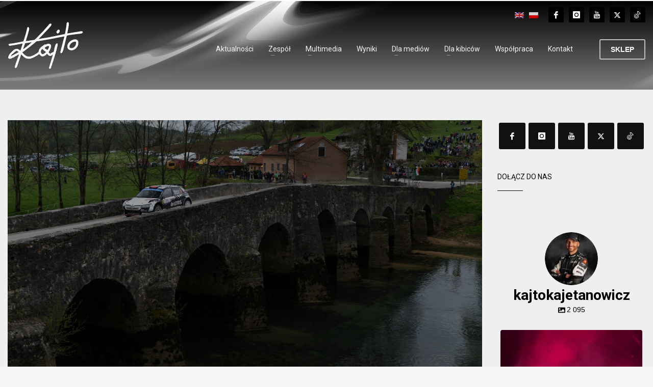

--- FILE ---
content_type: text/html; charset=UTF-8
request_url: https://kajto.pl/2022/04/23/kajetanowicz-i-szczepaniak-wygrywaja-kolejne-odcinki-i-sa-juz-na-3-miejscu-w-rajdzie-chorwacji/
body_size: 30755
content:
<!DOCTYPE html>
<html lang="pl-PL">
<head>
<meta charset="UTF-8"/>
<meta name="twitter:widgets:csp" content="on"/>
<link rel="profile" href="http://gmpg.org/xfn/11"/>
<link rel="pingback" href="https://kajto.pl/xmlrpc.php"/>

<meta name='robots' content='index, follow, max-image-preview:large, max-snippet:-1, max-video-preview:-1' />
<link rel="alternate" hreflang="en-us" href="https://kajto.pl/en/2022/04/23/kajetanowicz-and-szczepaniak-win-more-stages-and-move-up-to-third-position-in-croatia-rally/" />
<link rel="alternate" hreflang="pl-pl" href="https://kajto.pl/2022/04/23/kajetanowicz-i-szczepaniak-wygrywaja-kolejne-odcinki-i-sa-juz-na-3-miejscu-w-rajdzie-chorwacji/" />
<link rel="alternate" hreflang="x-default" href="https://kajto.pl/2022/04/23/kajetanowicz-i-szczepaniak-wygrywaja-kolejne-odcinki-i-sa-juz-na-3-miejscu-w-rajdzie-chorwacji/" />

	<!-- This site is optimized with the Yoast SEO plugin v26.4 - https://yoast.com/wordpress/plugins/seo/ -->
	<title>Kajetanowicz i Szczepaniak wygrywają kolejne odcinki i są już na 3 miejscu w Rajdzie Chorwacji! - Kajto.pl - Kajetan Kajetanowicz</title>
	<link rel="canonical" href="https://kajto.pl/2022/04/23/kajetanowicz-i-szczepaniak-wygrywaja-kolejne-odcinki-i-sa-juz-na-3-miejscu-w-rajdzie-chorwacji/" />
	<meta property="og:locale" content="pl_PL" />
	<meta property="og:type" content="article" />
	<meta property="og:title" content="Kajetanowicz i Szczepaniak wygrywają kolejne odcinki i są już na 3 miejscu w Rajdzie Chorwacji! - Kajto.pl - Kajetan Kajetanowicz" />
	<meta property="og:description" content="Kajetan Kajetanowicz i Maciej Szczepaniak kontynuują świetną passę w Rajdzie Chorwacji, trzeciej rundzie Rajdowych Mistrzostw Świata. Reprezentanci LOTOS Rally Team wygrali podczas popołudniowej pętli dwa z trzech odcinków specjalnych w kategorii WRC 2, awansując do czołowej trójki zmagań. Polacy są zmotywowani i gotowi do walki o wygraną podczas jutrzejszego etapu! Druga pętla sobotniego etapu Rajdu" />
	<meta property="og:url" content="https://kajto.pl/2022/04/23/kajetanowicz-i-szczepaniak-wygrywaja-kolejne-odcinki-i-sa-juz-na-3-miejscu-w-rajdzie-chorwacji/" />
	<meta property="og:site_name" content="Kajto.pl - Kajetan Kajetanowicz" />
	<meta property="article:publisher" content="https://www.facebook.com/KajetanKajetanowicz/" />
	<meta property="article:published_time" content="2022-04-23T19:36:38+00:00" />
	<meta property="article:modified_time" content="2022-04-23T19:36:40+00:00" />
	<meta property="og:image" content="https://kajto.pl/wp-content/uploads/2022/04/DSC_4191-scaled.jpg" />
	<meta property="og:image:width" content="2560" />
	<meta property="og:image:height" content="1707" />
	<meta property="og:image:type" content="image/jpeg" />
	<meta name="author" content="gabriel" />
	<meta name="twitter:card" content="summary_large_image" />
	<meta name="twitter:creator" content="@Kajto_pl" />
	<meta name="twitter:site" content="@Kajto_pl" />
	<meta name="twitter:label1" content="Napisane przez" />
	<meta name="twitter:data1" content="gabriel" />
	<meta name="twitter:label2" content="Szacowany czas czytania" />
	<meta name="twitter:data2" content="3 minuty" />
	<script type="application/ld+json" class="yoast-schema-graph">{"@context":"https://schema.org","@graph":[{"@type":"WebPage","@id":"https://kajto.pl/2022/04/23/kajetanowicz-i-szczepaniak-wygrywaja-kolejne-odcinki-i-sa-juz-na-3-miejscu-w-rajdzie-chorwacji/","url":"https://kajto.pl/2022/04/23/kajetanowicz-i-szczepaniak-wygrywaja-kolejne-odcinki-i-sa-juz-na-3-miejscu-w-rajdzie-chorwacji/","name":"Kajetanowicz i Szczepaniak wygrywają kolejne odcinki i są już na 3 miejscu w Rajdzie Chorwacji! - Kajto.pl - Kajetan Kajetanowicz","isPartOf":{"@id":"https://kajto.pl/#website"},"primaryImageOfPage":{"@id":"https://kajto.pl/2022/04/23/kajetanowicz-i-szczepaniak-wygrywaja-kolejne-odcinki-i-sa-juz-na-3-miejscu-w-rajdzie-chorwacji/#primaryimage"},"image":{"@id":"https://kajto.pl/2022/04/23/kajetanowicz-i-szczepaniak-wygrywaja-kolejne-odcinki-i-sa-juz-na-3-miejscu-w-rajdzie-chorwacji/#primaryimage"},"thumbnailUrl":"https://kajto.pl/wp-content/uploads/2022/04/DSC_4191-scaled.jpg","datePublished":"2022-04-23T19:36:38+00:00","dateModified":"2022-04-23T19:36:40+00:00","author":{"@id":"https://kajto.pl/#/schema/person/cb24ef29d58fce948199878f9337d1d5"},"breadcrumb":{"@id":"https://kajto.pl/2022/04/23/kajetanowicz-i-szczepaniak-wygrywaja-kolejne-odcinki-i-sa-juz-na-3-miejscu-w-rajdzie-chorwacji/#breadcrumb"},"inLanguage":"pl-PL","potentialAction":[{"@type":"ReadAction","target":["https://kajto.pl/2022/04/23/kajetanowicz-i-szczepaniak-wygrywaja-kolejne-odcinki-i-sa-juz-na-3-miejscu-w-rajdzie-chorwacji/"]}]},{"@type":"ImageObject","inLanguage":"pl-PL","@id":"https://kajto.pl/2022/04/23/kajetanowicz-i-szczepaniak-wygrywaja-kolejne-odcinki-i-sa-juz-na-3-miejscu-w-rajdzie-chorwacji/#primaryimage","url":"https://kajto.pl/wp-content/uploads/2022/04/DSC_4191-scaled.jpg","contentUrl":"https://kajto.pl/wp-content/uploads/2022/04/DSC_4191-scaled.jpg","width":2560,"height":1707},{"@type":"BreadcrumbList","@id":"https://kajto.pl/2022/04/23/kajetanowicz-i-szczepaniak-wygrywaja-kolejne-odcinki-i-sa-juz-na-3-miejscu-w-rajdzie-chorwacji/#breadcrumb","itemListElement":[{"@type":"ListItem","position":1,"name":"Strona główna","item":"https://kajto.pl/"},{"@type":"ListItem","position":2,"name":"Kajetanowicz i Szczepaniak wygrywają kolejne odcinki i są już na 3 miejscu w Rajdzie Chorwacji!"}]},{"@type":"WebSite","@id":"https://kajto.pl/#website","url":"https://kajto.pl/","name":"Kajto.pl - Kajetan Kajetanowicz","description":"zawodnik ORLEN Rally Team - trzykrotny Rajdowy Mistrz Europy","potentialAction":[{"@type":"SearchAction","target":{"@type":"EntryPoint","urlTemplate":"https://kajto.pl/?s={search_term_string}"},"query-input":{"@type":"PropertyValueSpecification","valueRequired":true,"valueName":"search_term_string"}}],"inLanguage":"pl-PL"},{"@type":"Person","@id":"https://kajto.pl/#/schema/person/cb24ef29d58fce948199878f9337d1d5","name":"gabriel","image":{"@type":"ImageObject","inLanguage":"pl-PL","@id":"https://kajto.pl/#/schema/person/image/","url":"https://secure.gravatar.com/avatar/b66794fac029f8379cf2ff3f1347f2a6942320081088a89e70243b45fd7e92af?s=96&d=mm&r=g","contentUrl":"https://secure.gravatar.com/avatar/b66794fac029f8379cf2ff3f1347f2a6942320081088a89e70243b45fd7e92af?s=96&d=mm&r=g","caption":"gabriel"}}]}</script>
	<!-- / Yoast SEO plugin. -->


<link rel='dns-prefetch' href='//fonts.googleapis.com' />
<link rel="alternate" type="application/rss+xml" title="Kajto.pl - Kajetan Kajetanowicz &raquo; Kanał z wpisami" href="https://kajto.pl/feed/" />
<link rel="alternate" type="application/rss+xml" title="Kajto.pl - Kajetan Kajetanowicz &raquo; Kanał z komentarzami" href="https://kajto.pl/comments/feed/" />
<link rel="alternate" title="oEmbed (JSON)" type="application/json+oembed" href="https://kajto.pl/wp-json/oembed/1.0/embed?url=https%3A%2F%2Fkajto.pl%2F2022%2F04%2F23%2Fkajetanowicz-i-szczepaniak-wygrywaja-kolejne-odcinki-i-sa-juz-na-3-miejscu-w-rajdzie-chorwacji%2F" />
<link rel="alternate" title="oEmbed (XML)" type="text/xml+oembed" href="https://kajto.pl/wp-json/oembed/1.0/embed?url=https%3A%2F%2Fkajto.pl%2F2022%2F04%2F23%2Fkajetanowicz-i-szczepaniak-wygrywaja-kolejne-odcinki-i-sa-juz-na-3-miejscu-w-rajdzie-chorwacji%2F&#038;format=xml" />
<style id='wp-img-auto-sizes-contain-inline-css' type='text/css'>
img:is([sizes=auto i],[sizes^="auto," i]){contain-intrinsic-size:3000px 1500px}
/*# sourceURL=wp-img-auto-sizes-contain-inline-css */
</style>
<link rel='stylesheet' id='sbi_styles-css' href='https://kajto.pl/wp-content/plugins/instagram-feed-pro/css/sbi-styles.min.css?ver=6.9.0' type='text/css' media='all' />
<link rel='stylesheet' id='zn_all_g_fonts-css' href='//fonts.googleapis.com/css?family=Roboto%3Aregular%2C300%2C700%2C900&#038;ver=6.9' type='text/css' media='all' />
<style id='wp-emoji-styles-inline-css' type='text/css'>

	img.wp-smiley, img.emoji {
		display: inline !important;
		border: none !important;
		box-shadow: none !important;
		height: 1em !important;
		width: 1em !important;
		margin: 0 0.07em !important;
		vertical-align: -0.1em !important;
		background: none !important;
		padding: 0 !important;
	}
/*# sourceURL=wp-emoji-styles-inline-css */
</style>
<link rel='stylesheet' id='wp-block-library-css' href='https://kajto.pl/wp-includes/css/dist/block-library/style.min.css?ver=6.9' type='text/css' media='all' />
<style id='global-styles-inline-css' type='text/css'>
:root{--wp--preset--aspect-ratio--square: 1;--wp--preset--aspect-ratio--4-3: 4/3;--wp--preset--aspect-ratio--3-4: 3/4;--wp--preset--aspect-ratio--3-2: 3/2;--wp--preset--aspect-ratio--2-3: 2/3;--wp--preset--aspect-ratio--16-9: 16/9;--wp--preset--aspect-ratio--9-16: 9/16;--wp--preset--color--black: #000000;--wp--preset--color--cyan-bluish-gray: #abb8c3;--wp--preset--color--white: #ffffff;--wp--preset--color--pale-pink: #f78da7;--wp--preset--color--vivid-red: #cf2e2e;--wp--preset--color--luminous-vivid-orange: #ff6900;--wp--preset--color--luminous-vivid-amber: #fcb900;--wp--preset--color--light-green-cyan: #7bdcb5;--wp--preset--color--vivid-green-cyan: #00d084;--wp--preset--color--pale-cyan-blue: #8ed1fc;--wp--preset--color--vivid-cyan-blue: #0693e3;--wp--preset--color--vivid-purple: #9b51e0;--wp--preset--gradient--vivid-cyan-blue-to-vivid-purple: linear-gradient(135deg,rgb(6,147,227) 0%,rgb(155,81,224) 100%);--wp--preset--gradient--light-green-cyan-to-vivid-green-cyan: linear-gradient(135deg,rgb(122,220,180) 0%,rgb(0,208,130) 100%);--wp--preset--gradient--luminous-vivid-amber-to-luminous-vivid-orange: linear-gradient(135deg,rgb(252,185,0) 0%,rgb(255,105,0) 100%);--wp--preset--gradient--luminous-vivid-orange-to-vivid-red: linear-gradient(135deg,rgb(255,105,0) 0%,rgb(207,46,46) 100%);--wp--preset--gradient--very-light-gray-to-cyan-bluish-gray: linear-gradient(135deg,rgb(238,238,238) 0%,rgb(169,184,195) 100%);--wp--preset--gradient--cool-to-warm-spectrum: linear-gradient(135deg,rgb(74,234,220) 0%,rgb(151,120,209) 20%,rgb(207,42,186) 40%,rgb(238,44,130) 60%,rgb(251,105,98) 80%,rgb(254,248,76) 100%);--wp--preset--gradient--blush-light-purple: linear-gradient(135deg,rgb(255,206,236) 0%,rgb(152,150,240) 100%);--wp--preset--gradient--blush-bordeaux: linear-gradient(135deg,rgb(254,205,165) 0%,rgb(254,45,45) 50%,rgb(107,0,62) 100%);--wp--preset--gradient--luminous-dusk: linear-gradient(135deg,rgb(255,203,112) 0%,rgb(199,81,192) 50%,rgb(65,88,208) 100%);--wp--preset--gradient--pale-ocean: linear-gradient(135deg,rgb(255,245,203) 0%,rgb(182,227,212) 50%,rgb(51,167,181) 100%);--wp--preset--gradient--electric-grass: linear-gradient(135deg,rgb(202,248,128) 0%,rgb(113,206,126) 100%);--wp--preset--gradient--midnight: linear-gradient(135deg,rgb(2,3,129) 0%,rgb(40,116,252) 100%);--wp--preset--font-size--small: 13px;--wp--preset--font-size--medium: 20px;--wp--preset--font-size--large: 36px;--wp--preset--font-size--x-large: 42px;--wp--preset--spacing--20: 0.44rem;--wp--preset--spacing--30: 0.67rem;--wp--preset--spacing--40: 1rem;--wp--preset--spacing--50: 1.5rem;--wp--preset--spacing--60: 2.25rem;--wp--preset--spacing--70: 3.38rem;--wp--preset--spacing--80: 5.06rem;--wp--preset--shadow--natural: 6px 6px 9px rgba(0, 0, 0, 0.2);--wp--preset--shadow--deep: 12px 12px 50px rgba(0, 0, 0, 0.4);--wp--preset--shadow--sharp: 6px 6px 0px rgba(0, 0, 0, 0.2);--wp--preset--shadow--outlined: 6px 6px 0px -3px rgb(255, 255, 255), 6px 6px rgb(0, 0, 0);--wp--preset--shadow--crisp: 6px 6px 0px rgb(0, 0, 0);}:where(.is-layout-flex){gap: 0.5em;}:where(.is-layout-grid){gap: 0.5em;}body .is-layout-flex{display: flex;}.is-layout-flex{flex-wrap: wrap;align-items: center;}.is-layout-flex > :is(*, div){margin: 0;}body .is-layout-grid{display: grid;}.is-layout-grid > :is(*, div){margin: 0;}:where(.wp-block-columns.is-layout-flex){gap: 2em;}:where(.wp-block-columns.is-layout-grid){gap: 2em;}:where(.wp-block-post-template.is-layout-flex){gap: 1.25em;}:where(.wp-block-post-template.is-layout-grid){gap: 1.25em;}.has-black-color{color: var(--wp--preset--color--black) !important;}.has-cyan-bluish-gray-color{color: var(--wp--preset--color--cyan-bluish-gray) !important;}.has-white-color{color: var(--wp--preset--color--white) !important;}.has-pale-pink-color{color: var(--wp--preset--color--pale-pink) !important;}.has-vivid-red-color{color: var(--wp--preset--color--vivid-red) !important;}.has-luminous-vivid-orange-color{color: var(--wp--preset--color--luminous-vivid-orange) !important;}.has-luminous-vivid-amber-color{color: var(--wp--preset--color--luminous-vivid-amber) !important;}.has-light-green-cyan-color{color: var(--wp--preset--color--light-green-cyan) !important;}.has-vivid-green-cyan-color{color: var(--wp--preset--color--vivid-green-cyan) !important;}.has-pale-cyan-blue-color{color: var(--wp--preset--color--pale-cyan-blue) !important;}.has-vivid-cyan-blue-color{color: var(--wp--preset--color--vivid-cyan-blue) !important;}.has-vivid-purple-color{color: var(--wp--preset--color--vivid-purple) !important;}.has-black-background-color{background-color: var(--wp--preset--color--black) !important;}.has-cyan-bluish-gray-background-color{background-color: var(--wp--preset--color--cyan-bluish-gray) !important;}.has-white-background-color{background-color: var(--wp--preset--color--white) !important;}.has-pale-pink-background-color{background-color: var(--wp--preset--color--pale-pink) !important;}.has-vivid-red-background-color{background-color: var(--wp--preset--color--vivid-red) !important;}.has-luminous-vivid-orange-background-color{background-color: var(--wp--preset--color--luminous-vivid-orange) !important;}.has-luminous-vivid-amber-background-color{background-color: var(--wp--preset--color--luminous-vivid-amber) !important;}.has-light-green-cyan-background-color{background-color: var(--wp--preset--color--light-green-cyan) !important;}.has-vivid-green-cyan-background-color{background-color: var(--wp--preset--color--vivid-green-cyan) !important;}.has-pale-cyan-blue-background-color{background-color: var(--wp--preset--color--pale-cyan-blue) !important;}.has-vivid-cyan-blue-background-color{background-color: var(--wp--preset--color--vivid-cyan-blue) !important;}.has-vivid-purple-background-color{background-color: var(--wp--preset--color--vivid-purple) !important;}.has-black-border-color{border-color: var(--wp--preset--color--black) !important;}.has-cyan-bluish-gray-border-color{border-color: var(--wp--preset--color--cyan-bluish-gray) !important;}.has-white-border-color{border-color: var(--wp--preset--color--white) !important;}.has-pale-pink-border-color{border-color: var(--wp--preset--color--pale-pink) !important;}.has-vivid-red-border-color{border-color: var(--wp--preset--color--vivid-red) !important;}.has-luminous-vivid-orange-border-color{border-color: var(--wp--preset--color--luminous-vivid-orange) !important;}.has-luminous-vivid-amber-border-color{border-color: var(--wp--preset--color--luminous-vivid-amber) !important;}.has-light-green-cyan-border-color{border-color: var(--wp--preset--color--light-green-cyan) !important;}.has-vivid-green-cyan-border-color{border-color: var(--wp--preset--color--vivid-green-cyan) !important;}.has-pale-cyan-blue-border-color{border-color: var(--wp--preset--color--pale-cyan-blue) !important;}.has-vivid-cyan-blue-border-color{border-color: var(--wp--preset--color--vivid-cyan-blue) !important;}.has-vivid-purple-border-color{border-color: var(--wp--preset--color--vivid-purple) !important;}.has-vivid-cyan-blue-to-vivid-purple-gradient-background{background: var(--wp--preset--gradient--vivid-cyan-blue-to-vivid-purple) !important;}.has-light-green-cyan-to-vivid-green-cyan-gradient-background{background: var(--wp--preset--gradient--light-green-cyan-to-vivid-green-cyan) !important;}.has-luminous-vivid-amber-to-luminous-vivid-orange-gradient-background{background: var(--wp--preset--gradient--luminous-vivid-amber-to-luminous-vivid-orange) !important;}.has-luminous-vivid-orange-to-vivid-red-gradient-background{background: var(--wp--preset--gradient--luminous-vivid-orange-to-vivid-red) !important;}.has-very-light-gray-to-cyan-bluish-gray-gradient-background{background: var(--wp--preset--gradient--very-light-gray-to-cyan-bluish-gray) !important;}.has-cool-to-warm-spectrum-gradient-background{background: var(--wp--preset--gradient--cool-to-warm-spectrum) !important;}.has-blush-light-purple-gradient-background{background: var(--wp--preset--gradient--blush-light-purple) !important;}.has-blush-bordeaux-gradient-background{background: var(--wp--preset--gradient--blush-bordeaux) !important;}.has-luminous-dusk-gradient-background{background: var(--wp--preset--gradient--luminous-dusk) !important;}.has-pale-ocean-gradient-background{background: var(--wp--preset--gradient--pale-ocean) !important;}.has-electric-grass-gradient-background{background: var(--wp--preset--gradient--electric-grass) !important;}.has-midnight-gradient-background{background: var(--wp--preset--gradient--midnight) !important;}.has-small-font-size{font-size: var(--wp--preset--font-size--small) !important;}.has-medium-font-size{font-size: var(--wp--preset--font-size--medium) !important;}.has-large-font-size{font-size: var(--wp--preset--font-size--large) !important;}.has-x-large-font-size{font-size: var(--wp--preset--font-size--x-large) !important;}
/*# sourceURL=global-styles-inline-css */
</style>

<style id='classic-theme-styles-inline-css' type='text/css'>
/*! This file is auto-generated */
.wp-block-button__link{color:#fff;background-color:#32373c;border-radius:9999px;box-shadow:none;text-decoration:none;padding:calc(.667em + 2px) calc(1.333em + 2px);font-size:1.125em}.wp-block-file__button{background:#32373c;color:#fff;text-decoration:none}
/*# sourceURL=/wp-includes/css/classic-themes.min.css */
</style>
<link rel='stylesheet' id='ctf_styles-css' href='https://kajto.pl/wp-content/plugins/custom-twitter-feeds-pro/css/ctf-styles.min.css?ver=2.5.2' type='text/css' media='all' />
<link rel='stylesheet' id='lbwps-styles-photoswipe5-main-css' href='https://kajto.pl/wp-content/plugins/lightbox-photoswipe/assets/ps5/styles/main.css?ver=5.7.3' type='text/css' media='all' />
<link rel='stylesheet' id='cff-css' href='https://kajto.pl/wp-content/plugins/custom-facebook-feed-pro/assets/css/cff-style.min.css?ver=4.7.4' type='text/css' media='all' />
<link rel='stylesheet' id='wpml-legacy-horizontal-list-0-css' href='https://kajto.pl/wp-content/plugins/sitepress-multilingual-cms/templates/language-switchers/legacy-list-horizontal/style.min.css?ver=1' type='text/css' media='all' />
<style id='wpml-legacy-horizontal-list-0-inline-css' type='text/css'>
.wpml-ls-statics-shortcode_actions{background-color:#eeeeee;}.wpml-ls-statics-shortcode_actions, .wpml-ls-statics-shortcode_actions .wpml-ls-sub-menu, .wpml-ls-statics-shortcode_actions a {border-color:#cdcdcd;}.wpml-ls-statics-shortcode_actions a, .wpml-ls-statics-shortcode_actions .wpml-ls-sub-menu a, .wpml-ls-statics-shortcode_actions .wpml-ls-sub-menu a:link, .wpml-ls-statics-shortcode_actions li:not(.wpml-ls-current-language) .wpml-ls-link, .wpml-ls-statics-shortcode_actions li:not(.wpml-ls-current-language) .wpml-ls-link:link {color:#444444;background-color:#ffffff;}.wpml-ls-statics-shortcode_actions .wpml-ls-sub-menu a:hover,.wpml-ls-statics-shortcode_actions .wpml-ls-sub-menu a:focus, .wpml-ls-statics-shortcode_actions .wpml-ls-sub-menu a:link:hover, .wpml-ls-statics-shortcode_actions .wpml-ls-sub-menu a:link:focus {color:#000000;background-color:#eeeeee;}.wpml-ls-statics-shortcode_actions .wpml-ls-current-language > a {color:#444444;background-color:#ffffff;}.wpml-ls-statics-shortcode_actions .wpml-ls-current-language:hover>a, .wpml-ls-statics-shortcode_actions .wpml-ls-current-language>a:focus {color:#000000;background-color:#eeeeee;}
/*# sourceURL=wpml-legacy-horizontal-list-0-inline-css */
</style>
<link rel='stylesheet' id='kallyas-styles-css' href='https://kajto.pl/wp-content/themes/kallyas/style.css?ver=4.24.0' type='text/css' media='all' />
<link rel='stylesheet' id='th-bootstrap-styles-css' href='https://kajto.pl/wp-content/themes/kallyas/css/bootstrap.min.css?ver=4.24.0' type='text/css' media='all' />
<link rel='stylesheet' id='th-theme-template-styles-css' href='https://kajto.pl/wp-content/themes/kallyas/css/template.min.css?ver=4.24.0' type='text/css' media='all' />
<link rel='stylesheet' id='zion-frontend-css' href='https://kajto.pl/wp-content/themes/kallyas/framework/zion-builder/assets/css/znb_frontend.css?ver=1.3.0' type='text/css' media='all' />
<link rel='stylesheet' id='41813-layout.css-css' href='https://kajto.pl/wp-content/uploads/zion-builder/cache/41813-layout.css?ver=d29ae544c347ce34a941b6e1bfbddf55' type='text/css' media='all' />
<link rel='stylesheet' id='th-theme-print-stylesheet-css' href='https://kajto.pl/wp-content/themes/kallyas/css/print.css?ver=4.24.0' type='text/css' media='print' />
<link rel='stylesheet' id='th-theme-options-styles-css' href='//kajto.pl/wp-content/uploads/zn_dynamic.css?ver=1764068492' type='text/css' media='all' />
<link rel='stylesheet' id='wp-block-paragraph-css' href='https://kajto.pl/wp-includes/blocks/paragraph/style.min.css?ver=6.9' type='text/css' media='all' />
<link rel='stylesheet' id='wp-block-quote-css' href='https://kajto.pl/wp-includes/blocks/quote/style.min.css?ver=6.9' type='text/css' media='all' />
<link rel='stylesheet' id='wp-block-list-css' href='https://kajto.pl/wp-includes/blocks/list/style.min.css?ver=6.9' type='text/css' media='all' />
<script type="text/javascript" src="https://kajto.pl/wp-includes/js/jquery/jquery.min.js?ver=3.7.1" id="jquery-core-js"></script>
<script type="text/javascript" src="https://kajto.pl/wp-includes/js/jquery/jquery-migrate.min.js?ver=3.4.1" id="jquery-migrate-js"></script>
<link rel="https://api.w.org/" href="https://kajto.pl/wp-json/" /><link rel="alternate" title="JSON" type="application/json" href="https://kajto.pl/wp-json/wp/v2/posts/41813" /><link rel="EditURI" type="application/rsd+xml" title="RSD" href="https://kajto.pl/xmlrpc.php?rsd" />
<meta name="generator" content="WordPress 6.9" />
<link rel='shortlink' href='https://kajto.pl/?p=41813' />
<meta name="generator" content="WPML ver:4.8.6 stt:1,42;" />
<!-- Custom Facebook Feed JS vars -->
<script type="text/javascript">
var cffsiteurl = "https://kajto.pl/wp-content/plugins";
var cffajaxurl = "https://kajto.pl/wp-admin/admin-ajax.php";


var cfflinkhashtags = "false";
</script>

		<!-- GA Google Analytics @ https://m0n.co/ga -->
		<script async src="https://www.googletagmanager.com/gtag/js?id=UA-166782131-1"></script>
		<script>
			window.dataLayer = window.dataLayer || [];
			function gtag(){dataLayer.push(arguments);}
			gtag('js', new Date());
			gtag('config', 'UA-166782131-1');
		</script>

			<meta name="theme-color"
				content="#0b0b0b">
				<meta name="viewport" content="width=device-width, initial-scale=1, maximum-scale=1"/>
		
		<!--[if lte IE 8]>
		<script type="text/javascript">
			var $buoop = {
				vs: {i: 10, f: 25, o: 12.1, s: 7, n: 9}
			};

			$buoop.ol = window.onload;

			window.onload = function () {
				try {
					if ($buoop.ol) {
						$buoop.ol()
					}
				}
				catch (e) {
				}

				var e = document.createElement("script");
				e.setAttribute("type", "text/javascript");
				e.setAttribute("src", "https://browser-update.org/update.js");
				document.body.appendChild(e);
			};
		</script>
		<![endif]-->

		<!-- for IE6-8 support of HTML5 elements -->
		<!--[if lt IE 9]>
		<script src="//html5shim.googlecode.com/svn/trunk/html5.js"></script>
		<![endif]-->
		
	<!-- Fallback for animating in viewport -->
	<noscript>
		<style type="text/css" media="screen">
			.zn-animateInViewport {visibility: visible;}
		</style>
	</noscript>
	<!-- Custom Feeds for Instagram CSS -->
<style type="text/css">
#sb_instagram{padding: 0 0px 0!important;}
</style>
<meta name="generator" content="Powered by Slider Revolution 6.7.35 - responsive, Mobile-Friendly Slider Plugin for WordPress with comfortable drag and drop interface." />
<link rel="icon" href="https://kajto.pl/wp-content/uploads/2023/03/favicon_2023.png" sizes="32x32" />
<link rel="icon" href="https://kajto.pl/wp-content/uploads/2023/03/favicon_2023.png" sizes="192x192" />
<link rel="apple-touch-icon" href="https://kajto.pl/wp-content/uploads/2023/03/favicon_2023.png" />
<meta name="msapplication-TileImage" content="https://kajto.pl/wp-content/uploads/2023/03/favicon_2023.png" />
<script>function setREVStartSize(e){
			//window.requestAnimationFrame(function() {
				window.RSIW = window.RSIW===undefined ? window.innerWidth : window.RSIW;
				window.RSIH = window.RSIH===undefined ? window.innerHeight : window.RSIH;
				try {
					var pw = document.getElementById(e.c).parentNode.offsetWidth,
						newh;
					pw = pw===0 || isNaN(pw) || (e.l=="fullwidth" || e.layout=="fullwidth") ? window.RSIW : pw;
					e.tabw = e.tabw===undefined ? 0 : parseInt(e.tabw);
					e.thumbw = e.thumbw===undefined ? 0 : parseInt(e.thumbw);
					e.tabh = e.tabh===undefined ? 0 : parseInt(e.tabh);
					e.thumbh = e.thumbh===undefined ? 0 : parseInt(e.thumbh);
					e.tabhide = e.tabhide===undefined ? 0 : parseInt(e.tabhide);
					e.thumbhide = e.thumbhide===undefined ? 0 : parseInt(e.thumbhide);
					e.mh = e.mh===undefined || e.mh=="" || e.mh==="auto" ? 0 : parseInt(e.mh,0);
					if(e.layout==="fullscreen" || e.l==="fullscreen")
						newh = Math.max(e.mh,window.RSIH);
					else{
						e.gw = Array.isArray(e.gw) ? e.gw : [e.gw];
						for (var i in e.rl) if (e.gw[i]===undefined || e.gw[i]===0) e.gw[i] = e.gw[i-1];
						e.gh = e.el===undefined || e.el==="" || (Array.isArray(e.el) && e.el.length==0)? e.gh : e.el;
						e.gh = Array.isArray(e.gh) ? e.gh : [e.gh];
						for (var i in e.rl) if (e.gh[i]===undefined || e.gh[i]===0) e.gh[i] = e.gh[i-1];
											
						var nl = new Array(e.rl.length),
							ix = 0,
							sl;
						e.tabw = e.tabhide>=pw ? 0 : e.tabw;
						e.thumbw = e.thumbhide>=pw ? 0 : e.thumbw;
						e.tabh = e.tabhide>=pw ? 0 : e.tabh;
						e.thumbh = e.thumbhide>=pw ? 0 : e.thumbh;
						for (var i in e.rl) nl[i] = e.rl[i]<window.RSIW ? 0 : e.rl[i];
						sl = nl[0];
						for (var i in nl) if (sl>nl[i] && nl[i]>0) { sl = nl[i]; ix=i;}
						var m = pw>(e.gw[ix]+e.tabw+e.thumbw) ? 1 : (pw-(e.tabw+e.thumbw)) / (e.gw[ix]);
						newh =  (e.gh[ix] * m) + (e.tabh + e.thumbh);
					}
					var el = document.getElementById(e.c);
					if (el!==null && el) el.style.height = newh+"px";
					el = document.getElementById(e.c+"_wrapper");
					if (el!==null && el) {
						el.style.height = newh+"px";
						el.style.display = "block";
					}
				} catch(e){
					console.log("Failure at Presize of Slider:" + e)
				}
			//});
		  };</script>
<link rel='stylesheet' id='rs-plugin-settings-css' href='//kajto.pl/wp-content/plugins/revslider/sr6/assets/css/rs6.css?ver=6.7.35' type='text/css' media='all' />
<style id='rs-plugin-settings-inline-css' type='text/css'>
#rs-demo-id {}
/*# sourceURL=rs-plugin-settings-inline-css */
</style>
</head>

<body  class="wp-singular post-template-default single single-post postid-41813 single-format-standard wp-theme-kallyas kl-sticky-header kl-skin--light" itemscope="itemscope" itemtype="https://schema.org/WebPage" >


<div class="login_register_stuff"></div><!-- end login register stuff -->		<div id="fb-root"></div>
		<script>(function (d, s, id) {
			var js, fjs = d.getElementsByTagName(s)[0];
			if (d.getElementById(id)) {return;}
			js = d.createElement(s); js.id = id;
			js.src = "https://connect.facebook.net/en_US/sdk.js#xfbml=1&version=v3.0";
			fjs.parentNode.insertBefore(js, fjs);
		}(document, 'script', 'facebook-jssdk'));</script>
		

<div id="page_wrapper">

<header id="header" class="site-header  style4 cta_button header--sticky header--not-sticked    headerstyle-xs--image_color  sticky-resize headerstyle--image_color site-header--absolute nav-th--light siteheader-classic siteheader-classic-normal sheader-sh--light"  >
		<div class="site-header-wrapper sticky-top-area">

		<div class="kl-top-header site-header-main-wrapper clearfix   sh--light">

			<div class="container siteheader-container header--oldstyles">

				<div class="fxb-row fxb-row-col-sm">

										<div class='fxb-col fxb fxb-center-x fxb-center-y fxb-basis-auto fxb-grow-0'>
								<div id="logo-container" class="logo-container  hasHoverMe logosize--yes zn-original-logo">
			<!-- Logo -->
			<h3 class='site-logo logo ' id='logo'><a href='https://kajto.pl/' class='site-logo-anch'><img class="logo-img-sticky site-logo-img-sticky" src="https://kajto.pl/wp-content/uploads/2025/04/logo_2023_mobile.png"  alt="Kajto.pl - Kajetan Kajetanowicz" title="zawodnik ORLEN Rally Team - trzykrotny Rajdowy Mistrz Europy" /><img class="logo-img site-logo-img" src="https://kajto.pl/wp-content/uploads/2025/04/logo_2023_mobile.png"  alt="Kajto.pl - Kajetan Kajetanowicz" title="zawodnik ORLEN Rally Team - trzykrotny Rajdowy Mistrz Europy" data-mobile-logo="https://kajto.pl/wp-content/uploads/2023/03/logo_2023_mobile-1.png" /></a></h3>			<!-- InfoCard -->
					</div>

							</div>
					
					<div class='fxb-col fxb-basis-auto'>

						

	<div class="separator site-header-separator visible-xs"></div>
	<div class="fxb-row site-header-row site-header-top ">

		<div class='fxb-col fxb fxb-start-x fxb-center-y fxb-basis-auto site-header-col-left site-header-top-left'>
								</div>

		<div class='fxb-col fxb fxb-end-x fxb-center-y fxb-basis-auto site-header-col-right site-header-top-right'>
						<ul class="sh-component topnav navLeft topnav--lang topnav-no-sc topnav-no-hdnav toplang--flags"><li class="languages topnav-li "><a href="https://kajto.pl/en/2022/04/23/kajetanowicz-and-szczepaniak-win-more-stages-and-move-up-to-third-position-in-croatia-rally/" class="topnav-item"><img src="https://kajto.pl/wp-content/plugins/sitepress-multilingual-cms/res/flags/en.png" alt="English" class="toplang-flag" /></a></li><li class="languages topnav-li active"><a href="https://kajto.pl/2022/04/23/kajetanowicz-i-szczepaniak-wygrywaja-kolejne-odcinki-i-sa-juz-na-3-miejscu-w-rajdzie-chorwacji/" class="topnav-item"><img src="https://kajto.pl/wp-content/plugins/sitepress-multilingual-cms/res/flags/pl.png" alt="polski" class="toplang-flag" /></a></li></ul><ul class="sh-component social-icons sc--normal topnav navRight topnav-no-hdnav"><li class="topnav-li social-icons-li"><a href="https://www.facebook.com/KajetanKajetanowicz/" data-zniconfam="kl-social-icons" data-zn_icon="" target="_blank" class="topnav-item social-icons-item scheader-icon-" title=""></a></li><li class="topnav-li social-icons-li"><a href="https://www.instagram.com/kajtokajetanowicz/" data-zniconfam="kl-social-icons" data-zn_icon="" target="_blank" class="topnav-item social-icons-item scheader-icon-" title=""></a></li><li class="topnav-li social-icons-li"><a href="https://www.youtube.com/user/KajtoPl" data-zniconfam="kl-social-icons" data-zn_icon="" target="_blank" class="topnav-item social-icons-item scheader-icon-" title=""></a></li><li class="topnav-li social-icons-li"><a href="https://twitter.com/Kajto_pl" data-zniconfam="kl-social-icons" data-zn_icon="" target="_blank" class="topnav-item social-icons-item scheader-icon-" title=""></a></li><li class="topnav-li social-icons-li"><a href="https://www.tiktok.com/@kajetan.kajetanowicz" data-zniconfam="fontello" data-zn_icon="" target="_blank" class="topnav-item social-icons-item scheader-icon-" title=""></a></li></ul>		</div>

	</div><!-- /.site-header-top -->

	<div class="separator site-header-separator visible-xs"></div>


<div class="fxb-row site-header-row site-header-main ">

	<div class='fxb-col fxb fxb-start-x fxb-center-y fxb-basis-auto site-header-col-left site-header-main-left'>
			</div>

	<div class='fxb-col fxb fxb-center-x fxb-center-y fxb-basis-auto site-header-col-center site-header-main-center'>
			</div>

	<div class='fxb-col fxb fxb-end-x fxb-center-y fxb-basis-auto site-header-col-right site-header-main-right'>

		<div class='fxb-col fxb fxb-end-x fxb-center-y fxb-basis-auto site-header-main-right-top'>
								<div class="sh-component main-menu-wrapper" role="navigation" itemscope="itemscope" itemtype="https://schema.org/SiteNavigationElement" >

					<div class="zn-res-menuwrapper">
			<a href="#" class="zn-res-trigger zn-menuBurger zn-menuBurger--3--s zn-menuBurger--anim1 " id="zn-res-trigger">
				<span></span>
				<span></span>
				<span></span>
			</a>
		</div><!-- end responsive menu -->
		<div id="main-menu" class="main-nav mainnav--sidepanel mainnav--active-text mainnav--pointer-dash nav-mm--dark zn_mega_wrapper "><ul id="menu-menu-glowne" class="main-menu main-menu-nav zn_mega_menu "><li id="menu-item-457" class="main-menu-item menu-item menu-item-type-taxonomy menu-item-object-category current-post-ancestor current-menu-parent current-post-parent menu-item-457  main-menu-item-top  menu-item-even menu-item-depth-0"><a href="https://kajto.pl/category/aktualnosci/" class=" main-menu-link main-menu-link-top"><span>Aktualności</span></a></li>
<li id="menu-item-27567" class="main-menu-item menu-item menu-item-type-custom menu-item-object-custom menu-item-has-children menu-item-27567  main-menu-item-top  menu-item-even menu-item-depth-0"><a href="https://kajto.pl/kajetan-kajetanowicz/" class=" main-menu-link main-menu-link-top"><span>Zespół</span></a>
<ul class="sub-menu clearfix">
	<li id="menu-item-27569" class="main-menu-item menu-item menu-item-type-post_type menu-item-object-page menu-item-27569  main-menu-item-sub  menu-item-odd menu-item-depth-1"><a href="https://kajto.pl/kajetan-kajetanowicz/" class=" main-menu-link main-menu-link-sub"><span>Kajetan Kajetanowicz</span></a></li>
	<li id="menu-item-31222" class="main-menu-item menu-item menu-item-type-post_type menu-item-object-page menu-item-31222  main-menu-item-sub  menu-item-odd menu-item-depth-1"><a href="https://kajto.pl/maciej-szczepaniak/" class=" main-menu-link main-menu-link-sub"><span>Maciej Szczepaniak</span></a></li>
	<li id="menu-item-27570" class="main-menu-item menu-item menu-item-type-post_type menu-item-object-page menu-item-27570  main-menu-item-sub  menu-item-odd menu-item-depth-1"><a href="https://kajto.pl/samochod/" class=" main-menu-link main-menu-link-sub"><span>Samochód</span></a></li>
</ul>
</li>
<li id="menu-item-27571" class="main-menu-item menu-item menu-item-type-custom menu-item-object-custom menu-item-has-children menu-item-27571  main-menu-item-top  menu-item-even menu-item-depth-0"><a href="https://kajto.pl/filmy" class=" main-menu-link main-menu-link-top"><span>Multimedia</span></a>
<ul class="sub-menu clearfix">
	<li id="menu-item-27573" class="main-menu-item menu-item menu-item-type-custom menu-item-object-custom menu-item-27573  main-menu-item-sub  menu-item-odd menu-item-depth-1"><a href="https://kajto.pl/filmy" class=" main-menu-link main-menu-link-sub"><span>Filmy</span></a></li>
	<li id="menu-item-27572" class="main-menu-item menu-item menu-item-type-custom menu-item-object-custom menu-item-27572  main-menu-item-sub  menu-item-odd menu-item-depth-1"><a href="https://kajto.pl/category/galerie-zdjec/" class=" main-menu-link main-menu-link-sub"><span>Galerie</span></a></li>
</ul>
</li>
<li id="menu-item-47950" class="main-menu-item menu-item menu-item-type-post_type menu-item-object-page menu-item-47950  main-menu-item-top  menu-item-even menu-item-depth-0"><a href="https://kajto.pl/wyniki-kajetan-kajetanowicz/" class=" main-menu-link main-menu-link-top"><span>Wyniki</span></a></li>
<li id="menu-item-7535" class="main-menu-item menu-item menu-item-type-custom menu-item-object-custom menu-item-has-children menu-item-7535  main-menu-item-top  menu-item-even menu-item-depth-0"><a href="https://kajto.pl/informacje-prasowe-3/" class=" main-menu-link main-menu-link-top"><span>Dla mediów</span></a>
<ul class="sub-menu clearfix">
	<li id="menu-item-36620" class="main-menu-item menu-item menu-item-type-post_type menu-item-object-page menu-item-36620  main-menu-item-sub  menu-item-odd menu-item-depth-1"><a href="https://kajto.pl/informacje-prasowe-3/" class=" main-menu-link main-menu-link-sub"><span>Informacje prasowe</span></a></li>
	<li id="menu-item-36937" class="main-menu-item menu-item menu-item-type-taxonomy menu-item-object-category menu-item-36937  main-menu-item-sub  menu-item-odd menu-item-depth-1"><a href="https://kajto.pl/category/media/" class=" main-menu-link main-menu-link-sub"><span>Fotografie</span></a></li>
</ul>
</li>
<li id="menu-item-36925" class="main-menu-item menu-item menu-item-type-custom menu-item-object-custom menu-item-has-children menu-item-36925  main-menu-item-top  menu-item-even menu-item-depth-0"><a href="https://kajto.pl/kajetan-kajetanowicz-media-spolecznosciowe/" class=" main-menu-link main-menu-link-top"><span>Dla kibiców</span></a>
<ul class="sub-menu clearfix">
	<li id="menu-item-36577" class="main-menu-item menu-item menu-item-type-post_type menu-item-object-page menu-item-36577  main-menu-item-sub  menu-item-odd menu-item-depth-1"><a href="https://kajto.pl/kajetan-kajetanowicz-media-spolecznosciowe/" class=" main-menu-link main-menu-link-sub"><span>Media społecznościowe</span></a></li>
	<li id="menu-item-36926" class="main-menu-item menu-item menu-item-type-custom menu-item-object-custom menu-item-36926  main-menu-item-sub  menu-item-odd menu-item-depth-1"><a href="https://kajto.pl/mapa-startow-kajetana-kajetanowicza/" class=" main-menu-link main-menu-link-sub"><span>Mapa startów</span></a></li>
	<li id="menu-item-27605" class="main-menu-item menu-item menu-item-type-custom menu-item-object-custom menu-item-27605  main-menu-item-sub  menu-item-odd menu-item-depth-1"><a href="https://sklep.kajto.pl/" class=" main-menu-link main-menu-link-sub"><span>Sklep</span></a></li>
</ul>
</li>
<li id="menu-item-31097" class="main-menu-item menu-item menu-item-type-post_type menu-item-object-page menu-item-31097  main-menu-item-top  menu-item-even menu-item-depth-0"><a href="https://kajto.pl/wspolpraca/" class=" main-menu-link main-menu-link-top"><span>Współpraca</span></a></li>
<li id="menu-item-36601" class="main-menu-item menu-item menu-item-type-post_type menu-item-object-page menu-item-36601  main-menu-item-top  menu-item-even menu-item-depth-0"><a href="https://kajto.pl/kontakt-z-nami/" class=" main-menu-link main-menu-link-top"><span>Kontakt</span></a></li>
</ul></div>		</div>
		<!-- end main_menu -->
		<a href="https://sklep.kajto.pl/"  id="ctabutton"  class="sh-component ctabutton kl-cta-lined btn btn-lined "  target="_self"  itemprop="url" ><strong>SKLEP</strong></a>		</div>

		
	</div>

</div><!-- /.site-header-main -->


					</div>
				</div>
							</div><!-- /.siteheader-container -->
		</div><!-- /.site-header-main-wrapper -->

	</div><!-- /.site-header-wrapper -->
	</header>
<div id="page_header" class="page-subheader page-subheader--auto page-subheader--inherit-hp uh_zn_def_header_style  psubhead-stheader--absolute sh-titles--left sh-tcolor--dark">

    <div class="bgback"></div>

    
    <div class="th-sparkles"></div>

    <!-- DEFAULT HEADER STYLE -->
    <div class="ph-content-wrap">
        <div class="ph-content-v-center">
            <div>
                <div class="container">
                    <div class="row">
                        
                                            </div>
                    <!-- end row -->
                </div>
            </div>
        </div>
    </div>
    <div class="zn_header_bottom_style"></div></div>

	<section id="content" class="site-content">
		<div class="container">
			<div class="row">

				<!--// Main Content: page content from WP_EDITOR along with the appropriate sidebar if one specified. -->
				<div class="right_sidebar col-sm-8 col-md-9 " role="main" itemprop="mainContentOfPage" >
					<div id="th-content-post">
						<div id="post-41813" class="kl-single-layout--modern post-41813 post type-post status-publish format-standard has-post-thumbnail hentry category-aktualnosci">

    
    <div class="itemView clearfix eBlog kl-blog kl-blog-list-wrapper kl-blog--style-light ">

        <div class="kl-blog-post" itemscope="itemscope" itemtype="https://schema.org/Blog" >

    <div class="kl-blog-single-head-wrapper"><a data-lightbox="image" href="https://kajto.pl/wp-content/uploads/2022/04/DSC_4191.jpg" class="hoverBorder pull-left full-width kl-blog-post-img" data-lbwps-width="8256" data-lbwps-height="5504" data-lbwps-srcsmall="https://kajto.pl/wp-content/uploads/2022/04/DSC_4191-1290x860.jpg"><img src="https://kajto.pl/wp-content/uploads/2022/04/DSC_4191-scaled.jpg"  width="2560" height="1707" alt="" title="DSC_4191"/></a><div class="kl-blog-post-header">
    <div class="kl-blog-post-details clearfix">

        <div class="pull-right hg-postlove-container">
            <!-- Display the postlove plugin here -->
                    </div>

        
        <div class="kl-blog-post-meta">
            
<span class="kl-blog-post-date updated" itemprop="datePublished" >
	sobota, 23 kwietnia 2022</span>
<span class="infSep kl-blog-post-details-sep"> / </span>
<span class="itemCategory kl-blog-post-category"> Kategoria:  </span> <a href="https://kajto.pl/category/aktualnosci/" rel="category tag">Aktualności</a>        </div>
    </div>
</div>
<!-- end itemheader -->

</div><h1 class="page-title kl-blog-post-title entry-title" itemprop="headline" >Kajetanowicz i Szczepaniak wygrywają kolejne odcinki i są już na 3 miejscu w Rajdzie Chorwacji!</h1><div class="itemBody kl-blog-post-body kl-blog-cols-1" itemprop="text" >
    <!-- Blog Image -->
        <!-- Blog Content -->
    
<p><strong>Kajetan Kajetanowicz i Maciej Szczepaniak kontynuują świetną passę w Rajdzie Chorwacji, trzeciej rundzie Rajdowych Mistrzostw Świata. Reprezentanci LOTOS Rally Team wygrali podczas popołudniowej pętli dwa z trzech odcinków specjalnych w kategorii WRC 2, awansując do czołowej trójki zmagań. Polacy są zmotywowani i gotowi do walki o wygraną podczas jutrzejszego etapu!</strong></p>



<p>Druga pętla sobotniego etapu Rajdu Chorwacji miała zostać rozegrana w podobnych warunkach do poprzedniej: trzy z czterech odcinków były w większości suche, a jeden cały czas pozostawał w trudnych, deszczowych warunkach. To właśnie na tej próbie skupili się Kajetanowicz i Szczepaniak, którzy wybierając opony deszczowe, chcieli zaatakować i zmniejszyć różnicę do prowadzących. Niestety organizator podjął decyzję o odwołaniu tego odcinka ze względów bezpieczeństwa i nasza załoga musiała odnaleźć motywację w utrudnionej sytuacji. Zrobiła to jednak doskonale, jak przystało na mistrzów: po wygraniu trzynastej próby duet LOTOS Rally Team triumfował także na odcinku szesnastym, kończąc dzień na trzecim miejscu w kategorii WRC 2 i dziewiątym w klasyfikacji generalnej!</p>



<blockquote class="wp-block-quote is-layout-flow wp-block-quote-is-layout-flow"><p>– Za nami dobry dzień. Ściganie z najszybszymi kierowcami świata wychodzi nam bardzo dobrze. Trzy wygrane odcinki specjalne i awans na podium w naszej kategorii naprawdę cieszy, a jazda daje wiele satysfakcji. Trochę żałuję, że organizatorzy odwołali piętnasty odcinek specjalny. Jako jedna z niewielu załóg byliśmy gotowi, by ścigać się tam w deszczu, po bardzo śliskiej nawierzchni. Szkoda, bo myślę, że mogliśmy w takich warunkach jeszcze bardziej przycisnąć. Jestem jednak zadowolony, bo to świetne uczucie, gdy czujesz się w samochodzie jak ryba w wodzie. Będziemy walczyć do końca wykorzystując każdy centymetr drogi </p></blockquote>



<p>– mówi trzykrotny Rajdowy Mistrz Europy, Kajetan Kajetanowicz.</p>



<p>Zawody zakończy etap niedzielny, podczas którego rozegrane zostaną dwa dwukrotnie pokonywane oesy Trakošćan &#8211; Vrbno (13,15 km, godz. 7:08 i 10:26) oraz Zagorska Sela &#8211; Kumrovec (14,09 km, godz. 8:38 i 13:18).</p>



<p>Starty Kajetana Kajetanowicza wspierają strategiczny partner LOTOS Rally Team – Grupa LOTOS, a także partner techniczny Delphi Technologies, Pirelli, SJS Driving Experience oraz Grupa Sikora.</p>



<p><strong>Rajd Chorwacji 2022, nieoficjalne wyniki po OS 16:</strong></p>



<ol class="wp-block-list"><li>Rossel/Sarreaud (Francja, Citroën C3 Rally2) 2:23:19,1 s</li><li>Griazin/Aleksandrow (Rosja, Škoda Fabia Rally2 evo) +35,1 s</li><li><strong>Kajetanowicz/Szczepaniak (Polska, Škoda Fabia Rally2 evo) +50,9 s</strong></li><li>Lindholm/Hämäläinen (Finlandia, Škoda Fabia Rally2 evo) +1:24,7 s</li><li>Ingram/Drew (Wielka Brytania, Škoda Fabia Rally2 evo) +2:11,6 s</li><li>Camilli/de la Haye (Francja, Citroën C3 Rally2) +2:25,7 s</li><li>Lefebvre/Malfoy (Francja, Citroën C3 Rally2) +2:45,3 s</li><li>Cais/Těšínský (Czechy, Ford Fiesta Rally2) +4:44,6 s</li><li>Heikkilä/Vaaleri (Finlandia, Škoda Fabia Rally2 evo) +7:20,4 s</li><li>Marczyk/Gospodarczyk (Polska, Škoda Fabia Rally2 evo) +7:34,8 s</li></ol>

</div>
<!-- end item body -->
<div class="clearfix"></div>

    <div class="row blog-sg-footer">
        <div class="col-sm-6">
                    </div>
        <div class="col-sm-6">
                    </div>
    </div>

    
</div><!-- /.kl-blog-post -->
    </div>
    <!-- End Item Layout -->
</div>
					</div><!--// #th-content-post -->
				</div>

				<aside class=" col-sm-4 col-md-3 " role="complementary" itemscope="itemscope" itemtype="https://schema.org/WPSideBar" ><div class="zn_sidebar sidebar kl-sidebar--light element-scheme--light"><div id="custom_html-4" class="widget_text widget zn-sidebar-widget widget_custom_html"><div class="textwidget custom-html-widget"><ul class="elm-social-icons sc--normal sh--rounded sc-lay--normal clearfix"><li class="elm-social-icons-item"><a href="https://www.facebook.com/KajetanKajetanowicz/" class="elm-sc-link elm-sc-icon-0" target="_blank" rel="noopener" itemprop="url"><span class="elm-sc-icon " data-zniconfam="kl-social-icons" data-zn_icon=""></span></a><div class="clearfix"></div></li><li class="elm-social-icons-item"><a href="https://www.instagram.com/kajtokajetanowicz/" class="elm-sc-link elm-sc-icon-1" target="_blank" rel="noopener" itemprop="url"><span class="elm-sc-icon " data-zniconfam="kl-social-icons" data-zn_icon=""></span></a><div class="clearfix"></div></li><li class="elm-social-icons-item"><a href="https://www.youtube.com/user/KajtoPl" class="elm-sc-link elm-sc-icon-2" target="_self" itemprop="url"><span class="elm-sc-icon " data-zniconfam="kl-social-icons" data-zn_icon=""></span></a><div class="clearfix"></div></li><li class="elm-social-icons-item"><a href="https://twitter.com/Kajto_pl" class="elm-sc-link elm-sc-icon-3" target="_blank" rel="noopener" itemprop="url"><span class="elm-sc-icon " data-zniconfam="kl-social-icons" data-zn_icon=""></span></a><div class="clearfix"></div></li><li class="elm-social-icons-item"><a href="https://www.tiktok.com/@kajetan.kajetanowicz" class="elm-sc-link elm-sc-icon-4" target="_blank" rel="noopener" itemprop="url"><span class="elm-sc-icon " data-zniconfam="fontello" data-zn_icon=""></span></a><div class="clearfix"></div></li></ul></div></div><div id="custom_html-2" class="widget_text widget zn-sidebar-widget widget_custom_html"><h3 class="widgettitle zn-sidebar-widget-title title">Dołącz do nas</h3><div class="textwidget custom-html-widget"><div class="fb-page" data-href="https://www.facebook.com/KajetanKajetanowicz/" data-tabs="" data-width="" data-height="" data-small-header="false" data-adapt-container-width="true" data-hide-cover="false" data-show-facepile="true"><blockquote cite="https://www.facebook.com/KajetanKajetanowicz/" class="fb-xfbml-parse-ignore"><a href="https://www.facebook.com/KajetanKajetanowicz/">Kajetan Kajetanowicz</a></blockquote></div></div></div><div id="custom_html-3" class="widget_text widget zn-sidebar-widget widget_custom_html"><div class="textwidget custom-html-widget">
<div id="sb_instagram"  class="sbi sbi_mob_col_1 sbi_tab_col_1 sbi_col_1 sbi_width_resp sbi-theme sbi-default_theme sbi-style-boxed" style="padding-bottom: 12px;" data-post-style="boxed"	 data-feedid="*3"  data-res="auto" data-cols="1" data-colsmobile="1" data-colstablet="1" data-num="8" data-nummobile="4" data-header-size="large" data-item-padding="6"	 data-shortcode-atts="{&quot;feed&quot;:&quot;3&quot;}"  data-postid="41813" data-locatornonce="cded91329f" data-options="{&quot;masonry&quot;:true,&quot;avatars&quot;:{&quot;kajtokajetanowicz&quot;:&quot;https:\/\/scontent.cdninstagram.com\/v\/t51.75761-19\/496538986_18503737717013728_2891306599255835646_n.jpg?stp=dst-jpg_s206x206_tt6&amp;_nc_cat=101&amp;ccb=7-5&amp;_nc_sid=bf7eb4&amp;efg=eyJ2ZW5jb2RlX3RhZyI6InByb2ZpbGVfcGljLnd3dy4xMDgwLkMzIn0%3D&amp;_nc_ohc=bCPQhnml9tsQ7kNvwHILzBW&amp;_nc_oc=AdnLVsjwYCBXSYJRS9rWJzYlpRDAdMhjHYIf_xgRaA9Jv3KuQjU9M_2-elsj9QBicyU&amp;_nc_zt=24&amp;_nc_ht=scontent.cdninstagram.com&amp;edm=AP4hL3IEAAAA&amp;_nc_gid=3vam3hm0OLuNfZhiBoIJDA&amp;_nc_tpa=Q5bMBQFtKBqTDZujBm-2Z0uyeC5xx0E2ADo3v8g5KYWb191gFJFT2QMcgbWzZefoavA5EeVynm4CIpeIQg&amp;oh=00_AfrM6uLm5IFN8Cnp3P4F-6v6mCcLOh3alJqC7SuX98rn8g&amp;oe=6977F8C5&quot;,&quot;LCLkajtokajetanowicz&quot;:&quot;https:\/\/kajto.pl\/wp-content\/uploads\/sb-instagram-feed-images\/kajtokajetanowicz.webp&quot;},&quot;lightboxcomments&quot;:20,&quot;colsmobile&quot;:1,&quot;colstablet&quot;:&quot;1&quot;,&quot;captionsize&quot;:12,&quot;captionlength&quot;:50,&quot;hovercaptionlength&quot;:50,&quot;feedtheme&quot;:&quot;default_theme&quot;,&quot;imageaspectratio&quot;:&quot;1:1&quot;}">

		<div class="sb_instagram_header sbi_feed_type_user sbi_centered sbi_large sbi-theme sbi-default_theme"  >
		<a class="sbi_header_link" target="_blank"
		   rel="nofollow noopener"  href="https://www.instagram.com/kajtokajetanowicz/" title="@kajtokajetanowicz">
			<div class="sbi_header_text sbi_no_info sbi_no_bio">
					<div class="sbi_header_img"   data-avatar-url="https://kajto.pl/wp-content/uploads/sb-instagram-feed-images/kajtokajetanowicz.webp">
					<div class="sbi_header_img_hover">
				<svg  class="sbi_new_logo fa-instagram fa-w-14" aria-hidden="true" data-fa-processed="" data-prefix="fab" data-icon="instagram" role="img" viewBox="0 0 448 512"><path fill="currentColor" d="M224.1 141c-63.6 0-114.9 51.3-114.9 114.9s51.3 114.9 114.9 114.9S339 319.5 339 255.9 287.7 141 224.1 141zm0 189.6c-41.1 0-74.7-33.5-74.7-74.7s33.5-74.7 74.7-74.7 74.7 33.5 74.7 74.7-33.6 74.7-74.7 74.7zm146.4-194.3c0 14.9-12 26.8-26.8 26.8-14.9 0-26.8-12-26.8-26.8s12-26.8 26.8-26.8 26.8 12 26.8 26.8zm76.1 27.2c-1.7-35.9-9.9-67.7-36.2-93.9-26.2-26.2-58-34.4-93.9-36.2-37-2.1-147.9-2.1-184.9 0-35.8 1.7-67.6 9.9-93.9 36.1s-34.4 58-36.2 93.9c-2.1 37-2.1 147.9 0 184.9 1.7 35.9 9.9 67.7 36.2 93.9s58 34.4 93.9 36.2c37 2.1 147.9 2.1 184.9 0 35.9-1.7 67.7-9.9 93.9-36.2 26.2-26.2 34.4-58 36.2-93.9 2.1-37 2.1-147.8 0-184.8zM398.8 388c-7.8 19.6-22.9 34.7-42.6 42.6-29.5 11.7-99.5 9-132.1 9s-102.7 2.6-132.1-9c-19.6-7.8-34.7-22.9-42.6-42.6-11.7-29.5-9-99.5-9-132.1s-2.6-102.7 9-132.1c7.8-19.6 22.9-34.7 42.6-42.6 29.5-11.7 99.5-9 132.1-9s102.7-2.6 132.1 9c19.6 7.8 34.7 22.9 42.6 42.6 11.7 29.5 9 99.5 9 132.1s2.7 102.7-9 132.1z"></path></svg>			</div>
			<img   src="https://kajto.pl/wp-content/uploads/sb-instagram-feed-images/kajtokajetanowicz.webp" alt="" width="84" height="84">
			</div>

				<div class="sbi_feedtheme_header_text">
					<div class="sbi_feedtheme_title_wrapper">
						<h3>
							kajtokajetanowicz						</h3>

													<p class="sbi_bio_info" >
										<span
			class="sbi_posts_count" 			aria-label="2095 posts"
			 >
			<svg class="svg-inline--fa fa-image fa-w-16" aria-hidden="true" data-fa-processed="" data-prefix="far" data-icon="image" role="presentation" xmlns="http://www.w3.org/2000/svg" viewBox="0 0 512 512"><path fill="currentColor" d="M464 448H48c-26.51 0-48-21.49-48-48V112c0-26.51 21.49-48 48-48h416c26.51 0 48 21.49 48 48v288c0 26.51-21.49 48-48 48zM112 120c-30.928 0-56 25.072-56 56s25.072 56 56 56 56-25.072 56-56-25.072-56-56-56zM64 384h384V272l-87.515-87.515c-4.686-4.686-12.284-4.686-16.971 0L208 320l-55.515-55.515c-4.686-4.686-12.284-4.686-16.971 0L64 336v48z"></path></svg>2&nbsp;095		</span>
								</p>
						
					</div>

									</div>

			</div>

		</a>

			</div>

	<div id="sbi_images" style="gap: 12px;">
		<div class="sbi_item sbi_type_video sbi_new sbi_transition"
	 id="sbi_18119578933503810" data-date="1769014274"
	 data-numcomments="8" data-template=ft_default>
	<div class="sbi_inner_wrap" style="background-color: #fff;  border-radius: 4px;  box-shadow: 0 4px 5px 0 rgba(0, 0, 0, 0.05);">

		
			<div class="sbi_photo_wrap" >
						<svg style="color: rgba(255,255,255,1)" class="svg-inline--fa fa-play fa-w-14 sbi_playbtn" aria-label="Play" aria-hidden="true" data-fa-processed="" data-prefix="fa" data-icon="play" role="presentation" xmlns="http://www.w3.org/2000/svg" viewBox="0 0 448 512"><path fill="currentColor" d="M424.4 214.7L72.4 6.6C43.8-10.3 0 6.1 0 47.9V464c0 37.5 40.7 60.1 72.4 41.3l352-208c31.4-18.5 31.5-64.1 0-82.6z"></path></svg>
		<div  style="background: rgba(0,0,0,0.85)"  class="sbi_link " >
			<div class="sbi_hover_top">

					<p class="sbi_hover_caption_wrap"
		>
		<span
			class="sbi_caption">When you feel the vibes of Rallye Monte Carlo 🤙 <br><br>@grupaorlen @delphiautoparts @orlenoil.official @orlenteam_official @rallyshop.pl @pzm_polskizwiazekmotorowy @texetpoland @moje_auto @sjs_pl @apetite_box @miasto.ustron @automobileclubmonaco @officialwrc</span>
	</p>

			</div>

			
			<div class="sbi_hover_bottom " >

				
									<div
						class="sbi_meta" >

							<span
		class="sbi_likes" style="font-size: 13px;" >
		<svg  style="font-size: 13px;" class="svg-inline--fa fa-heart fa-w-18" aria-hidden="true" data-fa-processed="" data-prefix="fa" data-icon="heart" role="presentation" xmlns="http://www.w3.org/2000/svg" viewBox="0 0 576 512"><path fill="currentColor" d="M414.9 24C361.8 24 312 65.7 288 89.3 264 65.7 214.2 24 161.1 24 70.3 24 16 76.9 16 165.5c0 72.6 66.8 133.3 69.2 135.4l187 180.8c8.8 8.5 22.8 8.5 31.6 0l186.7-180.2c2.7-2.7 69.5-63.5 69.5-136C560 76.9 505.7 24 414.9 24z"></path></svg>		680	</span>
	<span
		class="sbi_comments" style="font-size: 13px;" >
		<svg  style="font-size: 13px;" class="svg-inline--fa fa-comment fa-w-18" aria-hidden="true" data-fa-processed="" data-prefix="fa" data-icon="comment" role="presentation" xmlns="http://www.w3.org/2000/svg" viewBox="0 0 576 512"><path fill="currentColor" d="M576 240c0 115-129 208-288 208-48.3 0-93.9-8.6-133.9-23.8-40.3 31.2-89.8 50.3-142.4 55.7-5.2.6-10.2-2.8-11.5-7.7-1.3-5 2.7-8.1 6.6-11.8 19.3-18.4 42.7-32.8 51.9-94.6C21.9 330.9 0 287.3 0 240 0 125.1 129 32 288 32s288 93.1 288 208z"></path></svg>		8	</span>
					</div>
				
			</div>

			<a class="sbi_link_area nofancybox" rel="nofollow noopener" href="https://scontent.cdninstagram.com/v/t51.71878-15/619606010_834252329650021_5846881580631670281_n.jpg?stp=dst-jpg_e35_tt6&#038;_nc_cat=111&#038;ccb=7-5&#038;_nc_sid=18de74&#038;efg=eyJlZmdfdGFnIjoiQ0xJUFMuYmVzdF9pbWFnZV91cmxnZW4uQzMifQ%3D%3D&#038;_nc_ohc=HByjSmA_G2IQ7kNvwFrkJN9&#038;_nc_oc=Adk1KXDS6y6Esy6BPpSScMO66xbqEx3Z9AwTo8ebUIXPdcjpmRRp1owIjxPNEhbHzTg&#038;_nc_zt=23&#038;_nc_ht=scontent.cdninstagram.com&#038;edm=ANo9K5cEAAAA&#038;_nc_gid=5_AHS1qcSE1iXl-pgMPPng&#038;oh=00_AfqdFHc21d78e0NAsFPzzHNP4bD7JlQB9RMIRXrN63aDug&#038;oe=6978158B"
			   data-lightbox-sbi=""
			   data-title="When you feel the vibes of Rallye Monte Carlo 🤙 &lt;br&gt;
&lt;br&gt;
@grupaorlen @delphiautoparts @orlenoil.official @orlenteam_official @rallyshop.pl @pzm_polskizwiazekmotorowy @texetpoland @moje_auto @sjs_pl @apetite_box @miasto.ustron @automobileclubmonaco @officialwrc"
			   data-video="https://instagram.fpoz5-1.fna.fbcdn.net/o1/v/t2/f2/m86/AQO3AhLNV4hfkRKzkGW1FuvJx26wYE83mqsVYNcZ8rKDzUyxkDsTIMM7a5kBDsROVoCdldhOJ85zNnfT-SAKx7xDyCau4J4hwx09Goc.mp4?_nc_cat=100&amp;_nc_oc=AdmoQCLoNn0fw1DSTnq50JbD5XOJwUNli-ds6aKOERMpYAQzAKZHBbYfcIo1DjrJ8nc&amp;_nc_sid=5e9851&amp;_nc_ht=instagram.fpoz5-1.fna.fbcdn.net&amp;_nc_ohc=O95yLmQHHo8Q7kNvwHpwnw2&amp;efg=[base64]&amp;ccb=17-1&amp;_nc_gid=5_AHS1qcSE1iXl-pgMPPng&amp;edm=ANo9K5cEAAAA&amp;_nc_zt=28&amp;_nc_tpa=Q5bMBQGvNZ3YQz9EmlFOhn_HcYX63ZRpNqmQmrqWs97Uncf8JKWjkBt85qjGXCNuSw6W4L5SnBkd-iOzlQ&amp;vs=c063d6f9709873d1&amp;_nc_vs=[base64]&amp;oh=00_Afq81_fo8_Z9AVHV_A1kNUMVV4y03PISaJaCMFAYT0c-_A&amp;oe=6973FE3D"
			   data-carousel=""
			   data-id="sbi_18119578933503810" data-user="kajtokajetanowicz"
			   data-url="https://www.instagram.com/reel/DTx53tqjDP6/" data-avatar="https://scontent.cdninstagram.com/v/t51.75761-19/496538986_18503737717013728_2891306599255835646_n.jpg?stp=dst-jpg_s206x206_tt6&amp;_nc_cat=101&amp;ccb=7-5&amp;_nc_sid=bf7eb4&amp;efg=eyJ2ZW5jb2RlX3RhZyI6InByb2ZpbGVfcGljLnd3dy4xMDgwLkMzIn0%3D&amp;_nc_ohc=bCPQhnml9tsQ7kNvwHILzBW&amp;_nc_oc=AdnLVsjwYCBXSYJRS9rWJzYlpRDAdMhjHYIf_xgRaA9Jv3KuQjU9M_2-elsj9QBicyU&amp;_nc_zt=24&amp;_nc_ht=scontent.cdninstagram.com&amp;edm=AP4hL3IEAAAA&amp;_nc_gid=3vam3hm0OLuNfZhiBoIJDA&amp;_nc_tpa=Q5bMBQFtKBqTDZujBm-2Z0uyeC5xx0E2ADo3v8g5KYWb191gFJFT2QMcgbWzZefoavA5EeVynm4CIpeIQg&amp;oh=00_AfrM6uLm5IFN8Cnp3P4F-6v6mCcLOh3alJqC7SuX98rn8g&amp;oe=6977F8C5"
			   data-account-type="business"
			   data-iframe=''
			   data-media-type="reels"
			   data-posted-on=""
			   data-custom-avatar="">
				<span class="sbi-screenreader">
					Open post by kajtokajetanowicz with ID 18119578933503810				</span>
				<svg style="color: rgba(255,255,255,1)" class="svg-inline--fa fa-play fa-w-14 sbi_playbtn" aria-label="Play" aria-hidden="true" data-fa-processed="" data-prefix="fa" data-icon="play" role="presentation" xmlns="http://www.w3.org/2000/svg" viewBox="0 0 448 512"><path fill="currentColor" d="M424.4 214.7L72.4 6.6C43.8-10.3 0 6.1 0 47.9V464c0 37.5 40.7 60.1 72.4 41.3l352-208c31.4-18.5 31.5-64.1 0-82.6z"></path></svg>			</a>
		</div>

		<a class="sbi_photo" target="_blank" rel="nofollow noopener" href="https://www.instagram.com/reel/DTx53tqjDP6/"
		   data-full-res="https://scontent.cdninstagram.com/v/t51.71878-15/619606010_834252329650021_5846881580631670281_n.jpg?stp=dst-jpg_e35_tt6&#038;_nc_cat=111&#038;ccb=7-5&#038;_nc_sid=18de74&#038;efg=eyJlZmdfdGFnIjoiQ0xJUFMuYmVzdF9pbWFnZV91cmxnZW4uQzMifQ%3D%3D&#038;_nc_ohc=HByjSmA_G2IQ7kNvwFrkJN9&#038;_nc_oc=Adk1KXDS6y6Esy6BPpSScMO66xbqEx3Z9AwTo8ebUIXPdcjpmRRp1owIjxPNEhbHzTg&#038;_nc_zt=23&#038;_nc_ht=scontent.cdninstagram.com&#038;edm=ANo9K5cEAAAA&#038;_nc_gid=5_AHS1qcSE1iXl-pgMPPng&#038;oh=00_AfqdFHc21d78e0NAsFPzzHNP4bD7JlQB9RMIRXrN63aDug&#038;oe=6978158B"
		   data-img-src-set="{&quot;d&quot;:&quot;https:\/\/scontent.cdninstagram.com\/v\/t51.71878-15\/619606010_834252329650021_5846881580631670281_n.jpg?stp=dst-jpg_e35_tt6&amp;_nc_cat=111&amp;ccb=7-5&amp;_nc_sid=18de74&amp;efg=eyJlZmdfdGFnIjoiQ0xJUFMuYmVzdF9pbWFnZV91cmxnZW4uQzMifQ%3D%3D&amp;_nc_ohc=HByjSmA_G2IQ7kNvwFrkJN9&amp;_nc_oc=Adk1KXDS6y6Esy6BPpSScMO66xbqEx3Z9AwTo8ebUIXPdcjpmRRp1owIjxPNEhbHzTg&amp;_nc_zt=23&amp;_nc_ht=scontent.cdninstagram.com&amp;edm=ANo9K5cEAAAA&amp;_nc_gid=5_AHS1qcSE1iXl-pgMPPng&amp;oh=00_AfqdFHc21d78e0NAsFPzzHNP4bD7JlQB9RMIRXrN63aDug&amp;oe=6978158B&quot;,&quot;150&quot;:&quot;https:\/\/scontent.cdninstagram.com\/v\/t51.71878-15\/619606010_834252329650021_5846881580631670281_n.jpg?stp=dst-jpg_e35_tt6&amp;_nc_cat=111&amp;ccb=7-5&amp;_nc_sid=18de74&amp;efg=eyJlZmdfdGFnIjoiQ0xJUFMuYmVzdF9pbWFnZV91cmxnZW4uQzMifQ%3D%3D&amp;_nc_ohc=HByjSmA_G2IQ7kNvwFrkJN9&amp;_nc_oc=Adk1KXDS6y6Esy6BPpSScMO66xbqEx3Z9AwTo8ebUIXPdcjpmRRp1owIjxPNEhbHzTg&amp;_nc_zt=23&amp;_nc_ht=scontent.cdninstagram.com&amp;edm=ANo9K5cEAAAA&amp;_nc_gid=5_AHS1qcSE1iXl-pgMPPng&amp;oh=00_AfqdFHc21d78e0NAsFPzzHNP4bD7JlQB9RMIRXrN63aDug&amp;oe=6978158B&quot;,&quot;320&quot;:&quot;https:\/\/scontent.cdninstagram.com\/v\/t51.71878-15\/619606010_834252329650021_5846881580631670281_n.jpg?stp=dst-jpg_e35_tt6&amp;_nc_cat=111&amp;ccb=7-5&amp;_nc_sid=18de74&amp;efg=eyJlZmdfdGFnIjoiQ0xJUFMuYmVzdF9pbWFnZV91cmxnZW4uQzMifQ%3D%3D&amp;_nc_ohc=HByjSmA_G2IQ7kNvwFrkJN9&amp;_nc_oc=Adk1KXDS6y6Esy6BPpSScMO66xbqEx3Z9AwTo8ebUIXPdcjpmRRp1owIjxPNEhbHzTg&amp;_nc_zt=23&amp;_nc_ht=scontent.cdninstagram.com&amp;edm=ANo9K5cEAAAA&amp;_nc_gid=5_AHS1qcSE1iXl-pgMPPng&amp;oh=00_AfqdFHc21d78e0NAsFPzzHNP4bD7JlQB9RMIRXrN63aDug&amp;oe=6978158B&quot;,&quot;640&quot;:&quot;https:\/\/scontent.cdninstagram.com\/v\/t51.71878-15\/619606010_834252329650021_5846881580631670281_n.jpg?stp=dst-jpg_e35_tt6&amp;_nc_cat=111&amp;ccb=7-5&amp;_nc_sid=18de74&amp;efg=eyJlZmdfdGFnIjoiQ0xJUFMuYmVzdF9pbWFnZV91cmxnZW4uQzMifQ%3D%3D&amp;_nc_ohc=HByjSmA_G2IQ7kNvwFrkJN9&amp;_nc_oc=Adk1KXDS6y6Esy6BPpSScMO66xbqEx3Z9AwTo8ebUIXPdcjpmRRp1owIjxPNEhbHzTg&amp;_nc_zt=23&amp;_nc_ht=scontent.cdninstagram.com&amp;edm=ANo9K5cEAAAA&amp;_nc_gid=5_AHS1qcSE1iXl-pgMPPng&amp;oh=00_AfqdFHc21d78e0NAsFPzzHNP4bD7JlQB9RMIRXrN63aDug&amp;oe=6978158B&quot;}"
		   tabindex="-1">
			<img src="https://kajto.pl/wp-content/plugins/instagram-feed-pro/img/placeholder.png" alt="When you feel the vibes of Rallye Monte Carlo 🤙 

@grupaorlen @delphiautoparts @orlenoil.official @orlenteam_official @rallyshop.pl @pzm_polskizwiazekmotorowy @texetpoland @moje_auto @sjs_pl @apetite_box @miasto.ustron @automobileclubmonaco @officialwrc">
		</a>
	</div>


		
		<div class="sbi_info_wrapper">
			<div class="sbi_info ">

									<p class="sbi_caption_wrap" >
						<span
							class="sbi_caption"  style="font-size: 12px;color: rgb(67,73,96);" aria-hidden="true">When you feel the vibes of Rallye Monte Carlo 🤙 <br><br>@grupaorlen @delphiautoparts @orlenoil.official @orlenteam_official @rallyshop.pl @pzm_polskizwiazekmotorowy @texetpoland @moje_auto @sjs_pl @apetite_box @miasto.ustron @automobileclubmonaco @officialwrc</span>
						<span class="sbi_expand">
							<a href="#"><span class="sbi_more">...</span></a>
						</span>
					</p>
				
				<div class="sbi_meta_wrap">
											<div
							class="sbi_meta" >
								<span
		class="sbi_likes"  style="font-size: 13px;" 		aria-label="680 likes">
		<span>
			<svg  style="font-size: 13px;" class="svg-inline--fa fa-heart fa-w-18" aria-hidden="true" data-fa-processed="" data-prefix="fa" data-icon="heart" role="presentation" xmlns="http://www.w3.org/2000/svg" viewBox="0 0 576 512"><path fill="currentColor" d="M414.9 24C361.8 24 312 65.7 288 89.3 264 65.7 214.2 24 161.1 24 70.3 24 16 76.9 16 165.5c0 72.6 66.8 133.3 69.2 135.4l187 180.8c8.8 8.5 22.8 8.5 31.6 0l186.7-180.2c2.7-2.7 69.5-63.5 69.5-136C560 76.9 505.7 24 414.9 24z"></path></svg>		</span>
		680	</span>
	<span
		class="sbi_comments"  style="font-size: 13px;" 		aria-label="8 comments">
		<span>
			<svg  style="font-size: 13px;" class="svg-inline--fa fa-comment fa-w-18" aria-hidden="true" data-fa-processed="" data-prefix="fa" data-icon="comment" role="presentation" xmlns="http://www.w3.org/2000/svg" viewBox="0 0 576 512"><path fill="currentColor" d="M576 240c0 115-129 208-288 208-48.3 0-93.9-8.6-133.9-23.8-40.3 31.2-89.8 50.3-142.4 55.7-5.2.6-10.2-2.8-11.5-7.7-1.3-5 2.7-8.1 6.6-11.8 19.3-18.4 42.7-32.8 51.9-94.6C21.9 330.9 0 287.3 0 240 0 125.1 129 32 288 32s288 93.1 288 208z"></path></svg>		</span>
		8	</span>

													</div>
					
									</div>
			</div>
		</div>
	</div>

	<div class="sbi-divider"></div>
</div>
<div class="sbi_item sbi_type_video sbi_new sbi_transition"
	 id="sbi_18553020553002107" data-date="1768842367"
	 data-numcomments="10" data-template=ft_default>
	<div class="sbi_inner_wrap" style="background-color: #fff;  border-radius: 4px;  box-shadow: 0 4px 5px 0 rgba(0, 0, 0, 0.05);">

		
			<div class="sbi_photo_wrap" >
						<svg style="color: rgba(255,255,255,1)" class="svg-inline--fa fa-play fa-w-14 sbi_playbtn" aria-label="Play" aria-hidden="true" data-fa-processed="" data-prefix="fa" data-icon="play" role="presentation" xmlns="http://www.w3.org/2000/svg" viewBox="0 0 448 512"><path fill="currentColor" d="M424.4 214.7L72.4 6.6C43.8-10.3 0 6.1 0 47.9V464c0 37.5 40.7 60.1 72.4 41.3l352-208c31.4-18.5 31.5-64.1 0-82.6z"></path></svg>
		<div  style="background: rgba(0,0,0,0.85)"  class="sbi_link " >
			<div class="sbi_hover_top">

					<p class="sbi_hover_caption_wrap"
		>
		<span
			class="sbi_caption">Czy Wy też uwielbiacie ten numer? 😁 / Do you also love this song? 😁<br><br>@grupaorlen @delphiautoparts @orlenoil.official @orlenteam_official @rallyshop.pl @pzm_polskizwiazekmotorowy @texetpoland @moje_auto @sjs_pl @apetite_box @miasto.ustron @polarispolska</span>
	</p>

			</div>

			
			<div class="sbi_hover_bottom " >

				
									<div
						class="sbi_meta" >

							<span
		class="sbi_likes" style="font-size: 13px;" >
		<svg  style="font-size: 13px;" class="svg-inline--fa fa-heart fa-w-18" aria-hidden="true" data-fa-processed="" data-prefix="fa" data-icon="heart" role="presentation" xmlns="http://www.w3.org/2000/svg" viewBox="0 0 576 512"><path fill="currentColor" d="M414.9 24C361.8 24 312 65.7 288 89.3 264 65.7 214.2 24 161.1 24 70.3 24 16 76.9 16 165.5c0 72.6 66.8 133.3 69.2 135.4l187 180.8c8.8 8.5 22.8 8.5 31.6 0l186.7-180.2c2.7-2.7 69.5-63.5 69.5-136C560 76.9 505.7 24 414.9 24z"></path></svg>		628	</span>
	<span
		class="sbi_comments" style="font-size: 13px;" >
		<svg  style="font-size: 13px;" class="svg-inline--fa fa-comment fa-w-18" aria-hidden="true" data-fa-processed="" data-prefix="fa" data-icon="comment" role="presentation" xmlns="http://www.w3.org/2000/svg" viewBox="0 0 576 512"><path fill="currentColor" d="M576 240c0 115-129 208-288 208-48.3 0-93.9-8.6-133.9-23.8-40.3 31.2-89.8 50.3-142.4 55.7-5.2.6-10.2-2.8-11.5-7.7-1.3-5 2.7-8.1 6.6-11.8 19.3-18.4 42.7-32.8 51.9-94.6C21.9 330.9 0 287.3 0 240 0 125.1 129 32 288 32s288 93.1 288 208z"></path></svg>		10	</span>
					</div>
				
			</div>

			<a class="sbi_link_area nofancybox" rel="nofollow noopener" href="https://scontent.cdninstagram.com/v/t51.82787-15/618063877_18553241071013728_4430417207333957579_n.jpg?stp=dst-jpg_e35_tt6&#038;_nc_cat=111&#038;ccb=7-5&#038;_nc_sid=18de74&#038;efg=eyJlZmdfdGFnIjoiQ0xJUFMuYmVzdF9pbWFnZV91cmxnZW4uQzMifQ%3D%3D&#038;_nc_ohc=Cu8N1ENMa2sQ7kNvwG5Mjx6&#038;_nc_oc=Adk9Xyoe9FmZanzWFLMM4a5NDhK4nvulmTKc8NbBLLXvZm4uu2x8RCylcZnqoCY4DAA&#038;_nc_zt=23&#038;_nc_ht=scontent.cdninstagram.com&#038;edm=ANo9K5cEAAAA&#038;_nc_gid=5_AHS1qcSE1iXl-pgMPPng&#038;oh=00_Afrw-6b_VCpGA4fQpWOOy1ubnjQ3IvobQA_pOKDZdfwWAQ&#038;oe=6977F2A5"
			   data-lightbox-sbi=""
			   data-title="Czy Wy też uwielbiacie ten numer? 😁 / Do you also love this song? 😁&lt;br&gt;
&lt;br&gt;
@grupaorlen @delphiautoparts @orlenoil.official @orlenteam_official @rallyshop.pl @pzm_polskizwiazekmotorowy @texetpoland @moje_auto @sjs_pl @apetite_box @miasto.ustron @polarispolska"
			   data-video="https://instagram.fpoz5-1.fna.fbcdn.net/o1/v/t2/f2/m86/AQMmrEHqrbq2G7PWQff7GXllMBg6MGFIYz0khC54ibH68SOVXZqKnT-f6V5FQc5iA1GzqbnNcX1JLcoLFkMNvS_EyjFsv37-KzirnOg.mp4?_nc_cat=101&amp;_nc_oc=AdkDpKlgdK1jAAssvhj0wWzkc-HWk9j4OMlv106xBMo4iy6iOV5Rta-bEfslH3xqADs&amp;_nc_sid=5e9851&amp;_nc_ht=instagram.fpoz5-1.fna.fbcdn.net&amp;_nc_ohc=G9dR3mqVkKMQ7kNvwGuMVZt&amp;efg=[base64]%3D%3D&amp;ccb=17-1&amp;vs=42b94aec9960258b&amp;_nc_vs=[base64]&amp;_nc_gid=5_AHS1qcSE1iXl-pgMPPng&amp;edm=ANo9K5cEAAAA&amp;_nc_zt=28&amp;_nc_tpa=Q5bMBQE7J9MfvjtCCEYmk0eQW6-T6erDuhCcXDf3H4GWmQqxhhPuyJ4seJpAAUGrxbwiaaolzKbm44PUCQ&amp;oh=00_Afp_jGiOOEeQXUKzCe0Bbal92Wh9MpSLuuIM56DTCQp_Pg&amp;oe=69740D4E"
			   data-carousel=""
			   data-id="sbi_18553020553002107" data-user="kajtokajetanowicz"
			   data-url="https://www.instagram.com/reel/DTszQ4NiZZU/" data-avatar="https://scontent.cdninstagram.com/v/t51.75761-19/496538986_18503737717013728_2891306599255835646_n.jpg?stp=dst-jpg_s206x206_tt6&amp;_nc_cat=101&amp;ccb=7-5&amp;_nc_sid=bf7eb4&amp;efg=eyJ2ZW5jb2RlX3RhZyI6InByb2ZpbGVfcGljLnd3dy4xMDgwLkMzIn0%3D&amp;_nc_ohc=bCPQhnml9tsQ7kNvwHILzBW&amp;_nc_oc=AdnLVsjwYCBXSYJRS9rWJzYlpRDAdMhjHYIf_xgRaA9Jv3KuQjU9M_2-elsj9QBicyU&amp;_nc_zt=24&amp;_nc_ht=scontent.cdninstagram.com&amp;edm=AP4hL3IEAAAA&amp;_nc_gid=3vam3hm0OLuNfZhiBoIJDA&amp;_nc_tpa=Q5bMBQFtKBqTDZujBm-2Z0uyeC5xx0E2ADo3v8g5KYWb191gFJFT2QMcgbWzZefoavA5EeVynm4CIpeIQg&amp;oh=00_AfrM6uLm5IFN8Cnp3P4F-6v6mCcLOh3alJqC7SuX98rn8g&amp;oe=6977F8C5"
			   data-account-type="business"
			   data-iframe=''
			   data-media-type="reels"
			   data-posted-on=""
			   data-custom-avatar="">
				<span class="sbi-screenreader">
					Open post by kajtokajetanowicz with ID 18553020553002107				</span>
				<svg style="color: rgba(255,255,255,1)" class="svg-inline--fa fa-play fa-w-14 sbi_playbtn" aria-label="Play" aria-hidden="true" data-fa-processed="" data-prefix="fa" data-icon="play" role="presentation" xmlns="http://www.w3.org/2000/svg" viewBox="0 0 448 512"><path fill="currentColor" d="M424.4 214.7L72.4 6.6C43.8-10.3 0 6.1 0 47.9V464c0 37.5 40.7 60.1 72.4 41.3l352-208c31.4-18.5 31.5-64.1 0-82.6z"></path></svg>			</a>
		</div>

		<a class="sbi_photo" target="_blank" rel="nofollow noopener" href="https://www.instagram.com/reel/DTszQ4NiZZU/"
		   data-full-res="https://scontent.cdninstagram.com/v/t51.82787-15/618063877_18553241071013728_4430417207333957579_n.jpg?stp=dst-jpg_e35_tt6&#038;_nc_cat=111&#038;ccb=7-5&#038;_nc_sid=18de74&#038;efg=eyJlZmdfdGFnIjoiQ0xJUFMuYmVzdF9pbWFnZV91cmxnZW4uQzMifQ%3D%3D&#038;_nc_ohc=Cu8N1ENMa2sQ7kNvwG5Mjx6&#038;_nc_oc=Adk9Xyoe9FmZanzWFLMM4a5NDhK4nvulmTKc8NbBLLXvZm4uu2x8RCylcZnqoCY4DAA&#038;_nc_zt=23&#038;_nc_ht=scontent.cdninstagram.com&#038;edm=ANo9K5cEAAAA&#038;_nc_gid=5_AHS1qcSE1iXl-pgMPPng&#038;oh=00_Afrw-6b_VCpGA4fQpWOOy1ubnjQ3IvobQA_pOKDZdfwWAQ&#038;oe=6977F2A5"
		   data-img-src-set="{&quot;d&quot;:&quot;https:\/\/scontent.cdninstagram.com\/v\/t51.82787-15\/618063877_18553241071013728_4430417207333957579_n.jpg?stp=dst-jpg_e35_tt6&amp;_nc_cat=111&amp;ccb=7-5&amp;_nc_sid=18de74&amp;efg=eyJlZmdfdGFnIjoiQ0xJUFMuYmVzdF9pbWFnZV91cmxnZW4uQzMifQ%3D%3D&amp;_nc_ohc=Cu8N1ENMa2sQ7kNvwG5Mjx6&amp;_nc_oc=Adk9Xyoe9FmZanzWFLMM4a5NDhK4nvulmTKc8NbBLLXvZm4uu2x8RCylcZnqoCY4DAA&amp;_nc_zt=23&amp;_nc_ht=scontent.cdninstagram.com&amp;edm=ANo9K5cEAAAA&amp;_nc_gid=5_AHS1qcSE1iXl-pgMPPng&amp;oh=00_Afrw-6b_VCpGA4fQpWOOy1ubnjQ3IvobQA_pOKDZdfwWAQ&amp;oe=6977F2A5&quot;,&quot;150&quot;:&quot;https:\/\/scontent.cdninstagram.com\/v\/t51.82787-15\/618063877_18553241071013728_4430417207333957579_n.jpg?stp=dst-jpg_e35_tt6&amp;_nc_cat=111&amp;ccb=7-5&amp;_nc_sid=18de74&amp;efg=eyJlZmdfdGFnIjoiQ0xJUFMuYmVzdF9pbWFnZV91cmxnZW4uQzMifQ%3D%3D&amp;_nc_ohc=Cu8N1ENMa2sQ7kNvwG5Mjx6&amp;_nc_oc=Adk9Xyoe9FmZanzWFLMM4a5NDhK4nvulmTKc8NbBLLXvZm4uu2x8RCylcZnqoCY4DAA&amp;_nc_zt=23&amp;_nc_ht=scontent.cdninstagram.com&amp;edm=ANo9K5cEAAAA&amp;_nc_gid=5_AHS1qcSE1iXl-pgMPPng&amp;oh=00_Afrw-6b_VCpGA4fQpWOOy1ubnjQ3IvobQA_pOKDZdfwWAQ&amp;oe=6977F2A5&quot;,&quot;320&quot;:&quot;https:\/\/scontent.cdninstagram.com\/v\/t51.82787-15\/618063877_18553241071013728_4430417207333957579_n.jpg?stp=dst-jpg_e35_tt6&amp;_nc_cat=111&amp;ccb=7-5&amp;_nc_sid=18de74&amp;efg=eyJlZmdfdGFnIjoiQ0xJUFMuYmVzdF9pbWFnZV91cmxnZW4uQzMifQ%3D%3D&amp;_nc_ohc=Cu8N1ENMa2sQ7kNvwG5Mjx6&amp;_nc_oc=Adk9Xyoe9FmZanzWFLMM4a5NDhK4nvulmTKc8NbBLLXvZm4uu2x8RCylcZnqoCY4DAA&amp;_nc_zt=23&amp;_nc_ht=scontent.cdninstagram.com&amp;edm=ANo9K5cEAAAA&amp;_nc_gid=5_AHS1qcSE1iXl-pgMPPng&amp;oh=00_Afrw-6b_VCpGA4fQpWOOy1ubnjQ3IvobQA_pOKDZdfwWAQ&amp;oe=6977F2A5&quot;,&quot;640&quot;:&quot;https:\/\/scontent.cdninstagram.com\/v\/t51.82787-15\/618063877_18553241071013728_4430417207333957579_n.jpg?stp=dst-jpg_e35_tt6&amp;_nc_cat=111&amp;ccb=7-5&amp;_nc_sid=18de74&amp;efg=eyJlZmdfdGFnIjoiQ0xJUFMuYmVzdF9pbWFnZV91cmxnZW4uQzMifQ%3D%3D&amp;_nc_ohc=Cu8N1ENMa2sQ7kNvwG5Mjx6&amp;_nc_oc=Adk9Xyoe9FmZanzWFLMM4a5NDhK4nvulmTKc8NbBLLXvZm4uu2x8RCylcZnqoCY4DAA&amp;_nc_zt=23&amp;_nc_ht=scontent.cdninstagram.com&amp;edm=ANo9K5cEAAAA&amp;_nc_gid=5_AHS1qcSE1iXl-pgMPPng&amp;oh=00_Afrw-6b_VCpGA4fQpWOOy1ubnjQ3IvobQA_pOKDZdfwWAQ&amp;oe=6977F2A5&quot;}"
		   tabindex="-1">
			<img src="https://kajto.pl/wp-content/plugins/instagram-feed-pro/img/placeholder.png" alt="Czy Wy też uwielbiacie ten numer? 😁 / Do you also love this song? 😁

@grupaorlen @delphiautoparts @orlenoil.official @orlenteam_official @rallyshop.pl @pzm_polskizwiazekmotorowy @texetpoland @moje_auto @sjs_pl @apetite_box @miasto.ustron @polarispolska">
		</a>
	</div>


		
		<div class="sbi_info_wrapper">
			<div class="sbi_info ">

									<p class="sbi_caption_wrap" >
						<span
							class="sbi_caption"  style="font-size: 12px;color: rgb(67,73,96);" aria-hidden="true">Czy Wy też uwielbiacie ten numer? 😁 / Do you also love this song? 😁<br><br>@grupaorlen @delphiautoparts @orlenoil.official @orlenteam_official @rallyshop.pl @pzm_polskizwiazekmotorowy @texetpoland @moje_auto @sjs_pl @apetite_box @miasto.ustron @polarispolska</span>
						<span class="sbi_expand">
							<a href="#"><span class="sbi_more">...</span></a>
						</span>
					</p>
				
				<div class="sbi_meta_wrap">
											<div
							class="sbi_meta" >
								<span
		class="sbi_likes"  style="font-size: 13px;" 		aria-label="628 likes">
		<span>
			<svg  style="font-size: 13px;" class="svg-inline--fa fa-heart fa-w-18" aria-hidden="true" data-fa-processed="" data-prefix="fa" data-icon="heart" role="presentation" xmlns="http://www.w3.org/2000/svg" viewBox="0 0 576 512"><path fill="currentColor" d="M414.9 24C361.8 24 312 65.7 288 89.3 264 65.7 214.2 24 161.1 24 70.3 24 16 76.9 16 165.5c0 72.6 66.8 133.3 69.2 135.4l187 180.8c8.8 8.5 22.8 8.5 31.6 0l186.7-180.2c2.7-2.7 69.5-63.5 69.5-136C560 76.9 505.7 24 414.9 24z"></path></svg>		</span>
		628	</span>
	<span
		class="sbi_comments"  style="font-size: 13px;" 		aria-label="10 comments">
		<span>
			<svg  style="font-size: 13px;" class="svg-inline--fa fa-comment fa-w-18" aria-hidden="true" data-fa-processed="" data-prefix="fa" data-icon="comment" role="presentation" xmlns="http://www.w3.org/2000/svg" viewBox="0 0 576 512"><path fill="currentColor" d="M576 240c0 115-129 208-288 208-48.3 0-93.9-8.6-133.9-23.8-40.3 31.2-89.8 50.3-142.4 55.7-5.2.6-10.2-2.8-11.5-7.7-1.3-5 2.7-8.1 6.6-11.8 19.3-18.4 42.7-32.8 51.9-94.6C21.9 330.9 0 287.3 0 240 0 125.1 129 32 288 32s288 93.1 288 208z"></path></svg>		</span>
		10	</span>

													</div>
					
									</div>
			</div>
		</div>
	</div>

	<div class="sbi-divider"></div>
</div>
<div class="sbi_item sbi_type_video sbi_new sbi_transition"
	 id="sbi_18065154242554491" data-date="1768757178"
	 data-numcomments="15" data-template=ft_default>
	<div class="sbi_inner_wrap" style="background-color: #fff;  border-radius: 4px;  box-shadow: 0 4px 5px 0 rgba(0, 0, 0, 0.05);">

		
			<div class="sbi_photo_wrap" >
						<svg style="color: rgba(255,255,255,1)" class="svg-inline--fa fa-play fa-w-14 sbi_playbtn" aria-label="Play" aria-hidden="true" data-fa-processed="" data-prefix="fa" data-icon="play" role="presentation" xmlns="http://www.w3.org/2000/svg" viewBox="0 0 448 512"><path fill="currentColor" d="M424.4 214.7L72.4 6.6C43.8-10.3 0 6.1 0 47.9V464c0 37.5 40.7 60.1 72.4 41.3l352-208c31.4-18.5 31.5-64.1 0-82.6z"></path></svg>
		<div  style="background: rgba(0,0,0,0.85)"  class="sbi_link " >
			<div class="sbi_hover_top">

					<p class="sbi_hover_caption_wrap"
		>
		<span
			class="sbi_caption">Przed startem włączam tryb offline. Bez scrolla. Bez presji. Bez porównywania się do innych - rób 💪 swoje! Odłączenie daje mi przewagę! Podejmiesz się wyzwania? 30-minut dziennie bez telefonu! Wchodzisz w to? Daj znać w komentarzu i wyloguj się na pół godziny 🫵<br><br>Before starting, I switch to offline mode. No scrolling. No pressure. No comparing myself to others - just do your thing! 💪 Disconnecting gives me an advantage! Will you take on the challenge? 30 minutes a day without your phone! Are you up for it? Let me know in the comments and log out for half an hour 🫵<br><br>@grupaorlen @delphiautoparts @orlenoil.official @orlenteam_official @rallyshop.pl @pzm_polskizwiazekmotorowy @texetpoland @moje_auto @sjs_pl @apetite_box @miasto.ustron @steelring.cz</span>
	</p>

			</div>

			
			<div class="sbi_hover_bottom " >

				
									<div
						class="sbi_meta" >

							<span
		class="sbi_likes" style="font-size: 13px;" >
		<svg  style="font-size: 13px;" class="svg-inline--fa fa-heart fa-w-18" aria-hidden="true" data-fa-processed="" data-prefix="fa" data-icon="heart" role="presentation" xmlns="http://www.w3.org/2000/svg" viewBox="0 0 576 512"><path fill="currentColor" d="M414.9 24C361.8 24 312 65.7 288 89.3 264 65.7 214.2 24 161.1 24 70.3 24 16 76.9 16 165.5c0 72.6 66.8 133.3 69.2 135.4l187 180.8c8.8 8.5 22.8 8.5 31.6 0l186.7-180.2c2.7-2.7 69.5-63.5 69.5-136C560 76.9 505.7 24 414.9 24z"></path></svg>		498	</span>
	<span
		class="sbi_comments" style="font-size: 13px;" >
		<svg  style="font-size: 13px;" class="svg-inline--fa fa-comment fa-w-18" aria-hidden="true" data-fa-processed="" data-prefix="fa" data-icon="comment" role="presentation" xmlns="http://www.w3.org/2000/svg" viewBox="0 0 576 512"><path fill="currentColor" d="M576 240c0 115-129 208-288 208-48.3 0-93.9-8.6-133.9-23.8-40.3 31.2-89.8 50.3-142.4 55.7-5.2.6-10.2-2.8-11.5-7.7-1.3-5 2.7-8.1 6.6-11.8 19.3-18.4 42.7-32.8 51.9-94.6C21.9 330.9 0 287.3 0 240 0 125.1 129 32 288 32s288 93.1 288 208z"></path></svg>		15	</span>
					</div>
				
			</div>

			<a class="sbi_link_area nofancybox" rel="nofollow noopener" href="https://scontent.cdninstagram.com/v/t51.82787-15/616415167_18553033369013728_1088551887848613228_n.jpg?stp=dst-jpg_e35_tt6&#038;_nc_cat=101&#038;ccb=7-5&#038;_nc_sid=18de74&#038;efg=eyJlZmdfdGFnIjoiQ0xJUFMuYmVzdF9pbWFnZV91cmxnZW4uQzMifQ%3D%3D&#038;_nc_ohc=aUKBUdGXGn8Q7kNvwH0mT1Y&#038;_nc_oc=Adlcc-wCEGcta7DnGcR_cDBspBiYx86cKHaa7lSddoADNWYT2Byy-MCU0MqkmEuNXgA&#038;_nc_zt=23&#038;_nc_ht=scontent.cdninstagram.com&#038;edm=ANo9K5cEAAAA&#038;_nc_gid=5_AHS1qcSE1iXl-pgMPPng&#038;oh=00_AfpyHbGIK8KFa7RK4uqe842eOO6QLIZY_hMZ6cgF50oNeA&#038;oe=69780587"
			   data-lightbox-sbi=""
			   data-title="Przed startem włączam tryb offline. Bez scrolla. Bez presji. Bez porównywania się do innych - rób 💪 swoje! Odłączenie daje mi przewagę! Podejmiesz się wyzwania? 30-minut dziennie bez telefonu! Wchodzisz w to? Daj znać w komentarzu i wyloguj się na pół godziny 🫵&lt;br&gt;
&lt;br&gt;
Before starting, I switch to offline mode. No scrolling. No pressure. No comparing myself to others - just do your thing! 💪 Disconnecting gives me an advantage! Will you take on the challenge? 30 minutes a day without your phone! Are you up for it? Let me know in the comments and log out for half an hour 🫵&lt;br&gt;
&lt;br&gt;
@grupaorlen @delphiautoparts @orlenoil.official @orlenteam_official @rallyshop.pl @pzm_polskizwiazekmotorowy @texetpoland @moje_auto @sjs_pl @apetite_box @miasto.ustron @steelring.cz"
			   data-video="https://instagram.fpoz5-1.fna.fbcdn.net/o1/v/t2/f2/m86/AQMt87eXzFhIGluaa40viUMfNLI8qC6T9xlG9jQs4fP3XtVBJ_cTzg3CNYIq19k3dnpzos9QhXGOXqsJ1yORGDZLFIG3QCGhz8hSdog.mp4?_nc_cat=109&amp;_nc_oc=AdmOA0CUsCnce8mEhIPxs3xPEWPvEh53OCPOSIWPJYr-Ppe8bxekhZJhU7skofGUpJQ&amp;_nc_sid=5e9851&amp;_nc_ht=instagram.fpoz5-1.fna.fbcdn.net&amp;_nc_ohc=0RlX_3InonAQ7kNvwHwZ9Vf&amp;efg=[base64]%3D%3D&amp;ccb=17-1&amp;_nc_gid=5_AHS1qcSE1iXl-pgMPPng&amp;edm=ANo9K5cEAAAA&amp;_nc_zt=28&amp;vs=e5544554fc6106f2&amp;_nc_vs=[base64]&amp;_nc_tpa=Q5bMBQGOCWW68OThUFX78wUq91nXgBUmk85H67uFuHvyRV43uD8JIrUCZqPcsa_xKQ5uEnhdsNGNuZQOeg&amp;oh=00_Afq4Bt5Rmi6C--zZYWJeCgz6XEhaFIA04xbPzfI7WxcMfQ&amp;oe=697404DE"
			   data-carousel=""
			   data-id="sbi_18065154242554491" data-user="kajtokajetanowicz"
			   data-url="https://www.instagram.com/reel/DTqQxZJlCPT/" data-avatar="https://scontent.cdninstagram.com/v/t51.75761-19/496538986_18503737717013728_2891306599255835646_n.jpg?stp=dst-jpg_s206x206_tt6&amp;_nc_cat=101&amp;ccb=7-5&amp;_nc_sid=bf7eb4&amp;efg=eyJ2ZW5jb2RlX3RhZyI6InByb2ZpbGVfcGljLnd3dy4xMDgwLkMzIn0%3D&amp;_nc_ohc=bCPQhnml9tsQ7kNvwHILzBW&amp;_nc_oc=AdnLVsjwYCBXSYJRS9rWJzYlpRDAdMhjHYIf_xgRaA9Jv3KuQjU9M_2-elsj9QBicyU&amp;_nc_zt=24&amp;_nc_ht=scontent.cdninstagram.com&amp;edm=AP4hL3IEAAAA&amp;_nc_gid=3vam3hm0OLuNfZhiBoIJDA&amp;_nc_tpa=Q5bMBQFtKBqTDZujBm-2Z0uyeC5xx0E2ADo3v8g5KYWb191gFJFT2QMcgbWzZefoavA5EeVynm4CIpeIQg&amp;oh=00_AfrM6uLm5IFN8Cnp3P4F-6v6mCcLOh3alJqC7SuX98rn8g&amp;oe=6977F8C5"
			   data-account-type="business"
			   data-iframe=''
			   data-media-type="reels"
			   data-posted-on=""
			   data-custom-avatar="">
				<span class="sbi-screenreader">
					Open post by kajtokajetanowicz with ID 18065154242554491				</span>
				<svg style="color: rgba(255,255,255,1)" class="svg-inline--fa fa-play fa-w-14 sbi_playbtn" aria-label="Play" aria-hidden="true" data-fa-processed="" data-prefix="fa" data-icon="play" role="presentation" xmlns="http://www.w3.org/2000/svg" viewBox="0 0 448 512"><path fill="currentColor" d="M424.4 214.7L72.4 6.6C43.8-10.3 0 6.1 0 47.9V464c0 37.5 40.7 60.1 72.4 41.3l352-208c31.4-18.5 31.5-64.1 0-82.6z"></path></svg>			</a>
		</div>

		<a class="sbi_photo" target="_blank" rel="nofollow noopener" href="https://www.instagram.com/reel/DTqQxZJlCPT/"
		   data-full-res="https://scontent.cdninstagram.com/v/t51.82787-15/616415167_18553033369013728_1088551887848613228_n.jpg?stp=dst-jpg_e35_tt6&#038;_nc_cat=101&#038;ccb=7-5&#038;_nc_sid=18de74&#038;efg=eyJlZmdfdGFnIjoiQ0xJUFMuYmVzdF9pbWFnZV91cmxnZW4uQzMifQ%3D%3D&#038;_nc_ohc=aUKBUdGXGn8Q7kNvwH0mT1Y&#038;_nc_oc=Adlcc-wCEGcta7DnGcR_cDBspBiYx86cKHaa7lSddoADNWYT2Byy-MCU0MqkmEuNXgA&#038;_nc_zt=23&#038;_nc_ht=scontent.cdninstagram.com&#038;edm=ANo9K5cEAAAA&#038;_nc_gid=5_AHS1qcSE1iXl-pgMPPng&#038;oh=00_AfpyHbGIK8KFa7RK4uqe842eOO6QLIZY_hMZ6cgF50oNeA&#038;oe=69780587"
		   data-img-src-set="{&quot;d&quot;:&quot;https:\/\/scontent.cdninstagram.com\/v\/t51.82787-15\/616415167_18553033369013728_1088551887848613228_n.jpg?stp=dst-jpg_e35_tt6&amp;_nc_cat=101&amp;ccb=7-5&amp;_nc_sid=18de74&amp;efg=eyJlZmdfdGFnIjoiQ0xJUFMuYmVzdF9pbWFnZV91cmxnZW4uQzMifQ%3D%3D&amp;_nc_ohc=aUKBUdGXGn8Q7kNvwH0mT1Y&amp;_nc_oc=Adlcc-wCEGcta7DnGcR_cDBspBiYx86cKHaa7lSddoADNWYT2Byy-MCU0MqkmEuNXgA&amp;_nc_zt=23&amp;_nc_ht=scontent.cdninstagram.com&amp;edm=ANo9K5cEAAAA&amp;_nc_gid=5_AHS1qcSE1iXl-pgMPPng&amp;oh=00_AfpyHbGIK8KFa7RK4uqe842eOO6QLIZY_hMZ6cgF50oNeA&amp;oe=69780587&quot;,&quot;150&quot;:&quot;https:\/\/scontent.cdninstagram.com\/v\/t51.82787-15\/616415167_18553033369013728_1088551887848613228_n.jpg?stp=dst-jpg_e35_tt6&amp;_nc_cat=101&amp;ccb=7-5&amp;_nc_sid=18de74&amp;efg=eyJlZmdfdGFnIjoiQ0xJUFMuYmVzdF9pbWFnZV91cmxnZW4uQzMifQ%3D%3D&amp;_nc_ohc=aUKBUdGXGn8Q7kNvwH0mT1Y&amp;_nc_oc=Adlcc-wCEGcta7DnGcR_cDBspBiYx86cKHaa7lSddoADNWYT2Byy-MCU0MqkmEuNXgA&amp;_nc_zt=23&amp;_nc_ht=scontent.cdninstagram.com&amp;edm=ANo9K5cEAAAA&amp;_nc_gid=5_AHS1qcSE1iXl-pgMPPng&amp;oh=00_AfpyHbGIK8KFa7RK4uqe842eOO6QLIZY_hMZ6cgF50oNeA&amp;oe=69780587&quot;,&quot;320&quot;:&quot;https:\/\/scontent.cdninstagram.com\/v\/t51.82787-15\/616415167_18553033369013728_1088551887848613228_n.jpg?stp=dst-jpg_e35_tt6&amp;_nc_cat=101&amp;ccb=7-5&amp;_nc_sid=18de74&amp;efg=eyJlZmdfdGFnIjoiQ0xJUFMuYmVzdF9pbWFnZV91cmxnZW4uQzMifQ%3D%3D&amp;_nc_ohc=aUKBUdGXGn8Q7kNvwH0mT1Y&amp;_nc_oc=Adlcc-wCEGcta7DnGcR_cDBspBiYx86cKHaa7lSddoADNWYT2Byy-MCU0MqkmEuNXgA&amp;_nc_zt=23&amp;_nc_ht=scontent.cdninstagram.com&amp;edm=ANo9K5cEAAAA&amp;_nc_gid=5_AHS1qcSE1iXl-pgMPPng&amp;oh=00_AfpyHbGIK8KFa7RK4uqe842eOO6QLIZY_hMZ6cgF50oNeA&amp;oe=69780587&quot;,&quot;640&quot;:&quot;https:\/\/scontent.cdninstagram.com\/v\/t51.82787-15\/616415167_18553033369013728_1088551887848613228_n.jpg?stp=dst-jpg_e35_tt6&amp;_nc_cat=101&amp;ccb=7-5&amp;_nc_sid=18de74&amp;efg=eyJlZmdfdGFnIjoiQ0xJUFMuYmVzdF9pbWFnZV91cmxnZW4uQzMifQ%3D%3D&amp;_nc_ohc=aUKBUdGXGn8Q7kNvwH0mT1Y&amp;_nc_oc=Adlcc-wCEGcta7DnGcR_cDBspBiYx86cKHaa7lSddoADNWYT2Byy-MCU0MqkmEuNXgA&amp;_nc_zt=23&amp;_nc_ht=scontent.cdninstagram.com&amp;edm=ANo9K5cEAAAA&amp;_nc_gid=5_AHS1qcSE1iXl-pgMPPng&amp;oh=00_AfpyHbGIK8KFa7RK4uqe842eOO6QLIZY_hMZ6cgF50oNeA&amp;oe=69780587&quot;}"
		   tabindex="-1">
			<img src="https://kajto.pl/wp-content/plugins/instagram-feed-pro/img/placeholder.png" alt="Przed startem włączam tryb offline. Bez scrolla. Bez presji. Bez porównywania się do innych - rób 💪 swoje! Odłączenie daje mi przewagę! Podejmiesz się wyzwania? 30-minut dziennie bez telefonu! Wchodzisz w to? Daj znać w komentarzu i wyloguj się na pół godziny 🫵

Before starting, I switch to offline mode. No scrolling. No pressure. No comparing myself to others - just do your thing! 💪 Disconnecting gives me an advantage! Will you take on the challenge? 30 minutes a day without your phone! Are you up for it? Let me know in the comments and log out for half an hour 🫵

@grupaorlen @delphiautoparts @orlenoil.official @orlenteam_official @rallyshop.pl @pzm_polskizwiazekmotorowy @texetpoland @moje_auto @sjs_pl @apetite_box @miasto.ustron @steelring.cz">
		</a>
	</div>


		
		<div class="sbi_info_wrapper">
			<div class="sbi_info ">

									<p class="sbi_caption_wrap" >
						<span
							class="sbi_caption"  style="font-size: 12px;color: rgb(67,73,96);" aria-hidden="true">Przed startem włączam tryb offline. Bez scrolla. Bez presji. Bez porównywania się do innych - rób 💪 swoje! Odłączenie daje mi przewagę! Podejmiesz się wyzwania? 30-minut dziennie bez telefonu! Wchodzisz w to? Daj znać w komentarzu i wyloguj się na pół godziny 🫵<br><br>Before starting, I switch to offline mode. No scrolling. No pressure. No comparing myself to others - just do your thing! 💪 Disconnecting gives me an advantage! Will you take on the challenge? 30 minutes a day without your phone! Are you up for it? Let me know in the comments and log out for half an hour 🫵<br><br>@grupaorlen @delphiautoparts @orlenoil.official @orlenteam_official @rallyshop.pl @pzm_polskizwiazekmotorowy @texetpoland @moje_auto @sjs_pl @apetite_box @miasto.ustron @steelring.cz</span>
						<span class="sbi_expand">
							<a href="#"><span class="sbi_more">...</span></a>
						</span>
					</p>
				
				<div class="sbi_meta_wrap">
											<div
							class="sbi_meta" >
								<span
		class="sbi_likes"  style="font-size: 13px;" 		aria-label="498 likes">
		<span>
			<svg  style="font-size: 13px;" class="svg-inline--fa fa-heart fa-w-18" aria-hidden="true" data-fa-processed="" data-prefix="fa" data-icon="heart" role="presentation" xmlns="http://www.w3.org/2000/svg" viewBox="0 0 576 512"><path fill="currentColor" d="M414.9 24C361.8 24 312 65.7 288 89.3 264 65.7 214.2 24 161.1 24 70.3 24 16 76.9 16 165.5c0 72.6 66.8 133.3 69.2 135.4l187 180.8c8.8 8.5 22.8 8.5 31.6 0l186.7-180.2c2.7-2.7 69.5-63.5 69.5-136C560 76.9 505.7 24 414.9 24z"></path></svg>		</span>
		498	</span>
	<span
		class="sbi_comments"  style="font-size: 13px;" 		aria-label="15 comments">
		<span>
			<svg  style="font-size: 13px;" class="svg-inline--fa fa-comment fa-w-18" aria-hidden="true" data-fa-processed="" data-prefix="fa" data-icon="comment" role="presentation" xmlns="http://www.w3.org/2000/svg" viewBox="0 0 576 512"><path fill="currentColor" d="M576 240c0 115-129 208-288 208-48.3 0-93.9-8.6-133.9-23.8-40.3 31.2-89.8 50.3-142.4 55.7-5.2.6-10.2-2.8-11.5-7.7-1.3-5 2.7-8.1 6.6-11.8 19.3-18.4 42.7-32.8 51.9-94.6C21.9 330.9 0 287.3 0 240 0 125.1 129 32 288 32s288 93.1 288 208z"></path></svg>		</span>
		15	</span>

													</div>
					
									</div>
			</div>
		</div>
	</div>

	<div class="sbi-divider"></div>
</div>
<div class="sbi_item sbi_type_video sbi_new sbi_transition"
	 id="sbi_17974863857970360" data-date="1768642754"
	 data-numcomments="6" data-template=ft_default>
	<div class="sbi_inner_wrap" style="background-color: #fff;  border-radius: 4px;  box-shadow: 0 4px 5px 0 rgba(0, 0, 0, 0.05);">

		
			<div class="sbi_photo_wrap" >
						<svg style="color: rgba(255,255,255,1)" class="svg-inline--fa fa-play fa-w-14 sbi_playbtn" aria-label="Play" aria-hidden="true" data-fa-processed="" data-prefix="fa" data-icon="play" role="presentation" xmlns="http://www.w3.org/2000/svg" viewBox="0 0 448 512"><path fill="currentColor" d="M424.4 214.7L72.4 6.6C43.8-10.3 0 6.1 0 47.9V464c0 37.5 40.7 60.1 72.4 41.3l352-208c31.4-18.5 31.5-64.1 0-82.6z"></path></svg>
		<div  style="background: rgba(0,0,0,0.85)"  class="sbi_link " >
			<div class="sbi_hover_top">

					<p class="sbi_hover_caption_wrap"
		>
		<span
			class="sbi_caption">Nie trzeba skakać daleko, by pomagać! Podskoczcie na Orlen, wypijcie kubek ciepłej kawy i wpierajcie Wielką Orkiestrę Świątecznej Pomocy! Do dzieła! 🫵<br><br>#wosp2026  #współpracaambasadorska #kazdakawapomaga <br><br>@orlendlaciebie @orlenteam_official @orlenartscience</span>
	</p>

			</div>

			
			<div class="sbi_hover_bottom " >

				
									<div
						class="sbi_meta" >

							<span
		class="sbi_likes" style="font-size: 13px;" >
		<svg  style="font-size: 13px;" class="svg-inline--fa fa-heart fa-w-18" aria-hidden="true" data-fa-processed="" data-prefix="fa" data-icon="heart" role="presentation" xmlns="http://www.w3.org/2000/svg" viewBox="0 0 576 512"><path fill="currentColor" d="M414.9 24C361.8 24 312 65.7 288 89.3 264 65.7 214.2 24 161.1 24 70.3 24 16 76.9 16 165.5c0 72.6 66.8 133.3 69.2 135.4l187 180.8c8.8 8.5 22.8 8.5 31.6 0l186.7-180.2c2.7-2.7 69.5-63.5 69.5-136C560 76.9 505.7 24 414.9 24z"></path></svg>		580	</span>
	<span
		class="sbi_comments" style="font-size: 13px;" >
		<svg  style="font-size: 13px;" class="svg-inline--fa fa-comment fa-w-18" aria-hidden="true" data-fa-processed="" data-prefix="fa" data-icon="comment" role="presentation" xmlns="http://www.w3.org/2000/svg" viewBox="0 0 576 512"><path fill="currentColor" d="M576 240c0 115-129 208-288 208-48.3 0-93.9-8.6-133.9-23.8-40.3 31.2-89.8 50.3-142.4 55.7-5.2.6-10.2-2.8-11.5-7.7-1.3-5 2.7-8.1 6.6-11.8 19.3-18.4 42.7-32.8 51.9-94.6C21.9 330.9 0 287.3 0 240 0 125.1 129 32 288 32s288 93.1 288 208z"></path></svg>		6	</span>
					</div>
				
			</div>

			<a class="sbi_link_area nofancybox" rel="nofollow noopener" href="https://scontent.cdninstagram.com/v/t51.82787-15/618599184_18552741115013728_6371263344701001795_n.jpg?stp=dst-jpg_e35_tt6&#038;_nc_cat=101&#038;ccb=7-5&#038;_nc_sid=18de74&#038;efg=eyJlZmdfdGFnIjoiQ0xJUFMuYmVzdF9pbWFnZV91cmxnZW4uQzMifQ%3D%3D&#038;_nc_ohc=_jGgqcpvfOgQ7kNvwHLLqCx&#038;_nc_oc=AdnMWU4K2yHxzPORUOStA7LotraB9x_opZWoiXYHslesBCLhSP0zYfkjiVk22Iig908&#038;_nc_zt=23&#038;_nc_ht=scontent.cdninstagram.com&#038;edm=ANo9K5cEAAAA&#038;_nc_gid=5_AHS1qcSE1iXl-pgMPPng&#038;oh=00_AfrBdHJZJfWVYd4gGsA499DR78OciDwykIDgE2D9J5nvzw&#038;oe=6977FAD4"
			   data-lightbox-sbi=""
			   data-title="Nie trzeba skakać daleko, by pomagać! Podskoczcie na Orlen, wypijcie kubek ciepłej kawy i wpierajcie Wielką Orkiestrę Świątecznej Pomocy! Do dzieła! 🫵&lt;br&gt;
&lt;br&gt;
#wosp2026  #współpracaambasadorska #kazdakawapomaga &lt;br&gt;
&lt;br&gt;
@orlendlaciebie @orlenteam_official @orlenartscience"
			   data-video="https://instagram.fpoz5-1.fna.fbcdn.net/o1/v/t2/f2/m86/AQM-BZnRuDSLcVbR7ceWcsNNsvhkYANXpXs3g3Rxwypt3_VnaJNznupvHXo9RkS7yquPk5qCF-6UHojuZY6OmfxPyJQbk7uCZ0ZDlkI.mp4?_nc_cat=104&amp;_nc_oc=AdlRELLViEpOt-HxubnNyZCI9EIydD1yidt9yz5MS_lp4TGZ7ymwQBIsYcxhMtxxSio&amp;_nc_sid=5e9851&amp;_nc_ht=instagram.fpoz5-1.fna.fbcdn.net&amp;_nc_ohc=uD5wxvY2fY0Q7kNvwGZ7qzc&amp;efg=[base64]&amp;ccb=17-1&amp;_nc_gid=5_AHS1qcSE1iXl-pgMPPng&amp;edm=ANo9K5cEAAAA&amp;_nc_zt=28&amp;_nc_tpa=Q5bMBQEjDoFi4nB7UErNh4YukRWK4YeK6mdGjp3H4lUxBpNEsj7KaOw-5hpSVkpoQcwMkyv7N4poU9Hj7A&amp;vs=168c350bfb37f9df&amp;_nc_vs=[base64]&amp;oh=00_AfouA81eHk0jC3y1DwoOCPZyWZJ2_qNo4sQ0z179_ojVEA&amp;oe=6974176D"
			   data-carousel=""
			   data-id="sbi_17974863857970360" data-user="kajtokajetanowicz"
			   data-url="https://www.instagram.com/reel/DTm2ipQEoWb/" data-avatar="https://scontent.cdninstagram.com/v/t51.75761-19/496538986_18503737717013728_2891306599255835646_n.jpg?stp=dst-jpg_s206x206_tt6&amp;_nc_cat=101&amp;ccb=7-5&amp;_nc_sid=bf7eb4&amp;efg=eyJ2ZW5jb2RlX3RhZyI6InByb2ZpbGVfcGljLnd3dy4xMDgwLkMzIn0%3D&amp;_nc_ohc=bCPQhnml9tsQ7kNvwHILzBW&amp;_nc_oc=AdnLVsjwYCBXSYJRS9rWJzYlpRDAdMhjHYIf_xgRaA9Jv3KuQjU9M_2-elsj9QBicyU&amp;_nc_zt=24&amp;_nc_ht=scontent.cdninstagram.com&amp;edm=AP4hL3IEAAAA&amp;_nc_gid=3vam3hm0OLuNfZhiBoIJDA&amp;_nc_tpa=Q5bMBQFtKBqTDZujBm-2Z0uyeC5xx0E2ADo3v8g5KYWb191gFJFT2QMcgbWzZefoavA5EeVynm4CIpeIQg&amp;oh=00_AfrM6uLm5IFN8Cnp3P4F-6v6mCcLOh3alJqC7SuX98rn8g&amp;oe=6977F8C5"
			   data-account-type="business"
			   data-iframe=''
			   data-media-type="reels"
			   data-posted-on=""
			   data-custom-avatar="">
				<span class="sbi-screenreader">
					Open post by kajtokajetanowicz with ID 17974863857970360				</span>
				<svg style="color: rgba(255,255,255,1)" class="svg-inline--fa fa-play fa-w-14 sbi_playbtn" aria-label="Play" aria-hidden="true" data-fa-processed="" data-prefix="fa" data-icon="play" role="presentation" xmlns="http://www.w3.org/2000/svg" viewBox="0 0 448 512"><path fill="currentColor" d="M424.4 214.7L72.4 6.6C43.8-10.3 0 6.1 0 47.9V464c0 37.5 40.7 60.1 72.4 41.3l352-208c31.4-18.5 31.5-64.1 0-82.6z"></path></svg>			</a>
		</div>

		<a class="sbi_photo" target="_blank" rel="nofollow noopener" href="https://www.instagram.com/reel/DTm2ipQEoWb/"
		   data-full-res="https://scontent.cdninstagram.com/v/t51.82787-15/618599184_18552741115013728_6371263344701001795_n.jpg?stp=dst-jpg_e35_tt6&#038;_nc_cat=101&#038;ccb=7-5&#038;_nc_sid=18de74&#038;efg=eyJlZmdfdGFnIjoiQ0xJUFMuYmVzdF9pbWFnZV91cmxnZW4uQzMifQ%3D%3D&#038;_nc_ohc=_jGgqcpvfOgQ7kNvwHLLqCx&#038;_nc_oc=AdnMWU4K2yHxzPORUOStA7LotraB9x_opZWoiXYHslesBCLhSP0zYfkjiVk22Iig908&#038;_nc_zt=23&#038;_nc_ht=scontent.cdninstagram.com&#038;edm=ANo9K5cEAAAA&#038;_nc_gid=5_AHS1qcSE1iXl-pgMPPng&#038;oh=00_AfrBdHJZJfWVYd4gGsA499DR78OciDwykIDgE2D9J5nvzw&#038;oe=6977FAD4"
		   data-img-src-set="{&quot;d&quot;:&quot;https:\/\/scontent.cdninstagram.com\/v\/t51.82787-15\/618599184_18552741115013728_6371263344701001795_n.jpg?stp=dst-jpg_e35_tt6&amp;_nc_cat=101&amp;ccb=7-5&amp;_nc_sid=18de74&amp;efg=eyJlZmdfdGFnIjoiQ0xJUFMuYmVzdF9pbWFnZV91cmxnZW4uQzMifQ%3D%3D&amp;_nc_ohc=_jGgqcpvfOgQ7kNvwHLLqCx&amp;_nc_oc=AdnMWU4K2yHxzPORUOStA7LotraB9x_opZWoiXYHslesBCLhSP0zYfkjiVk22Iig908&amp;_nc_zt=23&amp;_nc_ht=scontent.cdninstagram.com&amp;edm=ANo9K5cEAAAA&amp;_nc_gid=5_AHS1qcSE1iXl-pgMPPng&amp;oh=00_AfrBdHJZJfWVYd4gGsA499DR78OciDwykIDgE2D9J5nvzw&amp;oe=6977FAD4&quot;,&quot;150&quot;:&quot;https:\/\/scontent.cdninstagram.com\/v\/t51.82787-15\/618599184_18552741115013728_6371263344701001795_n.jpg?stp=dst-jpg_e35_tt6&amp;_nc_cat=101&amp;ccb=7-5&amp;_nc_sid=18de74&amp;efg=eyJlZmdfdGFnIjoiQ0xJUFMuYmVzdF9pbWFnZV91cmxnZW4uQzMifQ%3D%3D&amp;_nc_ohc=_jGgqcpvfOgQ7kNvwHLLqCx&amp;_nc_oc=AdnMWU4K2yHxzPORUOStA7LotraB9x_opZWoiXYHslesBCLhSP0zYfkjiVk22Iig908&amp;_nc_zt=23&amp;_nc_ht=scontent.cdninstagram.com&amp;edm=ANo9K5cEAAAA&amp;_nc_gid=5_AHS1qcSE1iXl-pgMPPng&amp;oh=00_AfrBdHJZJfWVYd4gGsA499DR78OciDwykIDgE2D9J5nvzw&amp;oe=6977FAD4&quot;,&quot;320&quot;:&quot;https:\/\/scontent.cdninstagram.com\/v\/t51.82787-15\/618599184_18552741115013728_6371263344701001795_n.jpg?stp=dst-jpg_e35_tt6&amp;_nc_cat=101&amp;ccb=7-5&amp;_nc_sid=18de74&amp;efg=eyJlZmdfdGFnIjoiQ0xJUFMuYmVzdF9pbWFnZV91cmxnZW4uQzMifQ%3D%3D&amp;_nc_ohc=_jGgqcpvfOgQ7kNvwHLLqCx&amp;_nc_oc=AdnMWU4K2yHxzPORUOStA7LotraB9x_opZWoiXYHslesBCLhSP0zYfkjiVk22Iig908&amp;_nc_zt=23&amp;_nc_ht=scontent.cdninstagram.com&amp;edm=ANo9K5cEAAAA&amp;_nc_gid=5_AHS1qcSE1iXl-pgMPPng&amp;oh=00_AfrBdHJZJfWVYd4gGsA499DR78OciDwykIDgE2D9J5nvzw&amp;oe=6977FAD4&quot;,&quot;640&quot;:&quot;https:\/\/scontent.cdninstagram.com\/v\/t51.82787-15\/618599184_18552741115013728_6371263344701001795_n.jpg?stp=dst-jpg_e35_tt6&amp;_nc_cat=101&amp;ccb=7-5&amp;_nc_sid=18de74&amp;efg=eyJlZmdfdGFnIjoiQ0xJUFMuYmVzdF9pbWFnZV91cmxnZW4uQzMifQ%3D%3D&amp;_nc_ohc=_jGgqcpvfOgQ7kNvwHLLqCx&amp;_nc_oc=AdnMWU4K2yHxzPORUOStA7LotraB9x_opZWoiXYHslesBCLhSP0zYfkjiVk22Iig908&amp;_nc_zt=23&amp;_nc_ht=scontent.cdninstagram.com&amp;edm=ANo9K5cEAAAA&amp;_nc_gid=5_AHS1qcSE1iXl-pgMPPng&amp;oh=00_AfrBdHJZJfWVYd4gGsA499DR78OciDwykIDgE2D9J5nvzw&amp;oe=6977FAD4&quot;}"
		   tabindex="-1">
			<img src="https://kajto.pl/wp-content/plugins/instagram-feed-pro/img/placeholder.png" alt="Nie trzeba skakać daleko, by pomagać! Podskoczcie na Orlen, wypijcie kubek ciepłej kawy i wpierajcie Wielką Orkiestrę Świątecznej Pomocy! Do dzieła! 🫵

#wosp2026  #współpracaambasadorska #kazdakawapomaga 

@orlendlaciebie @orlenteam_official @orlenartscience">
		</a>
	</div>


		
		<div class="sbi_info_wrapper">
			<div class="sbi_info ">

									<p class="sbi_caption_wrap" >
						<span
							class="sbi_caption"  style="font-size: 12px;color: rgb(67,73,96);" aria-hidden="true">Nie trzeba skakać daleko, by pomagać! Podskoczcie na Orlen, wypijcie kubek ciepłej kawy i wpierajcie Wielką Orkiestrę Świątecznej Pomocy! Do dzieła! 🫵<br><br>#wosp2026  #współpracaambasadorska #kazdakawapomaga <br><br>@orlendlaciebie @orlenteam_official @orlenartscience</span>
						<span class="sbi_expand">
							<a href="#"><span class="sbi_more">...</span></a>
						</span>
					</p>
				
				<div class="sbi_meta_wrap">
											<div
							class="sbi_meta" >
								<span
		class="sbi_likes"  style="font-size: 13px;" 		aria-label="580 likes">
		<span>
			<svg  style="font-size: 13px;" class="svg-inline--fa fa-heart fa-w-18" aria-hidden="true" data-fa-processed="" data-prefix="fa" data-icon="heart" role="presentation" xmlns="http://www.w3.org/2000/svg" viewBox="0 0 576 512"><path fill="currentColor" d="M414.9 24C361.8 24 312 65.7 288 89.3 264 65.7 214.2 24 161.1 24 70.3 24 16 76.9 16 165.5c0 72.6 66.8 133.3 69.2 135.4l187 180.8c8.8 8.5 22.8 8.5 31.6 0l186.7-180.2c2.7-2.7 69.5-63.5 69.5-136C560 76.9 505.7 24 414.9 24z"></path></svg>		</span>
		580	</span>
	<span
		class="sbi_comments"  style="font-size: 13px;" 		aria-label="6 comments">
		<span>
			<svg  style="font-size: 13px;" class="svg-inline--fa fa-comment fa-w-18" aria-hidden="true" data-fa-processed="" data-prefix="fa" data-icon="comment" role="presentation" xmlns="http://www.w3.org/2000/svg" viewBox="0 0 576 512"><path fill="currentColor" d="M576 240c0 115-129 208-288 208-48.3 0-93.9-8.6-133.9-23.8-40.3 31.2-89.8 50.3-142.4 55.7-5.2.6-10.2-2.8-11.5-7.7-1.3-5 2.7-8.1 6.6-11.8 19.3-18.4 42.7-32.8 51.9-94.6C21.9 330.9 0 287.3 0 240 0 125.1 129 32 288 32s288 93.1 288 208z"></path></svg>		</span>
		6	</span>

													</div>
					
									</div>
			</div>
		</div>
	</div>

	<div class="sbi-divider"></div>
</div>
<div class="sbi_item sbi_type_video sbi_new sbi_transition"
	 id="sbi_17870591688529824" data-date="1768551761"
	 data-numcomments="0" data-template=ft_default>
	<div class="sbi_inner_wrap" style="background-color: #fff;  border-radius: 4px;  box-shadow: 0 4px 5px 0 rgba(0, 0, 0, 0.05);">

		
			<div class="sbi_photo_wrap" >
						<svg style="color: rgba(255,255,255,1)" class="svg-inline--fa fa-play fa-w-14 sbi_playbtn" aria-label="Play" aria-hidden="true" data-fa-processed="" data-prefix="fa" data-icon="play" role="presentation" xmlns="http://www.w3.org/2000/svg" viewBox="0 0 448 512"><path fill="currentColor" d="M424.4 214.7L72.4 6.6C43.8-10.3 0 6.1 0 47.9V464c0 37.5 40.7 60.1 72.4 41.3l352-208c31.4-18.5 31.5-64.1 0-82.6z"></path></svg>
		<div  style="background: rgba(0,0,0,0.85)"  class="sbi_link " >
			<div class="sbi_hover_top">

					<p class="sbi_hover_caption_wrap"
		>
		<span
			class="sbi_caption">Trochę nas poniosło 🫢 Tak wyglądał backstage tego filmu!</span>
	</p>

			</div>

			
			<div class="sbi_hover_bottom " >

				
									<div
						class="sbi_meta" >

							<span
		class="sbi_likes" style="font-size: 13px;" >
		<svg  style="font-size: 13px;" class="svg-inline--fa fa-heart fa-w-18" aria-hidden="true" data-fa-processed="" data-prefix="fa" data-icon="heart" role="presentation" xmlns="http://www.w3.org/2000/svg" viewBox="0 0 576 512"><path fill="currentColor" d="M414.9 24C361.8 24 312 65.7 288 89.3 264 65.7 214.2 24 161.1 24 70.3 24 16 76.9 16 165.5c0 72.6 66.8 133.3 69.2 135.4l187 180.8c8.8 8.5 22.8 8.5 31.6 0l186.7-180.2c2.7-2.7 69.5-63.5 69.5-136C560 76.9 505.7 24 414.9 24z"></path></svg>		18	</span>
	<span
		class="sbi_comments" style="font-size: 13px;" >
		<svg  style="font-size: 13px;" class="svg-inline--fa fa-comment fa-w-18" aria-hidden="true" data-fa-processed="" data-prefix="fa" data-icon="comment" role="presentation" xmlns="http://www.w3.org/2000/svg" viewBox="0 0 576 512"><path fill="currentColor" d="M576 240c0 115-129 208-288 208-48.3 0-93.9-8.6-133.9-23.8-40.3 31.2-89.8 50.3-142.4 55.7-5.2.6-10.2-2.8-11.5-7.7-1.3-5 2.7-8.1 6.6-11.8 19.3-18.4 42.7-32.8 51.9-94.6C21.9 330.9 0 287.3 0 240 0 125.1 129 32 288 32s288 93.1 288 208z"></path></svg>		0	</span>
					</div>
				
			</div>

			<a class="sbi_link_area nofancybox" rel="nofollow noopener" href="https://scontent.cdninstagram.com/v/t51.71878-15/616172367_1456069385942663_6034938738512048183_n.jpg?stp=dst-jpg_e35_tt6&#038;_nc_cat=102&#038;ccb=7-5&#038;_nc_sid=18de74&#038;efg=eyJlZmdfdGFnIjoiQ0xJUFMuYmVzdF9pbWFnZV91cmxnZW4uQzMifQ%3D%3D&#038;_nc_ohc=MmYqX_J1D7sQ7kNvwEpPf9f&#038;_nc_oc=AdnOplG2ZRww9a2UM2rE0fBU_HTnEIfkiIztkn4vjRYK6EScQKwJtWJyTWlt-BhebkU&#038;_nc_zt=23&#038;_nc_ht=scontent.cdninstagram.com&#038;edm=ANo9K5cEAAAA&#038;_nc_gid=5_AHS1qcSE1iXl-pgMPPng&#038;oh=00_AfqavUAtNUyK7muMFK7Wyup9mNNBOApHNz_66q2HcCpIPw&#038;oe=697819F6"
			   data-lightbox-sbi=""
			   data-title="Trochę nas poniosło 🫢 Tak wyglądał backstage tego filmu!"
			   data-video="https://instagram.fpoz5-1.fna.fbcdn.net/o1/v/t16/f2/m69/AQPLoRQj4fc3VsWDKDbntD_gsCKTiEmTzNzBfYZq_kIBrBueQyCOtL2z5wasCk4EQnn1s2W0cBda7ojGtaJ_GptG.mp4?strext=1&amp;_nc_cat=101&amp;_nc_oc=AdmNgWNriVVfYS51jmACwHub0zWYuzYOKH7NCIVIs_Ddck5Kf_MvXo8_-_deqMmX_Co&amp;_nc_sid=5e9851&amp;_nc_ht=instagram.fpoz5-1.fna.fbcdn.net&amp;_nc_ohc=8x4evYJXZFgQ7kNvwERkSvs&amp;efg=[base64]&amp;ccb=17-1&amp;_nc_gid=5_AHS1qcSE1iXl-pgMPPng&amp;edm=ANo9K5cEAAAA&amp;_nc_zt=28&amp;_nc_tpa=Q5bMBQFlMO75hRb-TgBS232rs3a7Wcs-AM40kKebBQPePPjovmLlyCgs0sWW9ATPi_kIQkmxU1XvxRpQQA&amp;vs=90a44a6e06a6e465&amp;_nc_vs=[base64]&amp;oh=00_AfoRO5MJ5CArUIqW3pnFvfanYnzK_MVBC_G2pi4vQ207_g&amp;oe=69780B6B"
			   data-carousel=""
			   data-id="sbi_17870591688529824" data-user="kajtokajetanowicz"
			   data-url="https://www.instagram.com/reel/DTkI_H8jP7m/" data-avatar="https://scontent.cdninstagram.com/v/t51.75761-19/496538986_18503737717013728_2891306599255835646_n.jpg?stp=dst-jpg_s206x206_tt6&amp;_nc_cat=101&amp;ccb=7-5&amp;_nc_sid=bf7eb4&amp;efg=eyJ2ZW5jb2RlX3RhZyI6InByb2ZpbGVfcGljLnd3dy4xMDgwLkMzIn0%3D&amp;_nc_ohc=bCPQhnml9tsQ7kNvwHILzBW&amp;_nc_oc=AdnLVsjwYCBXSYJRS9rWJzYlpRDAdMhjHYIf_xgRaA9Jv3KuQjU9M_2-elsj9QBicyU&amp;_nc_zt=24&amp;_nc_ht=scontent.cdninstagram.com&amp;edm=AP4hL3IEAAAA&amp;_nc_gid=3vam3hm0OLuNfZhiBoIJDA&amp;_nc_tpa=Q5bMBQFtKBqTDZujBm-2Z0uyeC5xx0E2ADo3v8g5KYWb191gFJFT2QMcgbWzZefoavA5EeVynm4CIpeIQg&amp;oh=00_AfrM6uLm5IFN8Cnp3P4F-6v6mCcLOh3alJqC7SuX98rn8g&amp;oe=6977F8C5"
			   data-account-type="business"
			   data-iframe=''
			   data-media-type="reels"
			   data-posted-on=""
			   data-custom-avatar="">
				<span class="sbi-screenreader">
					Open post by kajtokajetanowicz with ID 17870591688529824				</span>
				<svg style="color: rgba(255,255,255,1)" class="svg-inline--fa fa-play fa-w-14 sbi_playbtn" aria-label="Play" aria-hidden="true" data-fa-processed="" data-prefix="fa" data-icon="play" role="presentation" xmlns="http://www.w3.org/2000/svg" viewBox="0 0 448 512"><path fill="currentColor" d="M424.4 214.7L72.4 6.6C43.8-10.3 0 6.1 0 47.9V464c0 37.5 40.7 60.1 72.4 41.3l352-208c31.4-18.5 31.5-64.1 0-82.6z"></path></svg>			</a>
		</div>

		<a class="sbi_photo" target="_blank" rel="nofollow noopener" href="https://www.instagram.com/reel/DTkI_H8jP7m/"
		   data-full-res="https://scontent.cdninstagram.com/v/t51.71878-15/616172367_1456069385942663_6034938738512048183_n.jpg?stp=dst-jpg_e35_tt6&#038;_nc_cat=102&#038;ccb=7-5&#038;_nc_sid=18de74&#038;efg=eyJlZmdfdGFnIjoiQ0xJUFMuYmVzdF9pbWFnZV91cmxnZW4uQzMifQ%3D%3D&#038;_nc_ohc=MmYqX_J1D7sQ7kNvwEpPf9f&#038;_nc_oc=AdnOplG2ZRww9a2UM2rE0fBU_HTnEIfkiIztkn4vjRYK6EScQKwJtWJyTWlt-BhebkU&#038;_nc_zt=23&#038;_nc_ht=scontent.cdninstagram.com&#038;edm=ANo9K5cEAAAA&#038;_nc_gid=5_AHS1qcSE1iXl-pgMPPng&#038;oh=00_AfqavUAtNUyK7muMFK7Wyup9mNNBOApHNz_66q2HcCpIPw&#038;oe=697819F6"
		   data-img-src-set="{&quot;d&quot;:&quot;https:\/\/scontent.cdninstagram.com\/v\/t51.71878-15\/616172367_1456069385942663_6034938738512048183_n.jpg?stp=dst-jpg_e35_tt6&amp;_nc_cat=102&amp;ccb=7-5&amp;_nc_sid=18de74&amp;efg=eyJlZmdfdGFnIjoiQ0xJUFMuYmVzdF9pbWFnZV91cmxnZW4uQzMifQ%3D%3D&amp;_nc_ohc=MmYqX_J1D7sQ7kNvwEpPf9f&amp;_nc_oc=AdnOplG2ZRww9a2UM2rE0fBU_HTnEIfkiIztkn4vjRYK6EScQKwJtWJyTWlt-BhebkU&amp;_nc_zt=23&amp;_nc_ht=scontent.cdninstagram.com&amp;edm=ANo9K5cEAAAA&amp;_nc_gid=5_AHS1qcSE1iXl-pgMPPng&amp;oh=00_AfqavUAtNUyK7muMFK7Wyup9mNNBOApHNz_66q2HcCpIPw&amp;oe=697819F6&quot;,&quot;150&quot;:&quot;https:\/\/scontent.cdninstagram.com\/v\/t51.71878-15\/616172367_1456069385942663_6034938738512048183_n.jpg?stp=dst-jpg_e35_tt6&amp;_nc_cat=102&amp;ccb=7-5&amp;_nc_sid=18de74&amp;efg=eyJlZmdfdGFnIjoiQ0xJUFMuYmVzdF9pbWFnZV91cmxnZW4uQzMifQ%3D%3D&amp;_nc_ohc=MmYqX_J1D7sQ7kNvwEpPf9f&amp;_nc_oc=AdnOplG2ZRww9a2UM2rE0fBU_HTnEIfkiIztkn4vjRYK6EScQKwJtWJyTWlt-BhebkU&amp;_nc_zt=23&amp;_nc_ht=scontent.cdninstagram.com&amp;edm=ANo9K5cEAAAA&amp;_nc_gid=5_AHS1qcSE1iXl-pgMPPng&amp;oh=00_AfqavUAtNUyK7muMFK7Wyup9mNNBOApHNz_66q2HcCpIPw&amp;oe=697819F6&quot;,&quot;320&quot;:&quot;https:\/\/scontent.cdninstagram.com\/v\/t51.71878-15\/616172367_1456069385942663_6034938738512048183_n.jpg?stp=dst-jpg_e35_tt6&amp;_nc_cat=102&amp;ccb=7-5&amp;_nc_sid=18de74&amp;efg=eyJlZmdfdGFnIjoiQ0xJUFMuYmVzdF9pbWFnZV91cmxnZW4uQzMifQ%3D%3D&amp;_nc_ohc=MmYqX_J1D7sQ7kNvwEpPf9f&amp;_nc_oc=AdnOplG2ZRww9a2UM2rE0fBU_HTnEIfkiIztkn4vjRYK6EScQKwJtWJyTWlt-BhebkU&amp;_nc_zt=23&amp;_nc_ht=scontent.cdninstagram.com&amp;edm=ANo9K5cEAAAA&amp;_nc_gid=5_AHS1qcSE1iXl-pgMPPng&amp;oh=00_AfqavUAtNUyK7muMFK7Wyup9mNNBOApHNz_66q2HcCpIPw&amp;oe=697819F6&quot;,&quot;640&quot;:&quot;https:\/\/scontent.cdninstagram.com\/v\/t51.71878-15\/616172367_1456069385942663_6034938738512048183_n.jpg?stp=dst-jpg_e35_tt6&amp;_nc_cat=102&amp;ccb=7-5&amp;_nc_sid=18de74&amp;efg=eyJlZmdfdGFnIjoiQ0xJUFMuYmVzdF9pbWFnZV91cmxnZW4uQzMifQ%3D%3D&amp;_nc_ohc=MmYqX_J1D7sQ7kNvwEpPf9f&amp;_nc_oc=AdnOplG2ZRww9a2UM2rE0fBU_HTnEIfkiIztkn4vjRYK6EScQKwJtWJyTWlt-BhebkU&amp;_nc_zt=23&amp;_nc_ht=scontent.cdninstagram.com&amp;edm=ANo9K5cEAAAA&amp;_nc_gid=5_AHS1qcSE1iXl-pgMPPng&amp;oh=00_AfqavUAtNUyK7muMFK7Wyup9mNNBOApHNz_66q2HcCpIPw&amp;oe=697819F6&quot;}"
		   tabindex="-1">
			<img src="https://kajto.pl/wp-content/plugins/instagram-feed-pro/img/placeholder.png" alt="Trochę nas poniosło 🫢 Tak wyglądał backstage tego filmu!">
		</a>
	</div>


		
		<div class="sbi_info_wrapper">
			<div class="sbi_info ">

									<p class="sbi_caption_wrap" >
						<span
							class="sbi_caption"  style="font-size: 12px;color: rgb(67,73,96);" aria-hidden="true">Trochę nas poniosło 🫢 Tak wyglądał backstage tego filmu!</span>
						<span class="sbi_expand">
							<a href="#"><span class="sbi_more">...</span></a>
						</span>
					</p>
				
				<div class="sbi_meta_wrap">
											<div
							class="sbi_meta" >
								<span
		class="sbi_likes"  style="font-size: 13px;" 		aria-label="18 likes">
		<span>
			<svg  style="font-size: 13px;" class="svg-inline--fa fa-heart fa-w-18" aria-hidden="true" data-fa-processed="" data-prefix="fa" data-icon="heart" role="presentation" xmlns="http://www.w3.org/2000/svg" viewBox="0 0 576 512"><path fill="currentColor" d="M414.9 24C361.8 24 312 65.7 288 89.3 264 65.7 214.2 24 161.1 24 70.3 24 16 76.9 16 165.5c0 72.6 66.8 133.3 69.2 135.4l187 180.8c8.8 8.5 22.8 8.5 31.6 0l186.7-180.2c2.7-2.7 69.5-63.5 69.5-136C560 76.9 505.7 24 414.9 24z"></path></svg>		</span>
		18	</span>
	<span
		class="sbi_comments"  style="font-size: 13px;" 		aria-label="0 comments">
		<span>
			<svg  style="font-size: 13px;" class="svg-inline--fa fa-comment fa-w-18" aria-hidden="true" data-fa-processed="" data-prefix="fa" data-icon="comment" role="presentation" xmlns="http://www.w3.org/2000/svg" viewBox="0 0 576 512"><path fill="currentColor" d="M576 240c0 115-129 208-288 208-48.3 0-93.9-8.6-133.9-23.8-40.3 31.2-89.8 50.3-142.4 55.7-5.2.6-10.2-2.8-11.5-7.7-1.3-5 2.7-8.1 6.6-11.8 19.3-18.4 42.7-32.8 51.9-94.6C21.9 330.9 0 287.3 0 240 0 125.1 129 32 288 32s288 93.1 288 208z"></path></svg>		</span>
		0	</span>

													</div>
					
									</div>
			</div>
		</div>
	</div>

	<div class="sbi-divider"></div>
</div>
<div class="sbi_item sbi_type_video sbi_new sbi_transition"
	 id="sbi_18006077852685110" data-date="1768496751"
	 data-numcomments="22" data-template=ft_default>
	<div class="sbi_inner_wrap" style="background-color: #fff;  border-radius: 4px;  box-shadow: 0 4px 5px 0 rgba(0, 0, 0, 0.05);">

		
			<div class="sbi_photo_wrap" >
						<svg style="color: rgba(255,255,255,1)" class="svg-inline--fa fa-play fa-w-14 sbi_playbtn" aria-label="Play" aria-hidden="true" data-fa-processed="" data-prefix="fa" data-icon="play" role="presentation" xmlns="http://www.w3.org/2000/svg" viewBox="0 0 448 512"><path fill="currentColor" d="M424.4 214.7L72.4 6.6C43.8-10.3 0 6.1 0 47.9V464c0 37.5 40.7 60.1 72.4 41.3l352-208c31.4-18.5 31.5-64.1 0-82.6z"></path></svg>
		<div  style="background: rgba(0,0,0,0.85)"  class="sbi_link " >
			<div class="sbi_hover_top">

					<p class="sbi_hover_caption_wrap"
		>
		<span
			class="sbi_caption">Czy my jesteśmy normalni? Tylko piszcie szczerze 😝 / Are we normal? Only honest answers 😝<br><br>@grupaorlen @delphiautoparts @orlenoil.official @orlenteam_official @rallyshop.pl @pzm_polskizwiazekmotorowy @texetpoland @moje_auto @sjs_pl @apetite_box @miasto.ustron</span>
	</p>

			</div>

			
			<div class="sbi_hover_bottom " >

				
									<div
						class="sbi_meta" >

							<span
		class="sbi_likes" style="font-size: 13px;" >
		<svg  style="font-size: 13px;" class="svg-inline--fa fa-heart fa-w-18" aria-hidden="true" data-fa-processed="" data-prefix="fa" data-icon="heart" role="presentation" xmlns="http://www.w3.org/2000/svg" viewBox="0 0 576 512"><path fill="currentColor" d="M414.9 24C361.8 24 312 65.7 288 89.3 264 65.7 214.2 24 161.1 24 70.3 24 16 76.9 16 165.5c0 72.6 66.8 133.3 69.2 135.4l187 180.8c8.8 8.5 22.8 8.5 31.6 0l186.7-180.2c2.7-2.7 69.5-63.5 69.5-136C560 76.9 505.7 24 414.9 24z"></path></svg>		1386	</span>
	<span
		class="sbi_comments" style="font-size: 13px;" >
		<svg  style="font-size: 13px;" class="svg-inline--fa fa-comment fa-w-18" aria-hidden="true" data-fa-processed="" data-prefix="fa" data-icon="comment" role="presentation" xmlns="http://www.w3.org/2000/svg" viewBox="0 0 576 512"><path fill="currentColor" d="M576 240c0 115-129 208-288 208-48.3 0-93.9-8.6-133.9-23.8-40.3 31.2-89.8 50.3-142.4 55.7-5.2.6-10.2-2.8-11.5-7.7-1.3-5 2.7-8.1 6.6-11.8 19.3-18.4 42.7-32.8 51.9-94.6C21.9 330.9 0 287.3 0 240 0 125.1 129 32 288 32s288 93.1 288 208z"></path></svg>		22	</span>
					</div>
				
			</div>

			<a class="sbi_link_area nofancybox" rel="nofollow noopener" href="https://scontent.cdninstagram.com/v/t51.82787-15/613003655_18552438562013728_2706833814130239724_n.jpg?stp=dst-jpg_e35_tt6&#038;_nc_cat=101&#038;ccb=7-5&#038;_nc_sid=18de74&#038;efg=eyJlZmdfdGFnIjoiQ0xJUFMuYmVzdF9pbWFnZV91cmxnZW4uQzMifQ%3D%3D&#038;_nc_ohc=NlGMtp8JC3YQ7kNvwHdp0zc&#038;_nc_oc=AdlBnrW8qt_eRMf-4nKuGUdyO1_yE60F6-0PtCLwO_6NiTgFx4H5laknNmGjwEz0fKE&#038;_nc_zt=23&#038;_nc_ht=scontent.cdninstagram.com&#038;edm=ANo9K5cEAAAA&#038;_nc_gid=5_AHS1qcSE1iXl-pgMPPng&#038;oh=00_AfowWzlJtLgyhTVYrH5o2BA2nB4yPDYeMCb_KWSog1DSdg&#038;oe=6977FD89"
			   data-lightbox-sbi=""
			   data-title="Czy my jesteśmy normalni? Tylko piszcie szczerze 😝 / Are we normal? Only honest answers 😝&lt;br&gt;
&lt;br&gt;
@grupaorlen @delphiautoparts @orlenoil.official @orlenteam_official @rallyshop.pl @pzm_polskizwiazekmotorowy @texetpoland @moje_auto @sjs_pl @apetite_box @miasto.ustron"
			   data-video="https://instagram.fpoz5-1.fna.fbcdn.net/o1/v/t2/f2/m86/AQM4Eei-9nDavl3qf9mNvvGlQvJxjCzTleOMtg9Sin_NVqnlWlUG9kU7cIcTnmSycoN7DBXQL5cQ695eid_ST8bfaVZxhV2uBrsdMpU.mp4?_nc_cat=111&amp;_nc_oc=AdnOfDyBk-v0Dcdarms0JzXp_ud2R_WF2uJls_ZCnGtDwGZ4QhfpmP_TylnF3dm7a_0&amp;_nc_sid=5e9851&amp;_nc_ht=instagram.fpoz5-1.fna.fbcdn.net&amp;_nc_ohc=9tG3FmfkfrQQ7kNvwF5YvDz&amp;efg=[base64]%3D&amp;ccb=17-1&amp;vs=43a71f11fcfcc046&amp;_nc_vs=[base64]&amp;_nc_gid=5_AHS1qcSE1iXl-pgMPPng&amp;edm=ANo9K5cEAAAA&amp;_nc_zt=28&amp;_nc_tpa=Q5bMBQG8zCGo1sI6iJZVcdJibXW1lfFDrkD6WICTEi3vKbn3_t0nzB1pcaqolpjAu65G3a7EFWK5BL-Lbw&amp;oh=00_Afp27NYxpWM2E7VKQ63MkdYNXKGFFKXLH7su-DxHEQaowQ&amp;oe=6973FBEC"
			   data-carousel=""
			   data-id="sbi_18006077852685110" data-user="kajtokajetanowicz"
			   data-url="https://www.instagram.com/reel/DTigDe2CYNW/" data-avatar="https://scontent.cdninstagram.com/v/t51.75761-19/496538986_18503737717013728_2891306599255835646_n.jpg?stp=dst-jpg_s206x206_tt6&amp;_nc_cat=101&amp;ccb=7-5&amp;_nc_sid=bf7eb4&amp;efg=eyJ2ZW5jb2RlX3RhZyI6InByb2ZpbGVfcGljLnd3dy4xMDgwLkMzIn0%3D&amp;_nc_ohc=bCPQhnml9tsQ7kNvwHILzBW&amp;_nc_oc=AdnLVsjwYCBXSYJRS9rWJzYlpRDAdMhjHYIf_xgRaA9Jv3KuQjU9M_2-elsj9QBicyU&amp;_nc_zt=24&amp;_nc_ht=scontent.cdninstagram.com&amp;edm=AP4hL3IEAAAA&amp;_nc_gid=3vam3hm0OLuNfZhiBoIJDA&amp;_nc_tpa=Q5bMBQFtKBqTDZujBm-2Z0uyeC5xx0E2ADo3v8g5KYWb191gFJFT2QMcgbWzZefoavA5EeVynm4CIpeIQg&amp;oh=00_AfrM6uLm5IFN8Cnp3P4F-6v6mCcLOh3alJqC7SuX98rn8g&amp;oe=6977F8C5"
			   data-account-type="business"
			   data-iframe=''
			   data-media-type="reels"
			   data-posted-on=""
			   data-custom-avatar="">
				<span class="sbi-screenreader">
					Open post by kajtokajetanowicz with ID 18006077852685110				</span>
				<svg style="color: rgba(255,255,255,1)" class="svg-inline--fa fa-play fa-w-14 sbi_playbtn" aria-label="Play" aria-hidden="true" data-fa-processed="" data-prefix="fa" data-icon="play" role="presentation" xmlns="http://www.w3.org/2000/svg" viewBox="0 0 448 512"><path fill="currentColor" d="M424.4 214.7L72.4 6.6C43.8-10.3 0 6.1 0 47.9V464c0 37.5 40.7 60.1 72.4 41.3l352-208c31.4-18.5 31.5-64.1 0-82.6z"></path></svg>			</a>
		</div>

		<a class="sbi_photo" target="_blank" rel="nofollow noopener" href="https://www.instagram.com/reel/DTigDe2CYNW/"
		   data-full-res="https://scontent.cdninstagram.com/v/t51.82787-15/613003655_18552438562013728_2706833814130239724_n.jpg?stp=dst-jpg_e35_tt6&#038;_nc_cat=101&#038;ccb=7-5&#038;_nc_sid=18de74&#038;efg=eyJlZmdfdGFnIjoiQ0xJUFMuYmVzdF9pbWFnZV91cmxnZW4uQzMifQ%3D%3D&#038;_nc_ohc=NlGMtp8JC3YQ7kNvwHdp0zc&#038;_nc_oc=AdlBnrW8qt_eRMf-4nKuGUdyO1_yE60F6-0PtCLwO_6NiTgFx4H5laknNmGjwEz0fKE&#038;_nc_zt=23&#038;_nc_ht=scontent.cdninstagram.com&#038;edm=ANo9K5cEAAAA&#038;_nc_gid=5_AHS1qcSE1iXl-pgMPPng&#038;oh=00_AfowWzlJtLgyhTVYrH5o2BA2nB4yPDYeMCb_KWSog1DSdg&#038;oe=6977FD89"
		   data-img-src-set="{&quot;d&quot;:&quot;https:\/\/scontent.cdninstagram.com\/v\/t51.82787-15\/613003655_18552438562013728_2706833814130239724_n.jpg?stp=dst-jpg_e35_tt6&amp;_nc_cat=101&amp;ccb=7-5&amp;_nc_sid=18de74&amp;efg=eyJlZmdfdGFnIjoiQ0xJUFMuYmVzdF9pbWFnZV91cmxnZW4uQzMifQ%3D%3D&amp;_nc_ohc=NlGMtp8JC3YQ7kNvwHdp0zc&amp;_nc_oc=AdlBnrW8qt_eRMf-4nKuGUdyO1_yE60F6-0PtCLwO_6NiTgFx4H5laknNmGjwEz0fKE&amp;_nc_zt=23&amp;_nc_ht=scontent.cdninstagram.com&amp;edm=ANo9K5cEAAAA&amp;_nc_gid=5_AHS1qcSE1iXl-pgMPPng&amp;oh=00_AfowWzlJtLgyhTVYrH5o2BA2nB4yPDYeMCb_KWSog1DSdg&amp;oe=6977FD89&quot;,&quot;150&quot;:&quot;https:\/\/scontent.cdninstagram.com\/v\/t51.82787-15\/613003655_18552438562013728_2706833814130239724_n.jpg?stp=dst-jpg_e35_tt6&amp;_nc_cat=101&amp;ccb=7-5&amp;_nc_sid=18de74&amp;efg=eyJlZmdfdGFnIjoiQ0xJUFMuYmVzdF9pbWFnZV91cmxnZW4uQzMifQ%3D%3D&amp;_nc_ohc=NlGMtp8JC3YQ7kNvwHdp0zc&amp;_nc_oc=AdlBnrW8qt_eRMf-4nKuGUdyO1_yE60F6-0PtCLwO_6NiTgFx4H5laknNmGjwEz0fKE&amp;_nc_zt=23&amp;_nc_ht=scontent.cdninstagram.com&amp;edm=ANo9K5cEAAAA&amp;_nc_gid=5_AHS1qcSE1iXl-pgMPPng&amp;oh=00_AfowWzlJtLgyhTVYrH5o2BA2nB4yPDYeMCb_KWSog1DSdg&amp;oe=6977FD89&quot;,&quot;320&quot;:&quot;https:\/\/scontent.cdninstagram.com\/v\/t51.82787-15\/613003655_18552438562013728_2706833814130239724_n.jpg?stp=dst-jpg_e35_tt6&amp;_nc_cat=101&amp;ccb=7-5&amp;_nc_sid=18de74&amp;efg=eyJlZmdfdGFnIjoiQ0xJUFMuYmVzdF9pbWFnZV91cmxnZW4uQzMifQ%3D%3D&amp;_nc_ohc=NlGMtp8JC3YQ7kNvwHdp0zc&amp;_nc_oc=AdlBnrW8qt_eRMf-4nKuGUdyO1_yE60F6-0PtCLwO_6NiTgFx4H5laknNmGjwEz0fKE&amp;_nc_zt=23&amp;_nc_ht=scontent.cdninstagram.com&amp;edm=ANo9K5cEAAAA&amp;_nc_gid=5_AHS1qcSE1iXl-pgMPPng&amp;oh=00_AfowWzlJtLgyhTVYrH5o2BA2nB4yPDYeMCb_KWSog1DSdg&amp;oe=6977FD89&quot;,&quot;640&quot;:&quot;https:\/\/scontent.cdninstagram.com\/v\/t51.82787-15\/613003655_18552438562013728_2706833814130239724_n.jpg?stp=dst-jpg_e35_tt6&amp;_nc_cat=101&amp;ccb=7-5&amp;_nc_sid=18de74&amp;efg=eyJlZmdfdGFnIjoiQ0xJUFMuYmVzdF9pbWFnZV91cmxnZW4uQzMifQ%3D%3D&amp;_nc_ohc=NlGMtp8JC3YQ7kNvwHdp0zc&amp;_nc_oc=AdlBnrW8qt_eRMf-4nKuGUdyO1_yE60F6-0PtCLwO_6NiTgFx4H5laknNmGjwEz0fKE&amp;_nc_zt=23&amp;_nc_ht=scontent.cdninstagram.com&amp;edm=ANo9K5cEAAAA&amp;_nc_gid=5_AHS1qcSE1iXl-pgMPPng&amp;oh=00_AfowWzlJtLgyhTVYrH5o2BA2nB4yPDYeMCb_KWSog1DSdg&amp;oe=6977FD89&quot;}"
		   tabindex="-1">
			<img src="https://kajto.pl/wp-content/plugins/instagram-feed-pro/img/placeholder.png" alt="Czy my jesteśmy normalni? Tylko piszcie szczerze 😝 / Are we normal? Only honest answers 😝

@grupaorlen @delphiautoparts @orlenoil.official @orlenteam_official @rallyshop.pl @pzm_polskizwiazekmotorowy @texetpoland @moje_auto @sjs_pl @apetite_box @miasto.ustron">
		</a>
	</div>


		
		<div class="sbi_info_wrapper">
			<div class="sbi_info ">

									<p class="sbi_caption_wrap" >
						<span
							class="sbi_caption"  style="font-size: 12px;color: rgb(67,73,96);" aria-hidden="true">Czy my jesteśmy normalni? Tylko piszcie szczerze 😝 / Are we normal? Only honest answers 😝<br><br>@grupaorlen @delphiautoparts @orlenoil.official @orlenteam_official @rallyshop.pl @pzm_polskizwiazekmotorowy @texetpoland @moje_auto @sjs_pl @apetite_box @miasto.ustron</span>
						<span class="sbi_expand">
							<a href="#"><span class="sbi_more">...</span></a>
						</span>
					</p>
				
				<div class="sbi_meta_wrap">
											<div
							class="sbi_meta" >
								<span
		class="sbi_likes"  style="font-size: 13px;" 		aria-label="1386 likes">
		<span>
			<svg  style="font-size: 13px;" class="svg-inline--fa fa-heart fa-w-18" aria-hidden="true" data-fa-processed="" data-prefix="fa" data-icon="heart" role="presentation" xmlns="http://www.w3.org/2000/svg" viewBox="0 0 576 512"><path fill="currentColor" d="M414.9 24C361.8 24 312 65.7 288 89.3 264 65.7 214.2 24 161.1 24 70.3 24 16 76.9 16 165.5c0 72.6 66.8 133.3 69.2 135.4l187 180.8c8.8 8.5 22.8 8.5 31.6 0l186.7-180.2c2.7-2.7 69.5-63.5 69.5-136C560 76.9 505.7 24 414.9 24z"></path></svg>		</span>
		1386	</span>
	<span
		class="sbi_comments"  style="font-size: 13px;" 		aria-label="22 comments">
		<span>
			<svg  style="font-size: 13px;" class="svg-inline--fa fa-comment fa-w-18" aria-hidden="true" data-fa-processed="" data-prefix="fa" data-icon="comment" role="presentation" xmlns="http://www.w3.org/2000/svg" viewBox="0 0 576 512"><path fill="currentColor" d="M576 240c0 115-129 208-288 208-48.3 0-93.9-8.6-133.9-23.8-40.3 31.2-89.8 50.3-142.4 55.7-5.2.6-10.2-2.8-11.5-7.7-1.3-5 2.7-8.1 6.6-11.8 19.3-18.4 42.7-32.8 51.9-94.6C21.9 330.9 0 287.3 0 240 0 125.1 129 32 288 32s288 93.1 288 208z"></path></svg>		</span>
		22	</span>

													</div>
					
									</div>
			</div>
		</div>
	</div>

	<div class="sbi-divider"></div>
</div>
<div class="sbi_item sbi_type_video sbi_new sbi_transition"
	 id="sbi_18173326423337614" data-date="1768409992"
	 data-numcomments="7" data-template=ft_default>
	<div class="sbi_inner_wrap" style="background-color: #fff;  border-radius: 4px;  box-shadow: 0 4px 5px 0 rgba(0, 0, 0, 0.05);">

		
			<div class="sbi_photo_wrap" >
						<svg style="color: rgba(255,255,255,1)" class="svg-inline--fa fa-play fa-w-14 sbi_playbtn" aria-label="Play" aria-hidden="true" data-fa-processed="" data-prefix="fa" data-icon="play" role="presentation" xmlns="http://www.w3.org/2000/svg" viewBox="0 0 448 512"><path fill="currentColor" d="M424.4 214.7L72.4 6.6C43.8-10.3 0 6.1 0 47.9V464c0 37.5 40.7 60.1 72.4 41.3l352-208c31.4-18.5 31.5-64.1 0-82.6z"></path></svg>
		<div  style="background: rgba(0,0,0,0.85)"  class="sbi_link " >
			<div class="sbi_hover_top">

					<p class="sbi_hover_caption_wrap"
		>
		<span
			class="sbi_caption">2016? U nas było na złoto! 😉 / 2016? We had gold! 😉 <br><br>@grupaorlen @delphiautoparts @orlenoil.official @orlenteam_official @rallyshop.pl @pzm_polskizwiazekmotorowy @texetpoland @moje_auto @sjs_pl @apetite_box @miasto.ustron<br><br>#2016</span>
	</p>

			</div>

			
			<div class="sbi_hover_bottom " >

				
									<div
						class="sbi_meta" >

							<span
		class="sbi_likes" style="font-size: 13px;" >
		<svg  style="font-size: 13px;" class="svg-inline--fa fa-heart fa-w-18" aria-hidden="true" data-fa-processed="" data-prefix="fa" data-icon="heart" role="presentation" xmlns="http://www.w3.org/2000/svg" viewBox="0 0 576 512"><path fill="currentColor" d="M414.9 24C361.8 24 312 65.7 288 89.3 264 65.7 214.2 24 161.1 24 70.3 24 16 76.9 16 165.5c0 72.6 66.8 133.3 69.2 135.4l187 180.8c8.8 8.5 22.8 8.5 31.6 0l186.7-180.2c2.7-2.7 69.5-63.5 69.5-136C560 76.9 505.7 24 414.9 24z"></path></svg>		991	</span>
	<span
		class="sbi_comments" style="font-size: 13px;" >
		<svg  style="font-size: 13px;" class="svg-inline--fa fa-comment fa-w-18" aria-hidden="true" data-fa-processed="" data-prefix="fa" data-icon="comment" role="presentation" xmlns="http://www.w3.org/2000/svg" viewBox="0 0 576 512"><path fill="currentColor" d="M576 240c0 115-129 208-288 208-48.3 0-93.9-8.6-133.9-23.8-40.3 31.2-89.8 50.3-142.4 55.7-5.2.6-10.2-2.8-11.5-7.7-1.3-5 2.7-8.1 6.6-11.8 19.3-18.4 42.7-32.8 51.9-94.6C21.9 330.9 0 287.3 0 240 0 125.1 129 32 288 32s288 93.1 288 208z"></path></svg>		7	</span>
					</div>
				
			</div>

			<a class="sbi_link_area nofancybox" rel="nofollow noopener" href="https://scontent.cdninstagram.com/v/t51.82787-15/613500195_18552263560013728_1094158311827656173_n.jpg?stp=dst-jpg_e35_tt6&#038;_nc_cat=109&#038;ccb=7-5&#038;_nc_sid=18de74&#038;efg=eyJlZmdfdGFnIjoiQ0xJUFMuYmVzdF9pbWFnZV91cmxnZW4uQzMifQ%3D%3D&#038;_nc_ohc=b_G36E5P82IQ7kNvwH4xyP5&#038;_nc_oc=Admuj7YkeA-bBTid4AS4S_30We208q8tniMjdovjccwNmVSR6zqTCWQLYSYNB43Ao94&#038;_nc_zt=23&#038;_nc_ht=scontent.cdninstagram.com&#038;edm=ANo9K5cEAAAA&#038;_nc_gid=5_AHS1qcSE1iXl-pgMPPng&#038;oh=00_AfovUX_QXd-YUiVjE0oUGutwzBpHOc5FVDLVbwOfyt4Izg&#038;oe=69780D41"
			   data-lightbox-sbi=""
			   data-title="2016? U nas było na złoto! 😉 / 2016? We had gold! 😉 &lt;br&gt;
&lt;br&gt;
@grupaorlen @delphiautoparts @orlenoil.official @orlenteam_official @rallyshop.pl @pzm_polskizwiazekmotorowy @texetpoland @moje_auto @sjs_pl @apetite_box @miasto.ustron&lt;br&gt;
&lt;br&gt;
#2016"
			   data-video="https://instagram.fpoz5-1.fna.fbcdn.net/o1/v/t2/f2/m86/AQPyoMMhObcetb4ZJw9DiqnABZ2reeHTKgdIKIw80WX6RD6AaaWcsqe0Y-zD3u9TJuvKNrlwEI3DoCmNAtvC1X_FugbR1feJO4Oasq0.mp4?_nc_cat=104&amp;_nc_oc=AdmbXVUfLjvRLlyF8h6RFHCdvIla5fQuLc5aQ8Vbinl46iEfYYT_xyqzmD-AD3GzP3A&amp;_nc_sid=5e9851&amp;_nc_ht=instagram.fpoz5-1.fna.fbcdn.net&amp;_nc_ohc=vuIvFxfk0g8Q7kNvwFUdsb5&amp;efg=[base64]&amp;ccb=17-1&amp;vs=7674a5efe434921e&amp;_nc_vs=[base64]&amp;_nc_gid=5_AHS1qcSE1iXl-pgMPPng&amp;edm=ANo9K5cEAAAA&amp;_nc_zt=28&amp;_nc_tpa=Q5bMBQHsYucdS_ZRj-fgxCZzFPT8OwZXr7cnLCPb7ELaQoV32Z9iMmMa_goLqeQ3hRFkz7LXxX_XqrK7Pw&amp;oh=00_AfodyCbFno77IlSYBPtpKQLr4s2cAC0YM1EJ3NED3UQSuw&amp;oe=6973F26D"
			   data-carousel=""
			   data-id="sbi_18173326423337614" data-user="kajtokajetanowicz"
			   data-url="https://www.instagram.com/reel/DTf6jrKCmpY/" data-avatar="https://scontent.cdninstagram.com/v/t51.75761-19/496538986_18503737717013728_2891306599255835646_n.jpg?stp=dst-jpg_s206x206_tt6&amp;_nc_cat=101&amp;ccb=7-5&amp;_nc_sid=bf7eb4&amp;efg=eyJ2ZW5jb2RlX3RhZyI6InByb2ZpbGVfcGljLnd3dy4xMDgwLkMzIn0%3D&amp;_nc_ohc=bCPQhnml9tsQ7kNvwHILzBW&amp;_nc_oc=AdnLVsjwYCBXSYJRS9rWJzYlpRDAdMhjHYIf_xgRaA9Jv3KuQjU9M_2-elsj9QBicyU&amp;_nc_zt=24&amp;_nc_ht=scontent.cdninstagram.com&amp;edm=AP4hL3IEAAAA&amp;_nc_gid=3vam3hm0OLuNfZhiBoIJDA&amp;_nc_tpa=Q5bMBQFtKBqTDZujBm-2Z0uyeC5xx0E2ADo3v8g5KYWb191gFJFT2QMcgbWzZefoavA5EeVynm4CIpeIQg&amp;oh=00_AfrM6uLm5IFN8Cnp3P4F-6v6mCcLOh3alJqC7SuX98rn8g&amp;oe=6977F8C5"
			   data-account-type="business"
			   data-iframe=''
			   data-media-type="reels"
			   data-posted-on=""
			   data-custom-avatar="">
				<span class="sbi-screenreader">
					Open post by kajtokajetanowicz with ID 18173326423337614				</span>
				<svg style="color: rgba(255,255,255,1)" class="svg-inline--fa fa-play fa-w-14 sbi_playbtn" aria-label="Play" aria-hidden="true" data-fa-processed="" data-prefix="fa" data-icon="play" role="presentation" xmlns="http://www.w3.org/2000/svg" viewBox="0 0 448 512"><path fill="currentColor" d="M424.4 214.7L72.4 6.6C43.8-10.3 0 6.1 0 47.9V464c0 37.5 40.7 60.1 72.4 41.3l352-208c31.4-18.5 31.5-64.1 0-82.6z"></path></svg>			</a>
		</div>

		<a class="sbi_photo" target="_blank" rel="nofollow noopener" href="https://www.instagram.com/reel/DTf6jrKCmpY/"
		   data-full-res="https://scontent.cdninstagram.com/v/t51.82787-15/613500195_18552263560013728_1094158311827656173_n.jpg?stp=dst-jpg_e35_tt6&#038;_nc_cat=109&#038;ccb=7-5&#038;_nc_sid=18de74&#038;efg=eyJlZmdfdGFnIjoiQ0xJUFMuYmVzdF9pbWFnZV91cmxnZW4uQzMifQ%3D%3D&#038;_nc_ohc=b_G36E5P82IQ7kNvwH4xyP5&#038;_nc_oc=Admuj7YkeA-bBTid4AS4S_30We208q8tniMjdovjccwNmVSR6zqTCWQLYSYNB43Ao94&#038;_nc_zt=23&#038;_nc_ht=scontent.cdninstagram.com&#038;edm=ANo9K5cEAAAA&#038;_nc_gid=5_AHS1qcSE1iXl-pgMPPng&#038;oh=00_AfovUX_QXd-YUiVjE0oUGutwzBpHOc5FVDLVbwOfyt4Izg&#038;oe=69780D41"
		   data-img-src-set="{&quot;d&quot;:&quot;https:\/\/scontent.cdninstagram.com\/v\/t51.82787-15\/613500195_18552263560013728_1094158311827656173_n.jpg?stp=dst-jpg_e35_tt6&amp;_nc_cat=109&amp;ccb=7-5&amp;_nc_sid=18de74&amp;efg=eyJlZmdfdGFnIjoiQ0xJUFMuYmVzdF9pbWFnZV91cmxnZW4uQzMifQ%3D%3D&amp;_nc_ohc=b_G36E5P82IQ7kNvwH4xyP5&amp;_nc_oc=Admuj7YkeA-bBTid4AS4S_30We208q8tniMjdovjccwNmVSR6zqTCWQLYSYNB43Ao94&amp;_nc_zt=23&amp;_nc_ht=scontent.cdninstagram.com&amp;edm=ANo9K5cEAAAA&amp;_nc_gid=5_AHS1qcSE1iXl-pgMPPng&amp;oh=00_AfovUX_QXd-YUiVjE0oUGutwzBpHOc5FVDLVbwOfyt4Izg&amp;oe=69780D41&quot;,&quot;150&quot;:&quot;https:\/\/scontent.cdninstagram.com\/v\/t51.82787-15\/613500195_18552263560013728_1094158311827656173_n.jpg?stp=dst-jpg_e35_tt6&amp;_nc_cat=109&amp;ccb=7-5&amp;_nc_sid=18de74&amp;efg=eyJlZmdfdGFnIjoiQ0xJUFMuYmVzdF9pbWFnZV91cmxnZW4uQzMifQ%3D%3D&amp;_nc_ohc=b_G36E5P82IQ7kNvwH4xyP5&amp;_nc_oc=Admuj7YkeA-bBTid4AS4S_30We208q8tniMjdovjccwNmVSR6zqTCWQLYSYNB43Ao94&amp;_nc_zt=23&amp;_nc_ht=scontent.cdninstagram.com&amp;edm=ANo9K5cEAAAA&amp;_nc_gid=5_AHS1qcSE1iXl-pgMPPng&amp;oh=00_AfovUX_QXd-YUiVjE0oUGutwzBpHOc5FVDLVbwOfyt4Izg&amp;oe=69780D41&quot;,&quot;320&quot;:&quot;https:\/\/scontent.cdninstagram.com\/v\/t51.82787-15\/613500195_18552263560013728_1094158311827656173_n.jpg?stp=dst-jpg_e35_tt6&amp;_nc_cat=109&amp;ccb=7-5&amp;_nc_sid=18de74&amp;efg=eyJlZmdfdGFnIjoiQ0xJUFMuYmVzdF9pbWFnZV91cmxnZW4uQzMifQ%3D%3D&amp;_nc_ohc=b_G36E5P82IQ7kNvwH4xyP5&amp;_nc_oc=Admuj7YkeA-bBTid4AS4S_30We208q8tniMjdovjccwNmVSR6zqTCWQLYSYNB43Ao94&amp;_nc_zt=23&amp;_nc_ht=scontent.cdninstagram.com&amp;edm=ANo9K5cEAAAA&amp;_nc_gid=5_AHS1qcSE1iXl-pgMPPng&amp;oh=00_AfovUX_QXd-YUiVjE0oUGutwzBpHOc5FVDLVbwOfyt4Izg&amp;oe=69780D41&quot;,&quot;640&quot;:&quot;https:\/\/scontent.cdninstagram.com\/v\/t51.82787-15\/613500195_18552263560013728_1094158311827656173_n.jpg?stp=dst-jpg_e35_tt6&amp;_nc_cat=109&amp;ccb=7-5&amp;_nc_sid=18de74&amp;efg=eyJlZmdfdGFnIjoiQ0xJUFMuYmVzdF9pbWFnZV91cmxnZW4uQzMifQ%3D%3D&amp;_nc_ohc=b_G36E5P82IQ7kNvwH4xyP5&amp;_nc_oc=Admuj7YkeA-bBTid4AS4S_30We208q8tniMjdovjccwNmVSR6zqTCWQLYSYNB43Ao94&amp;_nc_zt=23&amp;_nc_ht=scontent.cdninstagram.com&amp;edm=ANo9K5cEAAAA&amp;_nc_gid=5_AHS1qcSE1iXl-pgMPPng&amp;oh=00_AfovUX_QXd-YUiVjE0oUGutwzBpHOc5FVDLVbwOfyt4Izg&amp;oe=69780D41&quot;}"
		   tabindex="-1">
			<img src="https://kajto.pl/wp-content/plugins/instagram-feed-pro/img/placeholder.png" alt="2016? U nas było na złoto! 😉 / 2016? We had gold! 😉 

@grupaorlen @delphiautoparts @orlenoil.official @orlenteam_official @rallyshop.pl @pzm_polskizwiazekmotorowy @texetpoland @moje_auto @sjs_pl @apetite_box @miasto.ustron

#2016">
		</a>
	</div>


		
		<div class="sbi_info_wrapper">
			<div class="sbi_info ">

									<p class="sbi_caption_wrap" >
						<span
							class="sbi_caption"  style="font-size: 12px;color: rgb(67,73,96);" aria-hidden="true">2016? U nas było na złoto! 😉 / 2016? We had gold! 😉 <br><br>@grupaorlen @delphiautoparts @orlenoil.official @orlenteam_official @rallyshop.pl @pzm_polskizwiazekmotorowy @texetpoland @moje_auto @sjs_pl @apetite_box @miasto.ustron<br><br>#2016</span>
						<span class="sbi_expand">
							<a href="#"><span class="sbi_more">...</span></a>
						</span>
					</p>
				
				<div class="sbi_meta_wrap">
											<div
							class="sbi_meta" >
								<span
		class="sbi_likes"  style="font-size: 13px;" 		aria-label="991 likes">
		<span>
			<svg  style="font-size: 13px;" class="svg-inline--fa fa-heart fa-w-18" aria-hidden="true" data-fa-processed="" data-prefix="fa" data-icon="heart" role="presentation" xmlns="http://www.w3.org/2000/svg" viewBox="0 0 576 512"><path fill="currentColor" d="M414.9 24C361.8 24 312 65.7 288 89.3 264 65.7 214.2 24 161.1 24 70.3 24 16 76.9 16 165.5c0 72.6 66.8 133.3 69.2 135.4l187 180.8c8.8 8.5 22.8 8.5 31.6 0l186.7-180.2c2.7-2.7 69.5-63.5 69.5-136C560 76.9 505.7 24 414.9 24z"></path></svg>		</span>
		991	</span>
	<span
		class="sbi_comments"  style="font-size: 13px;" 		aria-label="7 comments">
		<span>
			<svg  style="font-size: 13px;" class="svg-inline--fa fa-comment fa-w-18" aria-hidden="true" data-fa-processed="" data-prefix="fa" data-icon="comment" role="presentation" xmlns="http://www.w3.org/2000/svg" viewBox="0 0 576 512"><path fill="currentColor" d="M576 240c0 115-129 208-288 208-48.3 0-93.9-8.6-133.9-23.8-40.3 31.2-89.8 50.3-142.4 55.7-5.2.6-10.2-2.8-11.5-7.7-1.3-5 2.7-8.1 6.6-11.8 19.3-18.4 42.7-32.8 51.9-94.6C21.9 330.9 0 287.3 0 240 0 125.1 129 32 288 32s288 93.1 288 208z"></path></svg>		</span>
		7	</span>

													</div>
					
									</div>
			</div>
		</div>
	</div>

	<div class="sbi-divider"></div>
</div>
<div class="sbi_item sbi_type_image sbi_new sbi_transition"
	 id="sbi_18036948524727350" data-date="1768324204"
	 data-numcomments="11" data-template=ft_default>
	<div class="sbi_inner_wrap" style="background-color: #fff;  border-radius: 4px;  box-shadow: 0 4px 5px 0 rgba(0, 0, 0, 0.05);">

		
			<div class="sbi_photo_wrap" >
						
		<div  style="background: rgba(0,0,0,0.85)"  class="sbi_link " >
			<div class="sbi_hover_top">

					<p class="sbi_hover_caption_wrap"
		>
		<span
			class="sbi_caption">Dziś Dzień Gumowej Kaczuszki! A jak Wam się podoba moja? 🦆 😁<br><br>Today is Rubber Duck Day! And how do you like mine? 🦆 😁<br><br>@grupaorlen @delphiautoparts @orlenoil.official @orlenteam_official @rallyshop.pl @pzm_polskizwiazekmotorowy @texetpoland @moje_auto @sjs_pl @apetite_box @miasto.ustron</span>
	</p>

			</div>

			
			<div class="sbi_hover_bottom " >

				
									<div
						class="sbi_meta" >

							<span
		class="sbi_likes" style="font-size: 13px;" >
		<svg  style="font-size: 13px;" class="svg-inline--fa fa-heart fa-w-18" aria-hidden="true" data-fa-processed="" data-prefix="fa" data-icon="heart" role="presentation" xmlns="http://www.w3.org/2000/svg" viewBox="0 0 576 512"><path fill="currentColor" d="M414.9 24C361.8 24 312 65.7 288 89.3 264 65.7 214.2 24 161.1 24 70.3 24 16 76.9 16 165.5c0 72.6 66.8 133.3 69.2 135.4l187 180.8c8.8 8.5 22.8 8.5 31.6 0l186.7-180.2c2.7-2.7 69.5-63.5 69.5-136C560 76.9 505.7 24 414.9 24z"></path></svg>		572	</span>
	<span
		class="sbi_comments" style="font-size: 13px;" >
		<svg  style="font-size: 13px;" class="svg-inline--fa fa-comment fa-w-18" aria-hidden="true" data-fa-processed="" data-prefix="fa" data-icon="comment" role="presentation" xmlns="http://www.w3.org/2000/svg" viewBox="0 0 576 512"><path fill="currentColor" d="M576 240c0 115-129 208-288 208-48.3 0-93.9-8.6-133.9-23.8-40.3 31.2-89.8 50.3-142.4 55.7-5.2.6-10.2-2.8-11.5-7.7-1.3-5 2.7-8.1 6.6-11.8 19.3-18.4 42.7-32.8 51.9-94.6C21.9 330.9 0 287.3 0 240 0 125.1 129 32 288 32s288 93.1 288 208z"></path></svg>		11	</span>
					</div>
				
			</div>

			<a class="sbi_link_area nofancybox" rel="nofollow noopener" href="https://scontent.cdninstagram.com/v/t39.30808-6/615455015_1429606788534816_1528120300834419315_n.jpg?stp=dst-jpg_e35_tt6&#038;_nc_cat=107&#038;ccb=7-5&#038;_nc_sid=18de74&#038;efg=eyJlZmdfdGFnIjoiRkVFRC5iZXN0X2ltYWdlX3VybGdlbi5DMyJ9&#038;_nc_ohc=sQPYdneBaTIQ7kNvwFagJx4&#038;_nc_oc=Adnf7bplpJjWcBonbmAooHdSVYsxI6jLh-xdt6E1cDZLt7rGyhzENah49_jA5sR8fY8&#038;_nc_zt=23&#038;_nc_ht=scontent.cdninstagram.com&#038;edm=ANo9K5cEAAAA&#038;_nc_gid=5_AHS1qcSE1iXl-pgMPPng&#038;oh=00_AfoLC7RTJrjY4GukW8smgeTXWR9Lq8pdQCpvuHaRHxv0xQ&#038;oe=697806FF"
			   data-lightbox-sbi=""
			   data-title="Dziś Dzień Gumowej Kaczuszki! A jak Wam się podoba moja? 🦆 😁&lt;br&gt;
&lt;br&gt;
Today is Rubber Duck Day! And how do you like mine? 🦆 😁&lt;br&gt;
&lt;br&gt;
@grupaorlen @delphiautoparts @orlenoil.official @orlenteam_official @rallyshop.pl @pzm_polskizwiazekmotorowy @texetpoland @moje_auto @sjs_pl @apetite_box @miasto.ustron"
			   data-video=""
			   data-carousel=""
			   data-id="sbi_18036948524727350" data-user="kajtokajetanowicz"
			   data-url="https://www.instagram.com/p/DTdW_aikvkK/" data-avatar="https://scontent.cdninstagram.com/v/t51.75761-19/496538986_18503737717013728_2891306599255835646_n.jpg?stp=dst-jpg_s206x206_tt6&amp;_nc_cat=101&amp;ccb=7-5&amp;_nc_sid=bf7eb4&amp;efg=eyJ2ZW5jb2RlX3RhZyI6InByb2ZpbGVfcGljLnd3dy4xMDgwLkMzIn0%3D&amp;_nc_ohc=bCPQhnml9tsQ7kNvwHILzBW&amp;_nc_oc=AdnLVsjwYCBXSYJRS9rWJzYlpRDAdMhjHYIf_xgRaA9Jv3KuQjU9M_2-elsj9QBicyU&amp;_nc_zt=24&amp;_nc_ht=scontent.cdninstagram.com&amp;edm=AP4hL3IEAAAA&amp;_nc_gid=3vam3hm0OLuNfZhiBoIJDA&amp;_nc_tpa=Q5bMBQFtKBqTDZujBm-2Z0uyeC5xx0E2ADo3v8g5KYWb191gFJFT2QMcgbWzZefoavA5EeVynm4CIpeIQg&amp;oh=00_AfrM6uLm5IFN8Cnp3P4F-6v6mCcLOh3alJqC7SuX98rn8g&amp;oe=6977F8C5"
			   data-account-type="business"
			   data-iframe=''
			   data-media-type="feed"
			   data-posted-on=""
			   data-custom-avatar="">
				<span class="sbi-screenreader">
					Open post by kajtokajetanowicz with ID 18036948524727350				</span>
							</a>
		</div>

		<a class="sbi_photo" target="_blank" rel="nofollow noopener" href="https://www.instagram.com/p/DTdW_aikvkK/"
		   data-full-res="https://scontent.cdninstagram.com/v/t39.30808-6/615455015_1429606788534816_1528120300834419315_n.jpg?stp=dst-jpg_e35_tt6&#038;_nc_cat=107&#038;ccb=7-5&#038;_nc_sid=18de74&#038;efg=eyJlZmdfdGFnIjoiRkVFRC5iZXN0X2ltYWdlX3VybGdlbi5DMyJ9&#038;_nc_ohc=sQPYdneBaTIQ7kNvwFagJx4&#038;_nc_oc=Adnf7bplpJjWcBonbmAooHdSVYsxI6jLh-xdt6E1cDZLt7rGyhzENah49_jA5sR8fY8&#038;_nc_zt=23&#038;_nc_ht=scontent.cdninstagram.com&#038;edm=ANo9K5cEAAAA&#038;_nc_gid=5_AHS1qcSE1iXl-pgMPPng&#038;oh=00_AfoLC7RTJrjY4GukW8smgeTXWR9Lq8pdQCpvuHaRHxv0xQ&#038;oe=697806FF"
		   data-img-src-set="{&quot;d&quot;:&quot;https:\/\/scontent.cdninstagram.com\/v\/t39.30808-6\/615455015_1429606788534816_1528120300834419315_n.jpg?stp=dst-jpg_e35_tt6&amp;_nc_cat=107&amp;ccb=7-5&amp;_nc_sid=18de74&amp;efg=eyJlZmdfdGFnIjoiRkVFRC5iZXN0X2ltYWdlX3VybGdlbi5DMyJ9&amp;_nc_ohc=sQPYdneBaTIQ7kNvwFagJx4&amp;_nc_oc=Adnf7bplpJjWcBonbmAooHdSVYsxI6jLh-xdt6E1cDZLt7rGyhzENah49_jA5sR8fY8&amp;_nc_zt=23&amp;_nc_ht=scontent.cdninstagram.com&amp;edm=ANo9K5cEAAAA&amp;_nc_gid=5_AHS1qcSE1iXl-pgMPPng&amp;oh=00_AfoLC7RTJrjY4GukW8smgeTXWR9Lq8pdQCpvuHaRHxv0xQ&amp;oe=697806FF&quot;,&quot;150&quot;:&quot;https:\/\/scontent.cdninstagram.com\/v\/t39.30808-6\/615455015_1429606788534816_1528120300834419315_n.jpg?stp=dst-jpg_e35_tt6&amp;_nc_cat=107&amp;ccb=7-5&amp;_nc_sid=18de74&amp;efg=eyJlZmdfdGFnIjoiRkVFRC5iZXN0X2ltYWdlX3VybGdlbi5DMyJ9&amp;_nc_ohc=sQPYdneBaTIQ7kNvwFagJx4&amp;_nc_oc=Adnf7bplpJjWcBonbmAooHdSVYsxI6jLh-xdt6E1cDZLt7rGyhzENah49_jA5sR8fY8&amp;_nc_zt=23&amp;_nc_ht=scontent.cdninstagram.com&amp;edm=ANo9K5cEAAAA&amp;_nc_gid=5_AHS1qcSE1iXl-pgMPPng&amp;oh=00_AfoLC7RTJrjY4GukW8smgeTXWR9Lq8pdQCpvuHaRHxv0xQ&amp;oe=697806FF&quot;,&quot;320&quot;:&quot;https:\/\/scontent.cdninstagram.com\/v\/t39.30808-6\/615455015_1429606788534816_1528120300834419315_n.jpg?stp=dst-jpg_e35_tt6&amp;_nc_cat=107&amp;ccb=7-5&amp;_nc_sid=18de74&amp;efg=eyJlZmdfdGFnIjoiRkVFRC5iZXN0X2ltYWdlX3VybGdlbi5DMyJ9&amp;_nc_ohc=sQPYdneBaTIQ7kNvwFagJx4&amp;_nc_oc=Adnf7bplpJjWcBonbmAooHdSVYsxI6jLh-xdt6E1cDZLt7rGyhzENah49_jA5sR8fY8&amp;_nc_zt=23&amp;_nc_ht=scontent.cdninstagram.com&amp;edm=ANo9K5cEAAAA&amp;_nc_gid=5_AHS1qcSE1iXl-pgMPPng&amp;oh=00_AfoLC7RTJrjY4GukW8smgeTXWR9Lq8pdQCpvuHaRHxv0xQ&amp;oe=697806FF&quot;,&quot;640&quot;:&quot;https:\/\/scontent.cdninstagram.com\/v\/t39.30808-6\/615455015_1429606788534816_1528120300834419315_n.jpg?stp=dst-jpg_e35_tt6&amp;_nc_cat=107&amp;ccb=7-5&amp;_nc_sid=18de74&amp;efg=eyJlZmdfdGFnIjoiRkVFRC5iZXN0X2ltYWdlX3VybGdlbi5DMyJ9&amp;_nc_ohc=sQPYdneBaTIQ7kNvwFagJx4&amp;_nc_oc=Adnf7bplpJjWcBonbmAooHdSVYsxI6jLh-xdt6E1cDZLt7rGyhzENah49_jA5sR8fY8&amp;_nc_zt=23&amp;_nc_ht=scontent.cdninstagram.com&amp;edm=ANo9K5cEAAAA&amp;_nc_gid=5_AHS1qcSE1iXl-pgMPPng&amp;oh=00_AfoLC7RTJrjY4GukW8smgeTXWR9Lq8pdQCpvuHaRHxv0xQ&amp;oe=697806FF&quot;}"
		   tabindex="-1">
			<img src="https://kajto.pl/wp-content/plugins/instagram-feed-pro/img/placeholder.png" alt="Dziś Dzień Gumowej Kaczuszki! A jak Wam się podoba moja? 🦆 😁

Today is Rubber Duck Day! And how do you like mine? 🦆 😁

@grupaorlen @delphiautoparts @orlenoil.official @orlenteam_official @rallyshop.pl @pzm_polskizwiazekmotorowy @texetpoland @moje_auto @sjs_pl @apetite_box @miasto.ustron">
		</a>
	</div>


		
		<div class="sbi_info_wrapper">
			<div class="sbi_info ">

									<p class="sbi_caption_wrap" >
						<span
							class="sbi_caption"  style="font-size: 12px;color: rgb(67,73,96);" aria-hidden="true">Dziś Dzień Gumowej Kaczuszki! A jak Wam się podoba moja? 🦆 😁<br><br>Today is Rubber Duck Day! And how do you like mine? 🦆 😁<br><br>@grupaorlen @delphiautoparts @orlenoil.official @orlenteam_official @rallyshop.pl @pzm_polskizwiazekmotorowy @texetpoland @moje_auto @sjs_pl @apetite_box @miasto.ustron</span>
						<span class="sbi_expand">
							<a href="#"><span class="sbi_more">...</span></a>
						</span>
					</p>
				
				<div class="sbi_meta_wrap">
											<div
							class="sbi_meta" >
								<span
		class="sbi_likes"  style="font-size: 13px;" 		aria-label="572 likes">
		<span>
			<svg  style="font-size: 13px;" class="svg-inline--fa fa-heart fa-w-18" aria-hidden="true" data-fa-processed="" data-prefix="fa" data-icon="heart" role="presentation" xmlns="http://www.w3.org/2000/svg" viewBox="0 0 576 512"><path fill="currentColor" d="M414.9 24C361.8 24 312 65.7 288 89.3 264 65.7 214.2 24 161.1 24 70.3 24 16 76.9 16 165.5c0 72.6 66.8 133.3 69.2 135.4l187 180.8c8.8 8.5 22.8 8.5 31.6 0l186.7-180.2c2.7-2.7 69.5-63.5 69.5-136C560 76.9 505.7 24 414.9 24z"></path></svg>		</span>
		572	</span>
	<span
		class="sbi_comments"  style="font-size: 13px;" 		aria-label="11 comments">
		<span>
			<svg  style="font-size: 13px;" class="svg-inline--fa fa-comment fa-w-18" aria-hidden="true" data-fa-processed="" data-prefix="fa" data-icon="comment" role="presentation" xmlns="http://www.w3.org/2000/svg" viewBox="0 0 576 512"><path fill="currentColor" d="M576 240c0 115-129 208-288 208-48.3 0-93.9-8.6-133.9-23.8-40.3 31.2-89.8 50.3-142.4 55.7-5.2.6-10.2-2.8-11.5-7.7-1.3-5 2.7-8.1 6.6-11.8 19.3-18.4 42.7-32.8 51.9-94.6C21.9 330.9 0 287.3 0 240 0 125.1 129 32 288 32s288 93.1 288 208z"></path></svg>		</span>
		11	</span>

													</div>
					
									</div>
			</div>
		</div>
	</div>

	<div class="sbi-divider"></div>
</div>
	</div>

	<div id="sbi_load" >

			<button class="sbi_load_btn"
				type="button"  style="background: rgb(243,244,245);color: rgb(44,50,76);" data-button-hover="#E8E8EB">
						<span
				class="sbi_btn_text" >Load More</span>
			<span class="sbi_loader sbi_hidden" style="background-color: rgb(255, 255, 255);" aria-hidden="true"></span>
		</button>
	
			<span
			class="sbi_follow_btn sbi_custom" >
			<a target="_blank"
			   rel="nofollow noopener"  href="https://www.instagram.com/kajtokajetanowicz/" style="background: rgb(0,104,160);color: rgb(255,255,255);">
				<svg class="svg-inline--fa fa-instagram fa-w-14" aria-hidden="true" data-fa-processed="" aria-label="Instagram" data-prefix="fab" data-icon="instagram" role="img" viewBox="0 0 448 512">
                    <path fill="currentColor" d="M224.1 141c-63.6 0-114.9 51.3-114.9 114.9s51.3 114.9 114.9 114.9S339 319.5 339 255.9 287.7 141 224.1 141zm0 189.6c-41.1 0-74.7-33.5-74.7-74.7s33.5-74.7 74.7-74.7 74.7 33.5 74.7 74.7-33.6 74.7-74.7 74.7zm146.4-194.3c0 14.9-12 26.8-26.8 26.8-14.9 0-26.8-12-26.8-26.8s12-26.8 26.8-26.8 26.8 12 26.8 26.8zm76.1 27.2c-1.7-35.9-9.9-67.7-36.2-93.9-26.2-26.2-58-34.4-93.9-36.2-37-2.1-147.9-2.1-184.9 0-35.8 1.7-67.6 9.9-93.9 36.1s-34.4 58-36.2 93.9c-2.1 37-2.1 147.9 0 184.9 1.7 35.9 9.9 67.7 36.2 93.9s58 34.4 93.9 36.2c37 2.1 147.9 2.1 184.9 0 35.9-1.7 67.7-9.9 93.9-36.2 26.2-26.2 34.4-58 36.2-93.9 2.1-37 2.1-147.8 0-184.8zM398.8 388c-7.8 19.6-22.9 34.7-42.6 42.6-29.5 11.7-99.5 9-132.1 9s-102.7 2.6-132.1-9c-19.6-7.8-34.7-22.9-42.6-42.6-11.7-29.5-9-99.5-9-132.1s-2.6-102.7 9-132.1c7.8-19.6 22.9-34.7 42.6-42.6 29.5-11.7 99.5-9 132.1-9s102.7-2.6 132.1 9c19.6 7.8 34.7 22.9 42.6 42.6 11.7 29.5 9 99.5 9 132.1s2.7 102.7-9 132.1z"></path>
                </svg>				<span>Follow on Instagram</span>
			</a>
		</span>
	
</div>

		<span class="sbi_resized_image_data" data-feed-id="*3"
		  data-resized="{&quot;18036948524727350&quot;:{&quot;id&quot;:&quot;615455015_1429606788534816_1528120300834419315_n&quot;,&quot;ratio&quot;:&quot;1.37&quot;,&quot;sizes&quot;:{&quot;full&quot;:640,&quot;low&quot;:320,&quot;thumb&quot;:150},&quot;extension&quot;:&quot;.webp&quot;},&quot;18173326423337614&quot;:{&quot;id&quot;:&quot;613500195_18552263560013728_1094158311827656173_n&quot;,&quot;ratio&quot;:&quot;0.56&quot;,&quot;sizes&quot;:{&quot;full&quot;:640,&quot;low&quot;:320,&quot;thumb&quot;:150},&quot;extension&quot;:&quot;.webp&quot;},&quot;18006077852685110&quot;:{&quot;id&quot;:&quot;613003655_18552438562013728_2706833814130239724_n&quot;,&quot;ratio&quot;:&quot;0.56&quot;,&quot;sizes&quot;:{&quot;full&quot;:640,&quot;low&quot;:320,&quot;thumb&quot;:150},&quot;extension&quot;:&quot;.webp&quot;},&quot;17870591688529824&quot;:{&quot;id&quot;:&quot;616172367_1456069385942663_6034938738512048183_n&quot;,&quot;ratio&quot;:&quot;0.56&quot;,&quot;sizes&quot;:{&quot;full&quot;:640,&quot;low&quot;:320,&quot;thumb&quot;:150},&quot;extension&quot;:&quot;.webp&quot;},&quot;17974863857970360&quot;:{&quot;id&quot;:&quot;618599184_18552741115013728_6371263344701001795_n&quot;,&quot;ratio&quot;:&quot;0.56&quot;,&quot;sizes&quot;:{&quot;full&quot;:640,&quot;low&quot;:320,&quot;thumb&quot;:150},&quot;extension&quot;:&quot;.webp&quot;},&quot;18065154242554491&quot;:{&quot;id&quot;:&quot;616415167_18553033369013728_1088551887848613228_n&quot;,&quot;ratio&quot;:&quot;0.56&quot;,&quot;sizes&quot;:{&quot;full&quot;:640,&quot;low&quot;:320,&quot;thumb&quot;:150},&quot;extension&quot;:&quot;.webp&quot;},&quot;18553020553002107&quot;:{&quot;id&quot;:&quot;618063877_18553241071013728_4430417207333957579_n&quot;,&quot;ratio&quot;:&quot;0.56&quot;,&quot;sizes&quot;:{&quot;full&quot;:640,&quot;low&quot;:320,&quot;thumb&quot;:150},&quot;extension&quot;:&quot;.webp&quot;},&quot;18119578933503810&quot;:{&quot;id&quot;:&quot;619606010_834252329650021_5846881580631670281_n&quot;,&quot;ratio&quot;:&quot;0.56&quot;,&quot;sizes&quot;:{&quot;full&quot;:640,&quot;low&quot;:320,&quot;thumb&quot;:150},&quot;extension&quot;:&quot;.webp&quot;}}">
	</span>
	
</div>

	<style type="text/css">
				#sb_instagram #sbi_load .sbi_load_btn:focus,
		#sb_instagram #sbi_load .sbi_load_btn:hover {
			outline: none;
			box-shadow: inset 0 0 20px 20px#E8E8EB;
		}

						#sb_instagram .sbi_follow_btn a:hover,
		#sb_instagram .sbi_follow_btn a:focus {
			outline: none;
			box-shadow: inset 0 0 10px 20px#005B8C;
		}

			</style>
	</div></div></div></aside>			</div>
		</div>
	</section><!--// #content -->
<div class="znpb-footer-smart-area" >		<section class="zn_section eluid5a2e086f     section-sidemargins    section--no " id="eluid5a2e086f"  >

			
			<div class="zn_section_size container zn-section-height--auto zn-section-content_algn--top ">

				<div class="row ">
					
		<div class="eluid72654f6a            col-md-12 col-sm-12   znColumnElement"  id="eluid72654f6a" >

			
			<div class="znColumnElement-innerWrapper-eluid72654f6a znColumnElement-innerWrapper znColumnElement-innerWrapper--valign-top znColumnElement-innerWrapper--halign-left " >

				<div class="znColumnElement-innerContent">					<h3 class="eluid09179543  dn-heading" id="eluid09179543" itemprop="headline" >Partnerzy <strong>ORLEN Rally Team</strong></h3>				</div>
			</div>

			
		</div>
	
				</div>
			</div>

					</section>


				<section class="zn_section eluid5469a0aa     section-sidemargins    section--no " id="eluid99f12a93"  >

			
			<div class="zn_section_size container zn-section-height--custom_height zn-section-content_algn--top ">

				<div class="row gutter-0">
					
		<div class="eluid0333bf55            col-md-4 col-sm-4   znColumnElement"  id="eluidf7b57b6e" >

			
			<div class="znColumnElement-innerWrapper-eluid0333bf55 znColumnElement-innerWrapper znColumnElement-innerWrapper--valign-center znColumnElement-innerWrapper--halign-left " >

				<div class="znColumnElement-innerContent">					<div class="image-boxes imgbox-simple eluid806d6525 hidden-zn_dummy_value hidden-zn_dummy_value hidden-zn_dummy_value hidden-zn_dummy_value   image-boxes-cover-fit-img" ><a href="https://www.orlen.pl/pl"  class="image-boxes-link imgboxes-wrapper u-mb-0  "  target="_blank" rel="noopener" itemprop="url" ><div class="image-boxes-img-wrapper img-align-center"><img class="image-boxes-img img-responsive cover-fit-img" src="https://kajto.pl/wp-content/uploads/2025/02/orlen2025.png"   alt=""  title="orlen2025" /></div></a></div>				</div>
			</div>

			
		</div>
	
		<div class="eluid37662dd1 hidden-zn_dummy_value hidden-zn_dummy_value hidden-zn_dummy_value hidden-zn_dummy_value            col-md-4 col-sm-4   znColumnElement"  id="eluidf7b57b6e" >

			
			<div class="znColumnElement-innerWrapper-eluid37662dd1 znColumnElement-innerWrapper znColumnElement-innerWrapper--valign-center znColumnElement-innerWrapper--halign-left " >

				<div class="znColumnElement-innerContent">					<div class="image-boxes imgbox-simple eluide2e16642 hidden-zn_dummy_value hidden-zn_dummy_value hidden-zn_dummy_value hidden-zn_dummy_value   image-boxes-cover-fit-img" ><a href="http://www.delphiautoparts.com/pl"  class="image-boxes-link imgboxes-wrapper u-mb-0  "  target="_blank" rel="noopener" itemprop="url" ><div class="image-boxes-img-wrapper img-align-center"><img class="image-boxes-img img-responsive cover-fit-img" src="https://kajto.pl/wp-content/uploads/2025/02/delphi_2025.png"   alt=""  title="delphi_2025" /></div></a></div>				</div>
			</div>

			
		</div>
	
		<div class="eluid8b1da695 hidden-zn_dummy_value hidden-zn_dummy_value hidden-zn_dummy_value hidden-zn_dummy_value            col-md-4 col-sm-4   znColumnElement"  id="eluidf7b57b6e" >

			
			<div class="znColumnElement-innerWrapper-eluid8b1da695 znColumnElement-innerWrapper znColumnElement-innerWrapper--valign-center znColumnElement-innerWrapper--halign-left " >

				<div class="znColumnElement-innerContent">					<div class="image-boxes imgbox-simple eluidc107d4cb hidden-zn_dummy_value hidden-zn_dummy_value hidden-zn_dummy_value hidden-zn_dummy_value   image-boxes-cover-fit-img" ><a href="https://oferta.orlenoil.com/"  class="image-boxes-link imgboxes-wrapper u-mb-0  "  target="_blank" rel="noopener" itemprop="url" ><div class="image-boxes-img-wrapper img-align-center"><img class="image-boxes-img img-responsive cover-fit-img" src="https://kajto.pl/wp-content/uploads/2025/02/orlenoli2.png"   alt=""  title="orlenoli2" /></div></a></div>				</div>
			</div>

			
		</div>
	
				</div>
			</div>

					</section>


				<section class="zn_section eluid1bf06e13  hidden-zn_dummy_value hidden-zn_dummy_value hidden-zn_dummy_value hidden-zn_dummy_value    section-sidemargins    section--no " id="eluid99f12a93"  >

			
			<div class="zn_section_size container zn-section-height--custom_height zn-section-content_algn--top ">

				<div class="row gutter-0">
					
		<div class="eluidd22a20ed            col-md-4 col-sm-4   znColumnElement"  id="eluidf7b57b6e" >

			
			<div class="znColumnElement-innerWrapper-eluidd22a20ed znColumnElement-innerWrapper znColumnElement-innerWrapper--valign-center znColumnElement-innerWrapper--halign-left " >

				<div class="znColumnElement-innerContent">					<div class="image-boxes imgbox-simple eluidd5f8221b hidden-zn_dummy_value hidden-zn_dummy_value hidden-sm hidden-xs " ><a href="https://www.rallyshop.pl/"  class="image-boxes-link imgboxes-wrapper u-mb-0  "  target="_blank" rel="noopener" itemprop="url" ><div class="image-boxes-img-wrapper img-align-right"><img class="image-boxes-img img-responsive " src="https://kajto.pl/wp-content/uploads/2021/12/rallyshop-2022.png"   alt=""  title="rallyshop-2022" /></div></a></div><div class="image-boxes imgbox-simple eluida1a74873 hidden-lg hidden-md hidden-zn_dummy_value hidden-zn_dummy_value " ><a href="https://www.rallyshop.pl/"  class="image-boxes-link imgboxes-wrapper u-mb-0  "  target="_blank" rel="noopener" itemprop="url" ><div class="image-boxes-img-wrapper img-align-center"><img class="image-boxes-img img-responsive " src="https://kajto.pl/wp-content/uploads/2021/12/rallyshop-2022.png"   alt=""  title="rallyshop-2022" /></div></a></div>				</div>
			</div>

			
		</div>
	
		<div class="eluid6a3a1ac8            col-md-4 col-sm-4   znColumnElement"  id="eluidf7b57b6e" >

			
			<div class="znColumnElement-innerWrapper-eluid6a3a1ac8 znColumnElement-innerWrapper znColumnElement-innerWrapper--valign-center znColumnElement-innerWrapper--halign-left " >

				<div class="znColumnElement-innerContent">					<div class="image-boxes imgbox-simple eluid7d70b714 hidden-zn_dummy_value hidden-zn_dummy_value hidden-zn_dummy_value hidden-zn_dummy_value   image-boxes-cover-fit-img" ><a href="https://www.pzm.pl/"  class="image-boxes-link imgboxes-wrapper u-mb-0  "  target="_blank" rel="noopener" itemprop="url" ><div class="image-boxes-img-wrapper img-align-center"><img class="image-boxes-img img-responsive cover-fit-img" src="https://kajto.pl/wp-content/uploads/2020/04/pzm.png"   alt=""  title="PZM" /></div></a></div>				</div>
			</div>

			
		</div>
	
		<div class="eluiddec9c472            col-md-4 col-sm-4   znColumnElement"  id="eluidf7b57b6e" >

			
			<div class="znColumnElement-innerWrapper-eluiddec9c472 znColumnElement-innerWrapper znColumnElement-innerWrapper--valign-center znColumnElement-innerWrapper--halign-left " >

				<div class="znColumnElement-innerContent">					<div class="image-boxes imgbox-simple eluide0447c18 hidden-zn_dummy_value hidden-zn_dummy_value hidden-sm hidden-xs   image-boxes-cover-fit-img" ><a href="https://www.texet.pl/"  class="image-boxes-link imgboxes-wrapper u-mb-0  "  target="_blank" rel="noopener" itemprop="url" ><div class="image-boxes-img-wrapper img-align-left"><img class="image-boxes-img img-responsive cover-fit-img" src="https://kajto.pl/wp-content/uploads/2025/01/jamesharvest-1.png"   alt=""  title="jamesharvest" /></div></a></div><div class="image-boxes imgbox-simple eluid6ab3eb3f hidden-lg hidden-md hidden-zn_dummy_value hidden-zn_dummy_value   image-boxes-cover-fit-img" ><a href="https://www.texet.pl/"  class="image-boxes-link imgboxes-wrapper u-mb-0  "  target="_blank" rel="noopener" itemprop="url" ><div class="image-boxes-img-wrapper img-align-center"><img class="image-boxes-img img-responsive cover-fit-img" src="https://kajto.pl/wp-content/uploads/2025/01/jamesharvest-1.png"   alt=""  title="jamesharvest" /></div></a></div>				</div>
			</div>

			
		</div>
	
				</div>
			</div>

					</section>


				<section class="zn_section eluid8d9fa19c     section-sidemargins    section--no " id="eluid99f12a93"  >

			
			<div class="zn_section_size container zn-section-height--custom_height zn-section-content_algn--top ">

				<div class="row gutter-0">
					
		<div class="eluidea33dc2c            col-md-6 col-sm-6   znColumnElement"  id="eluidf7b57b6e" >

			
			<div class="znColumnElement-innerWrapper-eluidea33dc2c znColumnElement-innerWrapper znColumnElement-innerWrapper--valign-top znColumnElement-innerWrapper--halign-left " >

				<div class="znColumnElement-innerContent">					<div class="eluid70a1de26  dn-heading" id="eluid70a1de26" itemprop="headline" >Kajetan Kajetanowicz ambasadorem</div>			<div class="partners_carousel clearfix eluida575e4ea  prtc--light element-scheme--light" >
				<div class="row partners_carouselRow">

					
					
					<div class="col-sm-12">
						<ul class="partners_carousel-list js-slick" data-slick='{"infinite":true,"autoplay":true,"autoplaySpeed":2000,"slidesToShow":4,"slidesToScroll":1,"easing":"easeInOutExpo","speed":600,"arrows":true,"appendArrows":".eluida575e4ea .znSlickNav","respondTo":"slider","responsive":[{"breakpoint":1199,"settings":{"slidesToShow":4}},{"breakpoint":767,"settings":{"slidesToShow":3}},{"breakpoint":480,"settings":{"slidesToShow":1}}]}' >
							<li class="partners_carousel-item"><a href="https://ustron.pl/aktualnosci#/newsy/"  class="partners_carousel-link u-trans-all-2s" title="Ustroń" target="_self"  itemprop="url" ><img class="partners_carousel-img" src="https://kajto.pl/wp-content/uploads/2020/04/ustron_2020.png"  alt=""  title="Miasto Ustroń"/></a></li><li class="partners_carousel-item"><a href="http://www.moje-auto.pl/"  class="partners_carousel-link u-trans-all-2s"  target="_blank" rel="noopener" itemprop="url" ><img class="partners_carousel-img" src="https://kajto.pl/wp-content/uploads/2020/04/mojeauto.png"  alt=""  title="Moje Auto"/></a></li><li class="partners_carousel-item"><a href="https://trzezwosc.pl/"  class="partners_carousel-link u-trans-all-2s"  target="_blank" rel="noopener" itemprop="url" ><img class="partners_carousel-img" src="https://kajto.pl/wp-content/uploads/2021/10/prowadzejestemtrzezwy.png"  alt=""  title="prowadzejestemtrzezwy"/></a></li><li class="partners_carousel-item"><a href="https://wielkawyprawamaluchow.pl/"  class="partners_carousel-link u-trans-all-2s"  target="_blank" rel="noopener" itemprop="url" ><img class="partners_carousel-img" src="https://kajto.pl/wp-content/uploads/2025/01/wielkawyprawamaluchow.png"  alt=""  title="wielkawyprawamaluchow"/></a></li>						</ul>
					</div>
				</div>
			</div>
						</div>
			</div>

			
		</div>
	
		<div class="eluid7d04fb72            col-md-6 col-sm-6   znColumnElement"  id="eluidf7b57b6e" >

			
			<div class="znColumnElement-innerWrapper-eluid7d04fb72 znColumnElement-innerWrapper znColumnElement-innerWrapper--valign-top znColumnElement-innerWrapper--halign-left " >

				<div class="znColumnElement-innerContent">					<div class="eluid028d9e74  dn-heading" id="eluid028d9e74" itemprop="headline" >Współpraca</div>			<div class="partners_carousel clearfix eluid225c5bc5 hidden-zn_dummy_value hidden-zn_dummy_value hidden-zn_dummy_value hidden-zn_dummy_value  prtc--light element-scheme--light" >
				<div class="row partners_carouselRow">

					
					
					<div class="col-sm-12">
						<ul class="partners_carousel-list js-slick" data-slick='{"infinite":true,"autoplay":true,"autoplaySpeed":2000,"slidesToShow":4,"slidesToScroll":1,"easing":"easeInOutExpo","speed":600,"arrows":true,"appendArrows":".eluid225c5bc5 .znSlickNav","respondTo":"slider","responsive":[{"breakpoint":1199,"settings":{"slidesToShow":4}},{"breakpoint":767,"settings":{"slidesToShow":3}},{"breakpoint":480,"settings":{"slidesToShow":1}}]}' >
							<li class="partners_carousel-item"><a href="https://sjs.pl/"  class="partners_carousel-link u-trans-all-2s"  target="_blank" rel="noopener" itemprop="url" ><img class="partners_carousel-img" src="https://kajto.pl/wp-content/uploads/2025/02/sjs25.png"  alt=""  title="sjs25"/></a></li><li class="partners_carousel-item"><a href="https://apetite.pl/boxy/"  class="partners_carousel-link u-trans-all-2s"  target="_blank" rel="noopener" itemprop="url" ><img class="partners_carousel-img" src="https://kajto.pl/wp-content/uploads/2024/07/apetitebox.png"  alt=""  title="apetitebox"/></a></li><li class="partners_carousel-item"><a href="https://sjs.pl/"  class="partners_carousel-link u-trans-all-2s"  target="_blank" rel="noopener" itemprop="url" ><img class="partners_carousel-img" src="https://kajto.pl/wp-content/uploads/2025/02/sjs25.png"  alt=""  title="sjs25"/></a></li><li class="partners_carousel-item"><a href="https://apetite.pl/boxy/"  class="partners_carousel-link u-trans-all-2s"  target="_blank" rel="noopener" itemprop="url" ><img class="partners_carousel-img" src="https://kajto.pl/wp-content/uploads/2024/07/apetitebox.png"  alt=""  title="apetitebox"/></a></li>						</ul>
					</div>
				</div>
			</div>
						</div>
			</div>

			
		</div>
	
				</div>
			</div>

					</section>


				<section class="zn_section eluidadf0d8f7     section-sidemargins    zn_section--relative section--no " id="eluidadf0d8f7"  >

			<div class="zn-bgSource "  ><div class="zn-bgSource-image" style="background-image:url(https://kajto.pl/wp-content/uploads/2025/04/bcg_gallery-1.jpg);background-repeat:no-repeat;background-position:center center;background-size:cover;background-attachment:scroll"></div></div>
			<div class="zn_section_size container zn-section-height--auto zn-section-content_algn--top ">

				<div class="row gutter-0">
					
		<div class="eluid61c48d92  col-lg-offset-0          col-md-3 col-sm-3   znColumnElement"  id="eluid61c48d92" >

			
			<div class="znColumnElement-innerWrapper-eluid61c48d92 znColumnElement-innerWrapper znColumnElement-innerWrapper--valign-top znColumnElement-innerWrapper--halign-left " >

				<div class="znColumnElement-innerContent">					<div class="image-boxes imgbox-simple eluidcb1bdb88 " ><div class="image-boxes-holder imgboxes-wrapper u-mb-0  "><div class="image-boxes-img-wrapper img-align-center"><img class="image-boxes-img img-responsive " src="https://kajto.pl/wp-content/uploads/2023/12/logo_kk_footer.png"   alt=""  title="logo_kk_footer" /></div></div></div>				</div>
			</div>

			
		</div>
	
		<div class="eluid3d6116dc  col-lg-offset-1          col-md-4 col-sm-4   znColumnElement"  id="eluid3d6116dc" >

			
			<div class="znColumnElement-innerWrapper-eluid3d6116dc znColumnElement-innerWrapper znColumnElement-innerWrapper--valign-top znColumnElement-innerWrapper--halign-left " >

				<div class="znColumnElement-innerContent">					<div class="kl-title-block clearfix tbk--text- tbk--left text-left tbk-symbol--  tbk-icon-pos--after-title eluid47469314 " ><h3 class="tbk__title" itemprop="headline" >SOCIAL MEDIA</h3></div><div class="elm-socialicons eluid34e79bdb  text-left sc-icon--left elm-socialicons--light element-scheme--light" ><ul class="elm-social-icons sc--normal sh--rounded sc-lay--normal clearfix"><li class="elm-social-icons-item"><a href="https://www.facebook.com/KajetanKajetanowicz/"  class="elm-sc-link elm-sc-icon-0"  target="_blank" rel="noopener" itemprop="url" ><span class="elm-sc-icon " data-zniconfam="kl-social-icons" data-zn_icon=""></span></a><div class="clearfix"></div></li><li class="elm-social-icons-item"><a href="https://www.instagram.com/kajtokajetanowicz/"  class="elm-sc-link elm-sc-icon-1"  target="_blank" rel="noopener" itemprop="url" ><span class="elm-sc-icon " data-zniconfam="kl-social-icons" data-zn_icon=""></span></a><div class="clearfix"></div></li><li class="elm-social-icons-item"><a href="https://www.youtube.com/user/KajtoPl"  class="elm-sc-link elm-sc-icon-2"  target="_self"  itemprop="url" ><span class="elm-sc-icon " data-zniconfam="kl-social-icons" data-zn_icon=""></span></a><div class="clearfix"></div></li><li class="elm-social-icons-item"><a href="https://twitter.com/Kajto_pl"  class="elm-sc-link elm-sc-icon-3"  target="_blank" rel="noopener" itemprop="url" ><span class="elm-sc-icon " data-zniconfam="kl-social-icons" data-zn_icon=""></span></a><div class="clearfix"></div></li><li class="elm-social-icons-item"><a href="https://www.tiktok.com/@kajetan.kajetanowicz"  class="elm-sc-link elm-sc-icon-4"  target="_blank" rel="noopener" itemprop="url" ><span class="elm-sc-icon " data-zniconfam="fontello" data-zn_icon=""></span></a><div class="clearfix"></div></li></ul></div>				</div>
			</div>

			
		</div>
	
		<div class="eluidac4d52ea            col-md-4 col-sm-4   znColumnElement"  id="eluidac4d52ea" >

			
			<div class="znColumnElement-innerWrapper-eluidac4d52ea znColumnElement-innerWrapper znColumnElement-innerWrapper--valign-top znColumnElement-innerWrapper--halign-left " >

				<div class="znColumnElement-innerContent">					<div class="kl-title-block clearfix tbk--text- tbk--left text-left tbk-symbol--  tbk-icon-pos--after-title eluid76e1e360 " ><h3 class="tbk__title" itemprop="headline" >NAWIGACJA</h3></div><div class="elm-custommenu clearfix eluid494d325b  text-left elm-custommenu--normal" ><ul id="eluid494d325b" class="elm-cmlist clearfix elm-cmlist--skin-light element-scheme--light zn_dummy_value elm-cmlist--normal  elm-cmlist-cols elm-cmlist--cols-3 nav-with-smooth-scroll"><li class="menu-item menu-item-type-taxonomy menu-item-object-category current-post-ancestor current-menu-parent current-post-parent menu-item-457"><a href="https://kajto.pl/category/aktualnosci/"><span>Aktualności</span></a></li>
<li class="menu-item menu-item-type-custom menu-item-object-custom menu-item-27567"><a href="https://kajto.pl/kajetan-kajetanowicz/"><span>Zespół</span></a></li>
<li class="menu-item menu-item-type-custom menu-item-object-custom menu-item-27571"><a href="https://kajto.pl/filmy"><span>Multimedia</span></a></li>
<li class="menu-item menu-item-type-post_type menu-item-object-page menu-item-47950"><a href="https://kajto.pl/wyniki-kajetan-kajetanowicz/"><span>Wyniki</span></a></li>
<li class="menu-item menu-item-type-custom menu-item-object-custom menu-item-7535"><a href="https://kajto.pl/informacje-prasowe-3/"><span>Dla mediów</span></a></li>
<li class="menu-item menu-item-type-custom menu-item-object-custom menu-item-36925"><a href="https://kajto.pl/kajetan-kajetanowicz-media-spolecznosciowe/"><span>Dla kibiców</span></a></li>
<li class="menu-item menu-item-type-post_type menu-item-object-page menu-item-31097"><a href="https://kajto.pl/wspolpraca/"><span>Współpraca</span></a></li>
<li class="menu-item menu-item-type-post_type menu-item-object-page menu-item-36601"><a href="https://kajto.pl/kontakt-z-nami/"><span>Kontakt</span></a></li>
</ul></div>				</div>
			</div>

			
		</div>
	
		<div class="eluid91769844            col-md-4 col-sm-4   znColumnElement"  id="eluid91769844" >

			
			<div class="znColumnElement-innerWrapper-eluid91769844 znColumnElement-innerWrapper znColumnElement-innerWrapper--valign-top znColumnElement-innerWrapper--halign-left " >

				<div class="znColumnElement-innerContent">								<div class="zn_separator clearfix eluid9e3fee1d zn_separator--icon-no " ></div>
		<div class="kl-title-block clearfix tbk--text- tbk--left text-left tbk-symbol--  tbk-icon-pos--after-title eluid19161f8e " ><p class="tbk__title" itemprop="headline" >Stronę przygotowała firma</p></div><div class="image-boxes imgbox-simple eluid6d22b427 " ><a href="https://gbpromotion.pl"  class="image-boxes-link imgboxes-wrapper u-mb-0  "  target="_blank" rel="noopener" itemprop="url" ><div class="image-boxes-img-wrapper img-align-left"><img class="image-boxes-img img-responsive " src="https://kajto.pl/wp-content/uploads/2023/04/gbpro-66-1.png"   alt=""  title="gbpro-66" /></div></a></div>				</div>
			</div>

			
		</div>
	
		<div class="eluid96da7931            col-md-4 col-sm-4   znColumnElement"  id="eluid96da7931" >

			
			<div class="znColumnElement-innerWrapper-eluid96da7931 znColumnElement-innerWrapper znColumnElement-innerWrapper--valign-top znColumnElement-innerWrapper--halign-left " >

				<div class="znColumnElement-innerContent">								<div class="zn_separator clearfix eluide99de6ef zn_separator--icon-no " ></div>
		<div class="kl-title-block clearfix tbk--text- tbk--center text-center tbk-symbol--  tbk-icon-pos--after-title eluidc045c260 hidden-zn_dummy_value hidden-zn_dummy_value hidden-zn_dummy_value hidden-zn_dummy_value " ><p class="tbk__title" itemprop="headline" >© Copyright 2025. All Rights Reserved.
<br /><a href="https://kajto.pl/polityka-prywatnosci/" style="color:#ffffff;">Polityka prywatności</a></p></div>				</div>
			</div>

			
		</div>
	
		<div class="eluid9d462e2f            col-md-4 col-sm-4   znColumnElement"  id="eluid9d462e2f" >

			
			<div class="znColumnElement-innerWrapper-eluid9d462e2f znColumnElement-innerWrapper znColumnElement-innerWrapper--valign-top znColumnElement-innerWrapper--halign-left " >

				<div class="znColumnElement-innerContent">								<div class="zn_separator clearfix eluidfe0be6a4 zn_separator--icon-no " ></div>
		<div class="kl-title-block clearfix tbk--text- tbk--right text-right tbk-symbol--  tbk-icon-pos--after-title eluid52d17f51 " ><p class="tbk__title" itemprop="headline" >Hosted by</p></div><div class="image-boxes imgbox-simple eluid959727d6 hidden-zn_dummy_value hidden-zn_dummy_value hidden-zn_dummy_value hidden-zn_dummy_value " ><a href="https://cyberfolks.pl/"  class="image-boxes-link imgboxes-wrapper u-mb-0  "  target="_blank" rel="noopener" itemprop="url" ><div class="image-boxes-img-wrapper img-align-right"><img class="image-boxes-img img-responsive " src="https://kajto.pl/wp-content/uploads/2024/09/cyberfolks-1.png"   alt=""  title="cyberfolks" /></div></a></div>				</div>
			</div>

			
		</div>
	
				</div>
			</div>

					</section>


		</div></div><!-- end page_wrapper -->

<a href="#" id="totop" class="u-trans-all-2s js-scroll-event" data-forch="300" data-visibleclass="on--totop">TOP</a>


		<script>
			window.RS_MODULES = window.RS_MODULES || {};
			window.RS_MODULES.modules = window.RS_MODULES.modules || {};
			window.RS_MODULES.waiting = window.RS_MODULES.waiting || [];
			window.RS_MODULES.defered = true;
			window.RS_MODULES.moduleWaiting = window.RS_MODULES.moduleWaiting || {};
			window.RS_MODULES.type = 'compiled';
		</script>
		<script type="speculationrules">
{"prefetch":[{"source":"document","where":{"and":[{"href_matches":"/*"},{"not":{"href_matches":["/wp-*.php","/wp-admin/*","/wp-content/uploads/*","/wp-content/*","/wp-content/plugins/*","/wp-content/themes/kallyas/*","/*\\?(.+)"]}},{"not":{"selector_matches":"a[rel~=\"nofollow\"]"}},{"not":{"selector_matches":".no-prefetch, .no-prefetch a"}}]},"eagerness":"conservative"}]}
</script>
<!-- Social Wall JS -->
<script type="text/javascript">

</script>
<!-- Custom Feeds for Instagram JS -->
<script type="text/javascript">
var sbiajaxurl = "https://kajto.pl/wp-admin/admin-ajax.php";

</script>
<script type="text/javascript" id="lbwps-photoswipe5-js-extra">
/* <![CDATA[ */
var lbwpsOptions = {"label_facebook":"Facebook","label_twitter":"Tweet","label_pinterest":"Pin it","label_download":"Pobierz zdj\u0119cie","label_copyurl":"Copy image URL","label_ui_close":"Close [Esc]","label_ui_zoom":"Zoom","label_ui_prev":"Previous [\u2190]","label_ui_next":"Next [\u2192]","label_ui_error":"The image cannot be loaded","label_ui_fullscreen":"Toggle fullscreen [F]","share_facebook":"1","share_twitter":"1","share_pinterest":"1","share_download":"1","share_direct":"0","share_copyurl":"0","close_on_drag":"1","history":"1","show_counter":"1","show_fullscreen":"1","show_zoom":"1","show_caption":"0","loop":"1","pinchtoclose":"1","taptotoggle":"1","close_on_click":"1","fulldesktop":"1","use_alt":"0","usecaption":"0","desktop_slider":"1","share_custom_label":"Otw\u00f3rz w nowym oknie","share_custom_link":"{{raw_image_url}}","wheelmode":"close","spacing":"12","idletime":"4000","hide_scrollbars":"1","caption_type":"overlay","bg_opacity":"100","padding_left":"0","padding_top":"0","padding_right":"0","padding_bottom":"0"};
//# sourceURL=lbwps-photoswipe5-js-extra
/* ]]> */
</script>
<script type="module" src="https://kajto.pl/wp-content/plugins/lightbox-photoswipe/assets/ps5/frontend.min.js?ver=5.7.3"></script><script type="text/javascript" src="//kajto.pl/wp-content/plugins/revslider/sr6/assets/js/rbtools.min.js?ver=6.7.29" defer async id="tp-tools-js"></script>
<script type="text/javascript" src="//kajto.pl/wp-content/plugins/revslider/sr6/assets/js/rs6.min.js?ver=6.7.35" defer async id="revmin-js"></script>
<script type="text/javascript" id="cffscripts-js-extra">
/* <![CDATA[ */
var cffOptions = {"placeholder":"https://kajto.pl/wp-content/plugins/custom-facebook-feed-pro/assets/img/placeholder.png","resized_url":"https://kajto.pl/wp-content/uploads/sb-facebook-feed-images/","nonce":"48f72364c2"};
//# sourceURL=cffscripts-js-extra
/* ]]> */
</script>
<script type="text/javascript" src="https://kajto.pl/wp-content/plugins/custom-facebook-feed-pro/assets/js/cff-scripts.min.js?ver=4.7.4" id="cffscripts-js"></script>
<script type="text/javascript" src="https://kajto.pl/wp-content/themes/kallyas/js/plugins.min.js?ver=4.24.0" id="kallyas_vendors-js"></script>
<script type="text/javascript" src="https://kajto.pl/wp-content/themes/kallyas/addons/scrollmagic/scrollmagic.js?ver=4.24.0" id="scrollmagic-js"></script>
<script type="text/javascript" id="zn-script-js-extra">
/* <![CDATA[ */
var zn_do_login = {"ajaxurl":"/wp-admin/admin-ajax.php","add_to_cart_text":"Item Added to cart!"};
var ZnThemeAjax = {"ajaxurl":"/wp-admin/admin-ajax.php","zn_back_text":"Powr\u00f3t","zn_color_theme":"light","res_menu_trigger":"992","top_offset_tolerance":"","logout_url":"https://kajto.pl/wp-login.php?action=logout&itsec-hb-token=kalogin&redirect_to=https%3A%2F%2Fkajto.pl&_wpnonce=d79745f61b"};
//# sourceURL=zn-script-js-extra
/* ]]> */
</script>
<script type="text/javascript" src="https://kajto.pl/wp-content/themes/kallyas/js/znscript.min.js?ver=4.24.0" id="zn-script-js"></script>
<script type="text/javascript" src="https://kajto.pl/wp-content/themes/kallyas/addons/slick/slick.min.js?ver=4.24.0" id="slick-js"></script>
<script type="text/javascript" id="zion-frontend-js-js-extra">
/* <![CDATA[ */
var ZionBuilderFrontend = {"allow_video_on_mobile":""};
//# sourceURL=zion-frontend-js-js-extra
/* ]]> */
</script>
<script type="text/javascript" src="https://kajto.pl/wp-content/themes/kallyas/framework/zion-builder/dist/znpb_frontend.js?ver=1.3.0" id="zion-frontend-js-js"></script>
<script type="text/javascript" id="sbi_scripts-js-extra">
/* <![CDATA[ */
var sb_instagram_js_options = {"font_method":"svg","resized_url":"https://kajto.pl/wp-content/uploads/sb-instagram-feed-images/","placeholder":"https://kajto.pl/wp-content/plugins/instagram-feed-pro/img/placeholder.png","br_adjust":"1"};
var sbiTranslations = {"share":"Share"};
//# sourceURL=sbi_scripts-js-extra
/* ]]> */
</script>
<script type="text/javascript" src="https://kajto.pl/wp-content/plugins/instagram-feed-pro/js/sbi-scripts.min.js?ver=6.9.0" id="sbi_scripts-js"></script>
<script id="wp-emoji-settings" type="application/json">
{"baseUrl":"https://s.w.org/images/core/emoji/17.0.2/72x72/","ext":".png","svgUrl":"https://s.w.org/images/core/emoji/17.0.2/svg/","svgExt":".svg","source":{"concatemoji":"https://kajto.pl/wp-includes/js/wp-emoji-release.min.js?ver=6.9"}}
</script>
<script type="module">
/* <![CDATA[ */
/*! This file is auto-generated */
const a=JSON.parse(document.getElementById("wp-emoji-settings").textContent),o=(window._wpemojiSettings=a,"wpEmojiSettingsSupports"),s=["flag","emoji"];function i(e){try{var t={supportTests:e,timestamp:(new Date).valueOf()};sessionStorage.setItem(o,JSON.stringify(t))}catch(e){}}function c(e,t,n){e.clearRect(0,0,e.canvas.width,e.canvas.height),e.fillText(t,0,0);t=new Uint32Array(e.getImageData(0,0,e.canvas.width,e.canvas.height).data);e.clearRect(0,0,e.canvas.width,e.canvas.height),e.fillText(n,0,0);const a=new Uint32Array(e.getImageData(0,0,e.canvas.width,e.canvas.height).data);return t.every((e,t)=>e===a[t])}function p(e,t){e.clearRect(0,0,e.canvas.width,e.canvas.height),e.fillText(t,0,0);var n=e.getImageData(16,16,1,1);for(let e=0;e<n.data.length;e++)if(0!==n.data[e])return!1;return!0}function u(e,t,n,a){switch(t){case"flag":return n(e,"\ud83c\udff3\ufe0f\u200d\u26a7\ufe0f","\ud83c\udff3\ufe0f\u200b\u26a7\ufe0f")?!1:!n(e,"\ud83c\udde8\ud83c\uddf6","\ud83c\udde8\u200b\ud83c\uddf6")&&!n(e,"\ud83c\udff4\udb40\udc67\udb40\udc62\udb40\udc65\udb40\udc6e\udb40\udc67\udb40\udc7f","\ud83c\udff4\u200b\udb40\udc67\u200b\udb40\udc62\u200b\udb40\udc65\u200b\udb40\udc6e\u200b\udb40\udc67\u200b\udb40\udc7f");case"emoji":return!a(e,"\ud83e\u1fac8")}return!1}function f(e,t,n,a){let r;const o=(r="undefined"!=typeof WorkerGlobalScope&&self instanceof WorkerGlobalScope?new OffscreenCanvas(300,150):document.createElement("canvas")).getContext("2d",{willReadFrequently:!0}),s=(o.textBaseline="top",o.font="600 32px Arial",{});return e.forEach(e=>{s[e]=t(o,e,n,a)}),s}function r(e){var t=document.createElement("script");t.src=e,t.defer=!0,document.head.appendChild(t)}a.supports={everything:!0,everythingExceptFlag:!0},new Promise(t=>{let n=function(){try{var e=JSON.parse(sessionStorage.getItem(o));if("object"==typeof e&&"number"==typeof e.timestamp&&(new Date).valueOf()<e.timestamp+604800&&"object"==typeof e.supportTests)return e.supportTests}catch(e){}return null}();if(!n){if("undefined"!=typeof Worker&&"undefined"!=typeof OffscreenCanvas&&"undefined"!=typeof URL&&URL.createObjectURL&&"undefined"!=typeof Blob)try{var e="postMessage("+f.toString()+"("+[JSON.stringify(s),u.toString(),c.toString(),p.toString()].join(",")+"));",a=new Blob([e],{type:"text/javascript"});const r=new Worker(URL.createObjectURL(a),{name:"wpTestEmojiSupports"});return void(r.onmessage=e=>{i(n=e.data),r.terminate(),t(n)})}catch(e){}i(n=f(s,u,c,p))}t(n)}).then(e=>{for(const n in e)a.supports[n]=e[n],a.supports.everything=a.supports.everything&&a.supports[n],"flag"!==n&&(a.supports.everythingExceptFlag=a.supports.everythingExceptFlag&&a.supports[n]);var t;a.supports.everythingExceptFlag=a.supports.everythingExceptFlag&&!a.supports.flag,a.supports.everything||((t=a.source||{}).concatemoji?r(t.concatemoji):t.wpemoji&&t.twemoji&&(r(t.twemoji),r(t.wpemoji)))});
//# sourceURL=https://kajto.pl/wp-includes/js/wp-emoji-loader.min.js
/* ]]> */
</script>
<svg style="position: absolute; width: 0; height: 0; overflow: hidden;" version="1.1" xmlns="http://www.w3.org/2000/svg" xmlns:xlink="http://www.w3.org/1999/xlink">
 <defs>

  <symbol id="icon-znb_close-thin" viewBox="0 0 100 100">
   <path d="m87.801 12.801c-1-1-2.6016-1-3.5 0l-33.801 33.699-34.699-34.801c-1-1-2.6016-1-3.5 0-1 1-1 2.6016 0 3.5l34.699 34.801-34.801 34.801c-1 1-1 2.6016 0 3.5 0.5 0.5 1.1016 0.69922 1.8008 0.69922s1.3008-0.19922 1.8008-0.69922l34.801-34.801 33.699 33.699c0.5 0.5 1.1016 0.69922 1.8008 0.69922 0.69922 0 1.3008-0.19922 1.8008-0.69922 1-1 1-2.6016 0-3.5l-33.801-33.699 33.699-33.699c0.89844-1 0.89844-2.6016 0-3.5z"/>
  </symbol>


  <symbol id="icon-znb_play" viewBox="0 0 22 28">
   <path d="M21.625 14.484l-20.75 11.531c-0.484 0.266-0.875 0.031-0.875-0.516v-23c0-0.547 0.391-0.781 0.875-0.516l20.75 11.531c0.484 0.266 0.484 0.703 0 0.969z"></path>
  </symbol>

 </defs>
</svg>
</body>
</html>
